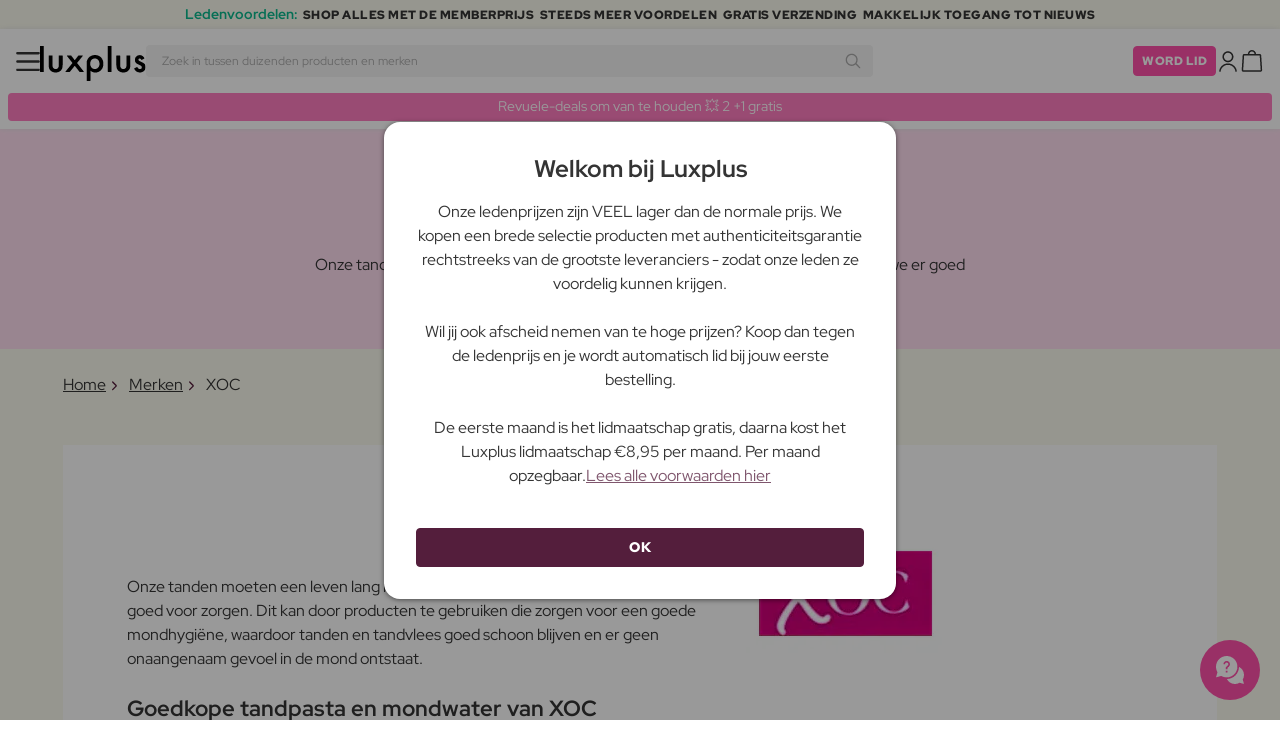

--- FILE ---
content_type: text/html; charset=UTF-8
request_url: https://www.luxplus.nl/merk/xoc
body_size: 32494
content:
<!doctype html>
<html lang="nl"
    class="">

    <head>
        <meta charset="utf-8">
        <meta name="viewport"
            content="width=device-width, initial-scale=1, maximum-scale=5">
        <link rel="shortcut icon"
            href="/favicon.ico">
        <link rel="preload"
            href="https://www.luxplus.nl/build/assets/Kaio-Bold-pga5dD-X.woff2"
            as="font"
            type="font/woff2"
            crossorigin="anonymous">
        <link rel="preload"
            href="https://www.luxplus.nl/build/assets/Kaio-Black-C_Xq_2rn.woff2"
            as="font"
            type="font/woff2"
            crossorigin="anonymous">
        <link rel="preload"
            href="https://www.luxplus.nl/build/assets/RedHatDisplay-VariableFont_wght-CYt243Jg.woff2"
            as="font"
            type="font/woff2"
            crossorigin="anonymous">
        <link rel="preload"
            href="https://www.luxplus.nl/build/assets/RedHatDisplay-Italic-VariableFont_wght-vaS-Mr_M.woff2"
            as="font"
            type="font/woff2"
            crossorigin="anonymous">
        <link rel="dns-prefetch"
            href="//luxplus.imgix.net">
        <link rel="preconnect"
            href="//luxplus.imgix.net">
                <link rel="preload"
            href="https://luxplus.imgix.net/content/icons/2025/logo.svg"
            as="image"
            type="image/svg+xml">
            <link rel="preload" as="style" href="https://www.luxplus.nl/build/assets/swiper-DVtqE91n.css" /><link rel="stylesheet" href="https://www.luxplus.nl/build/assets/swiper-DVtqE91n.css" data-navigate-track="reload" />    <link rel="preload" as="style" href="https://www.luxplus.nl/build/assets/app-BwqUZRY8.css" /><link rel="stylesheet" href="https://www.luxplus.nl/build/assets/app-BwqUZRY8.css" data-navigate-track="reload" />            <title>XOC</title>
    <link rel="canonical"
        href="https://www.luxplus.nl/merk/xoc" />
                <!-- Livewire Styles --><style >[wire\:loading][wire\:loading], [wire\:loading\.delay][wire\:loading\.delay], [wire\:loading\.inline-block][wire\:loading\.inline-block], [wire\:loading\.inline][wire\:loading\.inline], [wire\:loading\.block][wire\:loading\.block], [wire\:loading\.flex][wire\:loading\.flex], [wire\:loading\.table][wire\:loading\.table], [wire\:loading\.grid][wire\:loading\.grid], [wire\:loading\.inline-flex][wire\:loading\.inline-flex] {display: none;}[wire\:loading\.delay\.none][wire\:loading\.delay\.none], [wire\:loading\.delay\.shortest][wire\:loading\.delay\.shortest], [wire\:loading\.delay\.shorter][wire\:loading\.delay\.shorter], [wire\:loading\.delay\.short][wire\:loading\.delay\.short], [wire\:loading\.delay\.default][wire\:loading\.delay\.default], [wire\:loading\.delay\.long][wire\:loading\.delay\.long], [wire\:loading\.delay\.longer][wire\:loading\.delay\.longer], [wire\:loading\.delay\.longest][wire\:loading\.delay\.longest] {display: none;}[wire\:offline][wire\:offline] {display: none;}[wire\:dirty]:not(textarea):not(input):not(select) {display: none;}:root {--livewire-progress-bar-color: #2299dd;}[x-cloak] {display: none !important;}[wire\:cloak] {display: none !important;}</style>
                <script>
    const consentTypes = ['Marketing', 'Analytics'];

    function generateConsentPropName(prop) {
        return 'sleeknote' + prop + 'Consent';
    }

    consentTypes.forEach(function(prop) {
        let consentPropName = generateConsentPropName(prop);

        if (!(consentPropName in window)) {
            window[consentPropName] = false;
        }
    });

    window.addEventListener('CookieInformationConsentGiven', function() {
        let cookieProps = ['cookie_cat_marketing', 'cookie_cat_statistic'];

        cookieProps.forEach(function(prop, index) {
            if (window.CookieInformation.getConsentGivenFor(prop)) {
                let consentPropName = generateConsentPropName(consentTypes[index]);
                window[consentPropName] = true;
            }
        });
    });
</script>

<script id="sleeknoteScript"
    type="text/javascript">
    (function() {
        let sleeknoteScriptTag = document.createElement("script");
        sleeknoteScriptTag.type = "text/javascript";
        sleeknoteScriptTag.charset = "utf-8";
        sleeknoteScriptTag.src = ("//sleeknotecustomerscripts.sleeknote.com/172898.js");
        let s = document.getElementById("sleeknoteScript");
        s.parentNode.insertBefore(sleeknoteScriptTag, s);
    })();
</script>
        <script src="https://cdn.behamics.com/luxplus/behamics.js"
    defer></script>
        <script type="text/javascript">
    (function(c, l, a, r, i, t, y) {
        c[a] = c[a] || function() {
            (c[a].q = c[a].q || []).push(arguments)
        };
        t = l.createElement(r);
        t.async = 1;
        t.src = "https://www.clarity.ms/tag/" + i;
        y = l.getElementsByTagName(r)[0];
        y.parentNode.insertBefore(t, y);
    })(window, document, "clarity", "script", "lffnqudxfa");
</script>
        <script>
    window.dataLayer = window.dataLayer || [];
    window.dataLayer = [{"userStatus":"not-logged-in","userId":"","countryCode":"nl","languageCode":"nl","membership_status":"not a member","membership_date":"","membership_days":null,"membership_period":"","last_visit":"","last_purchase":"","gs":false,"email":"","phone":"","emailHash":"","phoneHash":"","ufHash":"","ulHash":"","uaHash":"","upnHash":"","ucHash":"","linkCampaignId":0,"referralId":"","membershipTypeId":0,"split-test":""}];
</script>
        <script>
    ! function() {
        "use strict";

        function l(e) {
            for (var t = e, r = 0, n = document.cookie.split(";"); r < n.length; r++) {
                var o = n[r].split("=");
                if (o[0].trim() === t) return o[1]
            }
        }

        function s(e) {
            return localStorage.getItem(e)
        }

        function u(e) {
            return window[e]
        }

        function A(e, t) {
            e = document.querySelector(e);
            return t ? null == e ? void 0 : e.getAttribute(t) : null == e ? void 0 : e.textContent
        }
        var e = window,
            t = document,
            r = "script",
            n = "dataLayer",
            o = 'https:\/\/ssc.luxplus.nl',
            a = "",
            i = "7k7yctqoqfv",
            c = '9n1=aWQ9R1RNLTVOWE1LUks%3D\u0026sort=asc',
            g = "cookie",
            v = "sck",
            E = "",
            d = !1;
        try {
            var d = !!g && (m = navigator.userAgent, !!(m = new RegExp("Version/([0-9._]+)(.*Mobile)?.*Safari.*").exec(
                    m))) && 16.4 <= parseFloat(m[1]),
                f = "stapeUserId" === g,
                I = d && !f ? function(e, t, r) {
                    void 0 === t && (t = "");
                    var n = {
                            cookie: l,
                            localStorage: s,
                            jsVariable: u,
                            cssSelector: A
                        },
                        t = Array.isArray(t) ? t : [t];
                    if (e && n[e])
                        for (var o = n[e], a = 0, i = t; a < i.length; a++) {
                            var c = i[a],
                                c = r ? o(c, r) : o(c);
                            if (c) return c
                        } else console.warn("invalid uid source", e)
                }(g, v, E) : void 0;
            d = d && (!!I || f)
        } catch (e) {
            console.error(e)
        }
        var m = e,
            g = (m[n] = m[n] || [], m[n].push({
                "gtm.start": (new Date).getTime(),
                event: "gtm.js"
            }), t.getElementsByTagName(r)[0]),
            v = I ? "&bi=" + encodeURIComponent(I) : "",
            E = t.createElement(r),
            f = (d && (i = 8 < i.length ? i.replace(/([a-z]{8}$)/, "kp$1") : "kp" + i), !d && a ? a : o);
        E.async = !0, E.src = f + "/" + i + ".js?" + c + v, null != (e = g.parentNode) && e.insertBefore(E, g)
    }();
</script>

        <script async
    src="https://helloretailcdn.com/helloretail.js"></script>
<script>
    hrq = window.hrq || [];
    hrq.push(['init', {}]);
    hrq.push(function(sdk) {
        if (!CookieInformation.getConsentGivenFor('cookie_cat_marketing')) {
            sdk.setTrackingOptOut(true);
        }
    });

    </script>

        <script>
            function isIOS() {
                return /iPad|iPhone|iPod/.test(navigator.userAgent);
            }

            var isIos = isIOS();

            document.documentElement.classList.add(isIos ? "os-ios" : "os-google");
        </script>
    </head>

    <body class="">
            <script type="application/ld+json">
        {"@context":"https:\/\/schema.org","@type":"BreadcrumbList","itemListElement":[{"@type":"ListItem","position":{},"name":{},"item":{}},{"@type":"ListItem","position":{},"name":{},"item":{}},{"@type":"ListItem","position":{},"name":{},"item":{}}]}
    </script>
            <div class="top-bar">
        <div class="lux-container max-w-md">
            <div class="lux-field lux-mobile-only">
                <div class="lux-field lux-text">
                    <p class="font-bold">Ledenvoordelen:</p>
                </div>

                <div class="top-bar-mobile   hide-pagination swiper swiper-slider"
    id="swiper_6978224762202"
    data-per-view="1"
    data-gap="24"
    data-center-slides=""
    data-center-bounds=""
    data-breakpoints="[]"
    data-initial-slide="0"
    data-focus-center=""
    data-loop=""
    data-autoplay="1"
    data-autoplay-delay="5000"
    data-thumbs-id=""
    style="--swiperGap: 24px;">
    <div class="swiper-wrapper ">
        <div class="swiper-slide ">
    <div class="lux-field lux-box-title">
                            <p>SHOP ALLES MET DE MEMBERPRIJS</p>
                        </div>
</div>

                    <div class="swiper-slide ">
    <div class="lux-field lux-box-title">
                            <p>Steeds meer voordelen</p>
                        </div>
</div>

                    <div class="swiper-slide ">
    <div class="lux-field lux-box-title">
                            <p>Gratis verzending</p>
                        </div>
</div>

                    <div class="swiper-slide ">
    <div class="lux-field lux-box-title">
                            <p>Makkelijk toegang tot nieuws</p>
                        </div>
</div>
    </div>

    
    </div>

            </div>

            <div class="lux-field lux-desktop-only">
                <div class="lux-field lux-content-between">
                    <div class="lux-field lux-text">
                        <p class="font-bold">Ledenvoordelen:</p>
                    </div>

                    <div class="lux-field lux-box-title">
                        <p>SHOP ALLES MET DE MEMBERPRIJS</p>
                    </div>

                    <div class="lux-field lux-box-title">
                        <p>Steeds meer voordelen</p>
                    </div>

                    <div class="lux-field lux-box-title">
                        <p>Gratis verzending</p>
                    </div>

                    <div class="lux-field lux-box-title">
                        <p>Makkelijk toegang tot nieuws</p>
                    </div>
                </div>
            </div>
        </div>
    </div>

    <header>
        <div class="lux-header">
    <div class="lux-container full-width">
        <div class="lux-header-container">
            <div class="lux-left">
                <a class="lux-header-button burger-menu d-xl-none" href="javascript:void(0);" onclick="window.mobileMenu.show()" id="Overview">
    <img src="/img/null.png"
    style="--svg: url(https://luxplus.imgix.net/content/icons/2025/burger.svg)"
    alt=""
    class="lux-svg-icon icon menu">

    <div class="lux-field lux-text nl">
        <p>
            Menu
        </p>
    </div>

    
</a>

                <a class="lux-header-logo"
                    href="/">
                    <img src="https://luxplus.imgix.net/content/icons/2025/logo-favicon.svg"
                        class="topbar-logo favicon"
                        alt="">
                    <img src="https://luxplus.imgix.net/content/icons/2025/logo.svg"
                        class="topbar-logo logo"
                        alt="">
                </a>
            </div>

            <div class="lux-center shrinking-element">
                <div class="lux-field lux-header-search">
                    <form method="GET"
    action="/search"
    id="search-field-form">
    <label for="search-input-field"
        class="search-input">
        <input id="search-input-field"
            name="q"
            class="hello-search-not-member"
            type="text"
            maxlength="50"
            placeholder="Zoek in tussen duizenden producten en merken"
            autocomplete="off">

        <img src="/img/null.png"
    style="--svg: url(https://luxplus.imgix.net/content/icons/2025/search.svg)"
    alt=""
    class="lux-svg-icon ">
    </label>
</form>
                </div>
            </div>

            <div class="lux-right">
                <div class="lux-header-button lux-search-button">
                    <img src="/img/null.png"
    style="--svg: url(https://luxplus.imgix.net/content/icons/2025/search.svg)"
    alt=""
    class="lux-svg-icon ">
                </div>

                
                                                            <div class="lux-button">
                            <a href="/lidmaatschap"
                                class="btn btn-sm btn-action">
                                Word lid
                            </a>
                        </div>
                    
                    <a class="lux-header-button account" data-toggle="lux-popup" data-target="lux-panel-login" href="#" onclick="return false;">
    <img src="/img/null.png"
    style="--svg: url(https://luxplus.imgix.net/content/icons/2025/profile.svg)"
    alt=""
    class="lux-svg-icon icon account">

    <div class="lux-field lux-text nl">
        <p>
            Log in
        </p>
    </div>

    
</a>
                
                <a href="/winkelmand"
    class="lux-header-button  basket">
    <img src="/img/null.png"
    style="--svg: url(https://luxplus.imgix.net/content/icons/2025/basket.svg)"
    alt=""
    class="lux-svg-icon icon cart">

    <span
        class="header-button-counter non-member ">
            </span>

    <div class="lux-field lux-text nl">
        <p>
            Winkelmand
        </p>
    </div>
</a>
            </div>

            <div class="lux-footer">
                <ul class="lux-main-menu">
            <li class="">
            <a class="lux-menu-link section"
                data-id="section_news"
                href="/nieuwe-producten">
                Nieuw
            </a>
        </li>
            <li class="">
            <a class="lux-menu-link section"
                data-id="section_sale"
                href="/sale">
                Deals
            </a>
        </li>
            <li class="">
            <a class="lux-menu-link section"
                data-id="section_inspiration"
                href="/terug-op-voorraad">
                Inspiratie
            </a>
        </li>
            <li class="">
            <a class="lux-menu-link section"
                data-id="section_trending"
                href="/trending">
                Trending
            </a>
        </li>
            <li class="">
            <a class="lux-menu-link section"
                data-id="section_7"
                href="/section/make-up">
                Make-up
            </a>
        </li>
            <li class="">
            <a class="lux-menu-link section"
                data-id="section_8"
                href="/section/huidverzorging">
                Huidverzorging
            </a>
        </li>
            <li class="">
            <a class="lux-menu-link section"
                data-id="section_9"
                href="/section/parfum">
                Parfum
            </a>
        </li>
            <li class="">
            <a class="lux-menu-link section"
                data-id="section_10"
                href="/section/haar">
                Haar
            </a>
        </li>
            <li class="">
            <a class="lux-menu-link section"
                data-id="section_2"
                href="/section/heren">
                Heren
            </a>
        </li>
            <li class="">
            <a class="lux-menu-link section"
                data-id="section_11"
                href="/section/gezondheid-en-welzijn">
                Gezondheid &amp; Welzijn
            </a>
        </li>
            <li class="">
            <a class="lux-menu-link section"
                data-id="section_14"
                href="/section/home">
                Home
            </a>
        </li>
            <li class="">
            <a class="lux-menu-link section"
                data-id="section_4"
                href="/section/luxliving">
                Persoonlijke Verzorging
            </a>
        </li>
            <li class="">
            <a class="lux-menu-link section"
                data-id="section_3"
                href="/section/kinderen">
                Moeder &amp; Kind
            </a>
        </li>
            <li class="">
            <a class="lux-menu-link section"
                data-id="section_outlet"
                href="/outlet">
                Outlet
            </a>
        </li>
    </ul>
                <div class="lux-main-menu-overlay">
                                                <div class="lux-section-menu"
    data-id="section_inspiration">
    <div class="lux-category-menu">
    <a href="/terug-op-voorraad"
                                    class="lux-menu-link category">
                                    Terug op voorraad
                                </a>
</div>
                                                                                <div class="lux-category-menu">
    <a href="/besteld"
                                    class="lux-menu-link category">
                                    Binnenkort beschikbaar
                                </a>
</div>
                                                                                <div class="lux-category-menu">
    <a href="/luxmagazine"
                                    class="lux-menu-link category">
                                    Luxmagazine
                                </a>
</div>
                                                                                <div class="lux-category-menu">
    <a href="/luxury"
                                    class="lux-menu-link category">
                                    Luxe
                                </a>
</div>
                                                                                <div class="lux-category-menu">
    <a href="/alle-merken"
                                    class="lux-menu-link category">
                                    Merken
                                </a>
</div>
</div>
                                            <div class="lux-section-menu"
    data-id="section_7">
    <div class="lux-category-menu">
    <a href="/categorie/ogen"
                                    class="lux-menu-link category">
                                    Ogen
                                </a>

                                                                    <ul class="lux-subcategory-menu">
                                                                                                                                    <li>
                                                    <a href="/subcategorie/wimper-serum"
                                                        class="lux-menu-link subcategory">
                                                        Wimperserum
                                                    </a>
                                                </li>
                                                                                                                                                                                <li>
                                                    <a href="/subcategorie/wimpers"
                                                        class="lux-menu-link subcategory">
                                                        Kunstwimpers
                                                    </a>
                                                </li>
                                                                                                                                                                                <li>
                                                    <a href="/subcategorie/mascara"
                                                        class="lux-menu-link subcategory">
                                                        Mascara
                                                    </a>
                                                </li>
                                                                                                                                                                                <li>
                                                    <a href="/subcategorie/wenkbrauwen"
                                                        class="lux-menu-link subcategory">
                                                        Wenkbrauwen
                                                    </a>
                                                </li>
                                                                                                                                                                                <li>
                                                    <a href="/subcategorie/wimper-en-wenkbrauwverf"
                                                        class="lux-menu-link subcategory">
                                                        Wimper- en wenkbrauwverf
                                                    </a>
                                                </li>
                                                                                                                                                                                <li>
                                                    <a href="/subcategorie/oogschaduw"
                                                        class="lux-menu-link subcategory">
                                                        Oogschaduw
                                                    </a>
                                                </li>
                                                                                                                                                                                <li>
                                                    <a href="/subcategorie/eyeliner"
                                                        class="lux-menu-link subcategory">
                                                        Eyeliner
                                                    </a>
                                                </li>
                                                                                                                                                                                <li>
                                                    <a href="/subcategorie/kleurlenzen"
                                                        class="lux-menu-link subcategory">
                                                        Kleurlenzen
                                                    </a>
                                                </li>
                                                                                                                                                                                                                                                                                                                                                                                                                                                                                                                                                                                                                                                                                                                                                                                                                                                                                                                                                                                                                                                
                                        <li>
                                            <a href="/categorie/ogen"
                                                class="lux-menu-link show-all">
                                                Toon alles

                                                <img src="/img/null.png"
    style="--svg: url(https://luxplus.imgix.net/content/icons/2025/arrow-right.svg)"
    alt=""
    class="lux-svg-icon ">
                                            </a>
                                        </li>
                                    </ul>
</div>
                                                                                <div class="lux-category-menu">
    <a href="/categorie/gezicht"
                                    class="lux-menu-link category">
                                    Gezicht
                                </a>

                                                                    <ul class="lux-subcategory-menu">
                                                                                                                                    <li>
                                                    <a href="/subcategorie/foundation"
                                                        class="lux-menu-link subcategory">
                                                        Foundation
                                                    </a>
                                                </li>
                                                                                                                                                                                <li>
                                                    <a href="/subcategorie/poeder"
                                                        class="lux-menu-link subcategory">
                                                        Poeder
                                                    </a>
                                                </li>
                                                                                                                                                                                <li>
                                                    <a href="/subcategorie/blush"
                                                        class="lux-menu-link subcategory">
                                                        Blush
                                                    </a>
                                                </li>
                                                                                                                                                                                <li>
                                                    <a href="/subcategorie/concealer-en-highlighter"
                                                        class="lux-menu-link subcategory">
                                                        Concealer
                                                    </a>
                                                </li>
                                                                                                                                                                                <li>
                                                    <a href="/subcategorie/bb-cc-cream"
                                                        class="lux-menu-link subcategory">
                                                        BB &amp; CC cream
                                                    </a>
                                                </li>
                                                                                                                                                                                <li>
                                                    <a href="/subcategorie/primer"
                                                        class="lux-menu-link subcategory">
                                                        Primer
                                                    </a>
                                                </li>
                                                                                                                                                                                <li>
                                                    <a href="/subcategorie/bronzer"
                                                        class="lux-menu-link subcategory">
                                                        Bronzer
                                                    </a>
                                                </li>
                                                                                                                                                                                <li>
                                                    <a href="/subcategorie/highlighter"
                                                        class="lux-menu-link subcategory">
                                                        Highlighter
                                                    </a>
                                                </li>
                                                                                                                                                                                <li>
                                                    <a href="/subcategorie/setting-spray"
                                                        class="lux-menu-link subcategory">
                                                        Setting spray
                                                    </a>
                                                </li>
                                                                                                                                                                                <li>
                                                    <a href="/subcategorie/getinte-dagcreme"
                                                        class="lux-menu-link subcategory">
                                                        Getinte dagcrème
                                                    </a>
                                                </li>
                                                                                                                                                                                                                                                                                                                                                                                                                                                                                                                                                                                                                                                                                                                                                                                                                                                                                                                                                                                                                                                
                                        <li>
                                            <a href="/categorie/gezicht"
                                                class="lux-menu-link show-all">
                                                Toon alles

                                                <img src="/img/null.png"
    style="--svg: url(https://luxplus.imgix.net/content/icons/2025/arrow-right.svg)"
    alt=""
    class="lux-svg-icon ">
                                            </a>
                                        </li>
                                    </ul>
</div>
                                                                                <div class="lux-category-menu">
    <a href="/categorie/ontdek-makeup"
                                    class="lux-menu-link category">
                                    Ontdek
                                </a>

                                                                    <ul class="lux-subcategory-menu">
                                                                                                                                    <li>
                                                    <a href="/subcategorie/bestsellers-makeup"
                                                        class="lux-menu-link subcategory">
                                                        Bestsellers
                                                    </a>
                                                </li>
                                                                                                                                                                                <li>
                                                    <a href="/subcategorie/k-beauty-makeup"
                                                        class="lux-menu-link subcategory">
                                                        K-Beauty Make-Up
                                                    </a>
                                                </li>
                                                                                                                                                                                <li>
                                                    <a href="/subcategorie/cadeausets-makeup"
                                                        class="lux-menu-link subcategory">
                                                        Cadeausets
                                                    </a>
                                                </li>
                                                                                                                                                                                <li>
                                                    <a href="/subcategorie/make-up-trends"
                                                        class="lux-menu-link subcategory">
                                                        Festival Make-Up
                                                    </a>
                                                </li>
                                                                                                                                                                                <li>
                                                    <a href="/subcategorie/contour-kit"
                                                        class="lux-menu-link subcategory">
                                                        Contour Kit
                                                    </a>
                                                </li>
                                                                                                                                                                                                                                                                                                                                                                                                                                                                                                                                                                                                                                                                                                                                                                                                                                                                                                                                                                                                                                                
                                        <li>
                                            <a href="/categorie/ontdek-makeup"
                                                class="lux-menu-link show-all">
                                                Toon alles

                                                <img src="/img/null.png"
    style="--svg: url(https://luxplus.imgix.net/content/icons/2025/arrow-right.svg)"
    alt=""
    class="lux-svg-icon ">
                                            </a>
                                        </li>
                                    </ul>
</div>
                                                                                <div class="lux-category-menu">
    <a href="/categorie/lippen"
                                    class="lux-menu-link category">
                                    Lippen
                                </a>

                                                                    <ul class="lux-subcategory-menu">
                                                                                                                                    <li>
                                                    <a href="/subcategorie/lipstick-en-lipgloss"
                                                        class="lux-menu-link subcategory">
                                                        Lippenstift
                                                    </a>
                                                </li>
                                                                                                                                                                                <li>
                                                    <a href="/subcategorie/lipgloss"
                                                        class="lux-menu-link subcategory">
                                                        Lipgloss
                                                    </a>
                                                </li>
                                                                                                                                                                                <li>
                                                    <a href="/subcategorie/lip-stain"
                                                        class="lux-menu-link subcategory">
                                                        Lip Stain
                                                    </a>
                                                </li>
                                                                                                                                                                                <li>
                                                    <a href="/subcategorie/lipliner"
                                                        class="lux-menu-link subcategory">
                                                        Lipliner
                                                    </a>
                                                </li>
                                                                                                                                                                                <li>
                                                    <a href="/subcategorie/lip-plumper"
                                                        class="lux-menu-link subcategory">
                                                        Lip plumper
                                                    </a>
                                                </li>
                                                                                                                                                                                <li>
                                                    <a href="/subcategorie/lip-oil"
                                                        class="lux-menu-link subcategory">
                                                        Lip Oil
                                                    </a>
                                                </li>
                                                                                                                                                                                                                                                                                                                                                                                                                                                                                                                                                                                                                                                                                                                                                                                                                                                                                                                                                                                                                                                
                                        <li>
                                            <a href="/categorie/lippen"
                                                class="lux-menu-link show-all">
                                                Toon alles

                                                <img src="/img/null.png"
    style="--svg: url(https://luxplus.imgix.net/content/icons/2025/arrow-right.svg)"
    alt=""
    class="lux-svg-icon ">
                                            </a>
                                        </li>
                                    </ul>
</div>
                                                                                <div class="lux-category-menu">
    <a href="/categorie/nagels"
                                    class="lux-menu-link category">
                                    Nagels
                                </a>

                                                                    <ul class="lux-subcategory-menu">
                                                                                                                                    <li>
                                                    <a href="/subcategorie/nagelverzorging"
                                                        class="lux-menu-link subcategory">
                                                        Nagelverzorging
                                                    </a>
                                                </li>
                                                                                                                                                                                <li>
                                                    <a href="/subcategorie/nagel-lak"
                                                        class="lux-menu-link subcategory">
                                                        Nagellak
                                                    </a>
                                                </li>
                                                                                                                                                                                <li>
                                                    <a href="/subcategorie/kunstnagels"
                                                        class="lux-menu-link subcategory">
                                                        Kunstnagels
                                                    </a>
                                                </li>
                                                                                                                                                                                <li>
                                                    <a href="/subcategorie/gel-nagellak"
                                                        class="lux-menu-link subcategory">
                                                        Gel nagellak
                                                    </a>
                                                </li>
                                                                                                                                                                                <li>
                                                    <a href="/subcategorie/topcoat-and-basecoat"
                                                        class="lux-menu-link subcategory">
                                                        Topcoat &amp; basecoat
                                                    </a>
                                                </li>
                                                                                                                                                                                <li>
                                                    <a href="/subcategorie/nagelvijlen-en-scharen"
                                                        class="lux-menu-link subcategory">
                                                        Nagelvijlen- en scharen
                                                    </a>
                                                </li>
                                                                                                                                                                                <li>
                                                    <a href="/subcategorie/nagellak-remover"
                                                        class="lux-menu-link subcategory">
                                                        Nagellak remover
                                                    </a>
                                                </li>
                                                                                                                                                                                <li>
                                                    <a href="/subcategorie/manicure-set"
                                                        class="lux-menu-link subcategory">
                                                        Manicure Set
                                                    </a>
                                                </li>
                                                                                                                                                                                                                                                                                                                                                                                                                                                                                                                                                                                                                                                                                                                                                                                                                                                                                                                                                                                                                                                
                                        <li>
                                            <a href="/categorie/nagels"
                                                class="lux-menu-link show-all">
                                                Toon alles

                                                <img src="/img/null.png"
    style="--svg: url(https://luxplus.imgix.net/content/icons/2025/arrow-right.svg)"
    alt=""
    class="lux-svg-icon ">
                                            </a>
                                        </li>
                                    </ul>
</div>
                                                                                <div class="lux-category-menu">
    <a href="/categorie/accessories"
                                    class="lux-menu-link category">
                                    Accessories
                                </a>

                                                                    <ul class="lux-subcategory-menu">
                                                                                                                                    <li>
                                                    <a href="/subcategorie/makeup-accessoires"
                                                        class="lux-menu-link subcategory">
                                                        Accessoires
                                                    </a>
                                                </li>
                                                                                                                                                                                <li>
                                                    <a href="/subcategorie/penselen-en-applicatoren"
                                                        class="lux-menu-link subcategory">
                                                        Make-up brush
                                                    </a>
                                                </li>
                                                                                                                                                                                <li>
                                                    <a href="/subcategorie/make-up-spons"
                                                        class="lux-menu-link subcategory">
                                                        Make-up spons
                                                    </a>
                                                </li>
                                                                                                                                                                                <li>
                                                    <a href="/subcategorie/pincet"
                                                        class="lux-menu-link subcategory">
                                                        Pincet
                                                    </a>
                                                </li>
                                                                                                                                                                                <li>
                                                    <a href="/subcategorie/wimperkrullers"
                                                        class="lux-menu-link subcategory">
                                                        Wimperkrullers
                                                    </a>
                                                </li>
                                                                                                                                                                                                                                                                                                                                                                                                                                                                                                                                                                                                                                                                                                                                                                                                                                                                                                                                                                                                                                                
                                        <li>
                                            <a href="/categorie/accessories"
                                                class="lux-menu-link show-all">
                                                Toon alles

                                                <img src="/img/null.png"
    style="--svg: url(https://luxplus.imgix.net/content/icons/2025/arrow-right.svg)"
    alt=""
    class="lux-svg-icon ">
                                            </a>
                                        </li>
                                    </ul>
</div>
</div>
                                <div class="lux-section-menu"
    data-id="section_8">
    <div class="lux-category-menu">
    <a href="/categorie/gezichtsverzorging"
                                    class="lux-menu-link category">
                                    Gezichtsverzorging
                                </a>

                                                                    <ul class="lux-subcategory-menu">
                                                                                                                                    <li>
                                                    <a href="/subcategorie/gezichts-creme-dames"
                                                        class="lux-menu-link subcategory">
                                                        Gezichtscrème
                                                    </a>
                                                </li>
                                                                                                                                                                                <li>
                                                    <a href="/subcategorie/serum"
                                                        class="lux-menu-link subcategory">
                                                        Serum
                                                    </a>
                                                </li>
                                                                                                                                                                                <li>
                                                    <a href="/subcategorie/gezichts-reiniger-en-zeep-dames"
                                                        class="lux-menu-link subcategory">
                                                        Gezichtsreiniging
                                                    </a>
                                                </li>
                                                                                                                                                                                <li>
                                                    <a href="/subcategorie/maskers-en-scrubs-dames"
                                                        class="lux-menu-link subcategory">
                                                        Gezichtsmasker
                                                    </a>
                                                </li>
                                                                                                                                                                                <li>
                                                    <a href="/subcategorie/skintonic"
                                                        class="lux-menu-link subcategory">
                                                        Skintonic
                                                    </a>
                                                </li>
                                                                                                                                                                                <li>
                                                    <a href="/subcategorie/oog-creme"
                                                        class="lux-menu-link subcategory">
                                                        Oogverzorging
                                                    </a>
                                                </li>
                                                                                                                                                                                <li>
                                                    <a href="/subcategorie/gezichtsbehandeling"
                                                        class="lux-menu-link subcategory">
                                                        Skincare Tools
                                                    </a>
                                                </li>
                                                                                                                                                                                <li>
                                                    <a href="/subcategorie/lipverzorging"
                                                        class="lux-menu-link subcategory">
                                                        Lipverzorging
                                                    </a>
                                                </li>
                                                                                                                                                                                <li>
                                                    <a href="/subcategorie/make-up-remover"
                                                        class="lux-menu-link subcategory">
                                                        Make-up remover
                                                    </a>
                                                </li>
                                                                                                                                                                                <li>
                                                    <a href="/subcategorie/essence"
                                                        class="lux-menu-link subcategory">
                                                        Essence
                                                    </a>
                                                </li>
                                                                                                                                                                                <li>
                                                    <a href="/subcategorie/facial-mists"
                                                        class="lux-menu-link subcategory">
                                                        Facial mists
                                                    </a>
                                                </li>
                                                                                                                                                                                <li>
                                                    <a href="/subcategorie/gezichtsolie"
                                                        class="lux-menu-link subcategory">
                                                        Gezichtsolie
                                                    </a>
                                                </li>
                                                                                                                                                                                                                                                                                                                                                                                                                                                                                                                                                                                                                                                                                                                                                                                                                                                                                                                                                                                                                                                
                                        <li>
                                            <a href="/categorie/gezichtsverzorging"
                                                class="lux-menu-link show-all">
                                                Toon alles

                                                <img src="/img/null.png"
    style="--svg: url(https://luxplus.imgix.net/content/icons/2025/arrow-right.svg)"
    alt=""
    class="lux-svg-icon ">
                                            </a>
                                        </li>
                                    </ul>
</div>
                                                                                <div class="lux-category-menu">
    <a href="/categorie/shop-op-huidtype"
                                    class="lux-menu-link category">
                                    Winkel volgens huidtype en probleem
                                </a>

                                                                    <ul class="lux-subcategory-menu">
                                                                                                                                    <li>
                                                    <a href="/subcategorie/anti-age"
                                                        class="lux-menu-link subcategory">
                                                        Anti age
                                                    </a>
                                                </li>
                                                                                                                                                                                <li>
                                                    <a href="/subcategorie/roodheid"
                                                        class="lux-menu-link subcategory">
                                                        Roodheid
                                                    </a>
                                                </li>
                                                                                                                                                                                <li>
                                                    <a href="/subcategorie/droge-huid"
                                                        class="lux-menu-link subcategory">
                                                        Droge huid
                                                    </a>
                                                </li>
                                                                                                                                                                                <li>
                                                    <a href="/subcategorie/pigmentvlekken"
                                                        class="lux-menu-link subcategory">
                                                        Pigmentvlekken
                                                    </a>
                                                </li>
                                                                                                                                                                                <li>
                                                    <a href="/subcategorie/vette-huid"
                                                        class="lux-menu-link subcategory">
                                                        Vette huid
                                                    </a>
                                                </li>
                                                                                                                                                                                <li>
                                                    <a href="/subcategorie/gevoelige-huid"
                                                        class="lux-menu-link subcategory">
                                                        Gevoelige huid
                                                    </a>
                                                </li>
                                                                                                                                                                                <li>
                                                    <a href="/subcategorie/onzuivere-huid"
                                                        class="lux-menu-link subcategory">
                                                        Onzuivere huid
                                                    </a>
                                                </li>
                                                                                                                                                                                <li>
                                                    <a href="/subcategorie/gecombineerde-huid"
                                                        class="lux-menu-link subcategory">
                                                        Gecombineerde huid
                                                    </a>
                                                </li>
                                                                                                                                                                                <li>
                                                    <a href="/subcategorie/striae"
                                                        class="lux-menu-link subcategory">
                                                        Striae
                                                    </a>
                                                </li>
                                                                                                                                                                                <li>
                                                    <a href="/subcategorie/shop-op-behoefte-cellulitis"
                                                        class="lux-menu-link subcategory">
                                                        Cellulitis
                                                    </a>
                                                </li>
                                                                                                                                                                                                                                                                                                                                                                                                                                                                                                                                                                                                                                                                                                                                                                                                                                                                                                                                                                                                                                                
                                        <li>
                                            <a href="/categorie/shop-op-huidtype"
                                                class="lux-menu-link show-all">
                                                Toon alles

                                                <img src="/img/null.png"
    style="--svg: url(https://luxplus.imgix.net/content/icons/2025/arrow-right.svg)"
    alt=""
    class="lux-svg-icon ">
                                            </a>
                                        </li>
                                    </ul>
</div>
                                                                                <div class="lux-category-menu">
    <a href="/categorie/cadeau"
                                    class="lux-menu-link category">
                                    Ontdek
                                </a>

                                                                    <ul class="lux-subcategory-menu">
                                                                                                                                    <li>
                                                    <a href="/subcategorie/k-beauty"
                                                        class="lux-menu-link subcategory">
                                                        K-Beauty
                                                    </a>
                                                </li>
                                                                                                                                                                                <li>
                                                    <a href="/subcategorie/bestsellers-skincare"
                                                        class="lux-menu-link subcategory">
                                                        Bestsellers
                                                    </a>
                                                </li>
                                                                                                                                                                                <li>
                                                    <a href="/subcategorie/huidverzorging-travel-size"
                                                        class="lux-menu-link subcategory">
                                                        Travel size
                                                    </a>
                                                </li>
                                                                                                                                                                                <li>
                                                    <a href="/subcategorie/giftsets"
                                                        class="lux-menu-link subcategory">
                                                        Giftsets
                                                    </a>
                                                </li>
                                                                                                                                                                                <li>
                                                    <a href="/subcategorie/wellness-huidverzorging"
                                                        class="lux-menu-link subcategory">
                                                        Wellness
                                                    </a>
                                                </li>
                                                                                                                                                                                                                                                                                                                                                                                                                                                                                                                                                                                                                                                                                                                                                                                                                                                                                                                                                                                                                                                
                                        <li>
                                            <a href="/categorie/cadeau"
                                                class="lux-menu-link show-all">
                                                Toon alles

                                                <img src="/img/null.png"
    style="--svg: url(https://luxplus.imgix.net/content/icons/2025/arrow-right.svg)"
    alt=""
    class="lux-svg-icon ">
                                            </a>
                                        </li>
                                    </ul>
</div>
                                                                                <div class="lux-category-menu">
    <a href="/categorie/k-beauty"
                                    class="lux-menu-link category">
                                    K-Beauty
                                </a>

                                                                    <ul class="lux-subcategory-menu">
                                                                                                                                    <li>
                                                    <a href="/subcategorie/k-beauty-gezichtscreme"
                                                        class="lux-menu-link subcategory">
                                                        Gezichtscrème
                                                    </a>
                                                </li>
                                                                                                                                                                                <li>
                                                    <a href="/subcategorie/k-beauty-serum"
                                                        class="lux-menu-link subcategory">
                                                        Serum
                                                    </a>
                                                </li>
                                                                                                                                                                                <li>
                                                    <a href="/subcategorie/k-beauty-toner-and-mist"
                                                        class="lux-menu-link subcategory">
                                                        Toner &amp; Mist
                                                    </a>
                                                </li>
                                                                                                                                                                                <li>
                                                    <a href="/subcategorie/k-beauty-sheet-masks"
                                                        class="lux-menu-link subcategory">
                                                        Sheet Masks
                                                    </a>
                                                </li>
                                                                                                                                                                                <li>
                                                    <a href="/subcategorie/k-beauty-gezichtsreiniging"
                                                        class="lux-menu-link subcategory">
                                                        Gezichtsreiniging
                                                    </a>
                                                </li>
                                                                                                                                                                                <li>
                                                    <a href="/subcategorie/k-beauty-zonnecreme"
                                                        class="lux-menu-link subcategory">
                                                        Zonnecrème
                                                    </a>
                                                </li>
                                                                                                                                                                                <li>
                                                    <a href="/subcategorie/k-beauty-oogverzorging"
                                                        class="lux-menu-link subcategory">
                                                        Oogverzorging
                                                    </a>
                                                </li>
                                                                                                                                                                                <li>
                                                    <a href="/subcategorie/k-beauty-gezichtsmaskers"
                                                        class="lux-menu-link subcategory">
                                                        Gezichtsmaskers
                                                    </a>
                                                </li>
                                                                                                                                                                                <li>
                                                    <a href="/subcategorie/k-beauty-cleansing-oil"
                                                        class="lux-menu-link subcategory">
                                                        Cleansing Oil
                                                    </a>
                                                </li>
                                                                                                                                                                                <li>
                                                    <a href="/subcategorie/k-beauty-essence"
                                                        class="lux-menu-link subcategory">
                                                        Essence
                                                    </a>
                                                </li>
                                                                                                                                                                                <li>
                                                    <a href="/subcategorie/k-beauty-lichaamsverzorging"
                                                        class="lux-menu-link subcategory">
                                                        Lichaamsverzorging
                                                    </a>
                                                </li>
                                                                                                                                                                                <li>
                                                    <a href="/subcategorie/k-beauty-exfolierend"
                                                        class="lux-menu-link subcategory">
                                                        Exfoliërend
                                                    </a>
                                                </li>
                                                                                                                                                                                                                                                                                                                                                                                                                                                                                                                                                                                                                                                                                                                                                                                                                                                                                                                                                                                                                                                
                                        <li>
                                            <a href="/categorie/k-beauty"
                                                class="lux-menu-link show-all">
                                                Toon alles

                                                <img src="/img/null.png"
    style="--svg: url(https://luxplus.imgix.net/content/icons/2025/arrow-right.svg)"
    alt=""
    class="lux-svg-icon ">
                                            </a>
                                        </li>
                                    </ul>
</div>
                                                                                <div class="lux-category-menu">
    <a href="/categorie/shop-op-ingredienten"
                                    class="lux-menu-link category">
                                    Shop op ingrediënten
                                </a>

                                                                    <ul class="lux-subcategory-menu">
                                                                                                                                    <li>
                                                    <a href="/subcategorie/niacinamide"
                                                        class="lux-menu-link subcategory">
                                                        Niacinamide
                                                    </a>
                                                </li>
                                                                                                                                                                                <li>
                                                    <a href="/subcategorie/hyaluronzuur"
                                                        class="lux-menu-link subcategory">
                                                        Hyaluronzuur
                                                    </a>
                                                </li>
                                                                                                                                                                                <li>
                                                    <a href="/subcategorie/centella"
                                                        class="lux-menu-link subcategory">
                                                        Centella
                                                    </a>
                                                </li>
                                                                                                                                                                                <li>
                                                    <a href="/subcategorie/collageen"
                                                        class="lux-menu-link subcategory">
                                                        Collageen
                                                    </a>
                                                </li>
                                                                                                                                                                                <li>
                                                    <a href="/subcategorie/vitamine-c"
                                                        class="lux-menu-link subcategory">
                                                        Vitamine C
                                                    </a>
                                                </li>
                                                                                                                                                                                <li>
                                                    <a href="/subcategorie/pdrn"
                                                        class="lux-menu-link subcategory">
                                                        PDRN
                                                    </a>
                                                </li>
                                                                                                                                                                                <li>
                                                    <a href="/subcategorie/retinol"
                                                        class="lux-menu-link subcategory">
                                                        Retinol
                                                    </a>
                                                </li>
                                                                                                                                                                                <li>
                                                    <a href="/subcategorie/aha-bha"
                                                        class="lux-menu-link subcategory">
                                                        AHA BHA
                                                    </a>
                                                </li>
                                                                                                                                                                                <li>
                                                    <a href="/subcategorie/vitamine-e"
                                                        class="lux-menu-link subcategory">
                                                        Vitamine E
                                                    </a>
                                                </li>
                                                                                                                                                                                <li>
                                                    <a href="/subcategorie/salicylzuur"
                                                        class="lux-menu-link subcategory">
                                                        Salicylzuur
                                                    </a>
                                                </li>
                                                                                                                                                                                                                                                                                                                                                                                                                                                                                                                                                                                                                                                                                                                                                                                                                                                                                                                                                                                                                                                
                                        <li>
                                            <a href="/categorie/shop-op-ingredienten"
                                                class="lux-menu-link show-all">
                                                Toon alles

                                                <img src="/img/null.png"
    style="--svg: url(https://luxplus.imgix.net/content/icons/2025/arrow-right.svg)"
    alt=""
    class="lux-svg-icon ">
                                            </a>
                                        </li>
                                    </ul>
</div>
                                                                                <div class="lux-category-menu">
    <a href="/categorie/lichaamsverzorging"
                                    class="lux-menu-link category">
                                    Lichaamsverzorging
                                </a>

                                                                    <ul class="lux-subcategory-menu">
                                                                                                                                    <li>
                                                    <a href="/subcategorie/body-lotion-dames"
                                                        class="lux-menu-link subcategory">
                                                        Bodylotion
                                                    </a>
                                                </li>
                                                                                                                                                                                <li>
                                                    <a href="/subcategorie/douchegel"
                                                        class="lux-menu-link subcategory">
                                                        Douchegel
                                                    </a>
                                                </li>
                                                                                                                                                                                <li>
                                                    <a href="/subcategorie/hand-zeep"
                                                        class="lux-menu-link subcategory">
                                                        Handzeep
                                                    </a>
                                                </li>
                                                                                                                                                                                <li>
                                                    <a href="/subcategorie/handen-en-nagels-dames"
                                                        class="lux-menu-link subcategory">
                                                        Handverzorging
                                                    </a>
                                                </li>
                                                                                                                                                                                <li>
                                                    <a href="/subcategorie/voet-verzorging-dames"
                                                        class="lux-menu-link subcategory">
                                                        Voetverzorging
                                                    </a>
                                                </li>
                                                                                                                                                                                <li>
                                                    <a href="/subcategorie/huid-olie"
                                                        class="lux-menu-link subcategory">
                                                        Lichaamsolie
                                                    </a>
                                                </li>
                                                                                                                                                                                <li>
                                                    <a href="/subcategorie/deodorant"
                                                        class="lux-menu-link subcategory">
                                                        Deodorant
                                                    </a>
                                                </li>
                                                                                                                                                                                <li>
                                                    <a href="/subcategorie/bodyscrub"
                                                        class="lux-menu-link subcategory">
                                                        Scrub
                                                    </a>
                                                </li>
                                                                                                                                                                                <li>
                                                    <a href="/subcategorie/accessories-lichaamsverzorging"
                                                        class="lux-menu-link subcategory">
                                                        Accessoires
                                                    </a>
                                                </li>
                                                                                                                                                                                <li>
                                                    <a href="/subcategorie/douchegel-dames"
                                                        class="lux-menu-link subcategory">
                                                        Bad
                                                    </a>
                                                </li>
                                                                                                                                                                                                                                                                                                                                                                                                                                                                                                                                                                                                                                                                                                                                                                                                                                                                                                                                                                                                                                                
                                        <li>
                                            <a href="/categorie/lichaamsverzorging"
                                                class="lux-menu-link show-all">
                                                Toon alles

                                                <img src="/img/null.png"
    style="--svg: url(https://luxplus.imgix.net/content/icons/2025/arrow-right.svg)"
    alt=""
    class="lux-svg-icon ">
                                            </a>
                                        </li>
                                    </ul>
</div>
                                                                                <div class="lux-category-menu">
    <a href="/categorie/zonproducten"
                                    class="lux-menu-link category">
                                    Zonproducten
                                </a>

                                                                    <ul class="lux-subcategory-menu">
                                                                                                                                    <li>
                                                    <a href="/subcategorie/zon-bescherming-lichaam-dames"
                                                        class="lux-menu-link subcategory">
                                                        Zonnebrand
                                                    </a>
                                                </li>
                                                                                                                                                                                <li>
                                                    <a href="/subcategorie/zelf-bruiner"
                                                        class="lux-menu-link subcategory">
                                                        Zelfbruiner
                                                    </a>
                                                </li>
                                                                                                                                                                                <li>
                                                    <a href="/subcategorie/zon-bescherming-gezicht-dames"
                                                        class="lux-menu-link subcategory">
                                                        Aftersun
                                                    </a>
                                                </li>
                                                                                                                                                                                                                                                                                                                                                                                                                                                                                                                                                                                                                                                                                                                                                                                                                                                                                                                                                                                                                                                
                                        <li>
                                            <a href="/categorie/zonproducten"
                                                class="lux-menu-link show-all">
                                                Toon alles

                                                <img src="/img/null.png"
    style="--svg: url(https://luxplus.imgix.net/content/icons/2025/arrow-right.svg)"
    alt=""
    class="lux-svg-icon ">
                                            </a>
                                        </li>
                                    </ul>
</div>
                                                                                <div class="lux-category-menu">
    <a href="/categorie/dermatologische-skincare"
                                    class="lux-menu-link category">
                                    Dermatologische skincare
                                </a>

                                                                    <ul class="lux-subcategory-menu">
                                                                                                                                    <li>
                                                    <a href="/subcategorie/gezichtsverzorging"
                                                        class="lux-menu-link subcategory">
                                                        Gezichtsverzorging
                                                    </a>
                                                </li>
                                                                                                                                                                                <li>
                                                    <a href="/subcategorie/lichaamsverzorging"
                                                        class="lux-menu-link subcategory">
                                                        Lichaamsverzorging
                                                    </a>
                                                </li>
                                                                                                                                                                                <li>
                                                    <a href="/subcategorie/zonproducten-derma"
                                                        class="lux-menu-link subcategory">
                                                        Zonproducten
                                                    </a>
                                                </li>
                                                                                                                                                                                                                                                                                                                                                                                                                                                                                                                                                                                                                                                                                                                                                                                                                                                                                                                                                                                                                                                
                                        <li>
                                            <a href="/categorie/dermatologische-skincare"
                                                class="lux-menu-link show-all">
                                                Toon alles

                                                <img src="/img/null.png"
    style="--svg: url(https://luxplus.imgix.net/content/icons/2025/arrow-right.svg)"
    alt=""
    class="lux-svg-icon ">
                                            </a>
                                        </li>
                                    </ul>
</div>
</div>
                                <div class="lux-section-menu"
    data-id="section_9">
    <div class="lux-category-menu">
    <a href="/categorie/voor-haar"
                                    class="lux-menu-link category">
                                    Voor haar
                                </a>

                                                                    <ul class="lux-subcategory-menu">
                                                                                                                                    <li>
                                                    <a href="/subcategorie/parfum-voor-vrouwen"
                                                        class="lux-menu-link subcategory">
                                                        Parfum
                                                    </a>
                                                </li>
                                                                                                                                                                                <li>
                                                    <a href="/subcategorie/niche-parfums-voor-haar"
                                                        class="lux-menu-link subcategory">
                                                        Niche Parfums
                                                    </a>
                                                </li>
                                                                                                                                                                                <li>
                                                    <a href="/subcategorie/parfum-cadeausets-dames"
                                                        class="lux-menu-link subcategory">
                                                        Cadeausets
                                                    </a>
                                                </li>
                                                                                                                                                                                <li>
                                                    <a href="/subcategorie/body-mist"
                                                        class="lux-menu-link subcategory">
                                                        Body Mist
                                                    </a>
                                                </li>
                                                                                                                                                                                <li>
                                                    <a href="/subcategorie/deodorant-dames"
                                                        class="lux-menu-link subcategory">
                                                        Deodorant
                                                    </a>
                                                </li>
                                                                                                                                                                                                                                                                                                                                                                                                                                                                                                                                                                                                                                                                                                                                                                                                                                                                                                                                                                                                                                                
                                        <li>
                                            <a href="/categorie/voor-haar"
                                                class="lux-menu-link show-all">
                                                Toon alles

                                                <img src="/img/null.png"
    style="--svg: url(https://luxplus.imgix.net/content/icons/2025/arrow-right.svg)"
    alt=""
    class="lux-svg-icon ">
                                            </a>
                                        </li>
                                    </ul>
</div>
                                                                                <div class="lux-category-menu">
    <a href="/categorie/ontdek-parfum"
                                    class="lux-menu-link category">
                                    Ontdek
                                </a>

                                                                    <ul class="lux-subcategory-menu">
                                                                                                                                    <li>
                                                    <a href="/subcategorie/bestsellers-fragrance"
                                                        class="lux-menu-link subcategory">
                                                        Bestsellers
                                                    </a>
                                                </li>
                                                                                                                                                                                <li>
                                                    <a href="/subcategorie/vanille"
                                                        class="lux-menu-link subcategory">
                                                        Vanillegeur
                                                    </a>
                                                </li>
                                                                                                                                                                                <li>
                                                    <a href="/subcategorie/arabische-parfums"
                                                        class="lux-menu-link subcategory">
                                                        Arabische Parfums
                                                    </a>
                                                </li>
                                                                                                                                                                                <li>
                                                    <a href="/subcategorie/perfume-trends"
                                                        class="lux-menu-link subcategory">
                                                        Niche Parfums
                                                    </a>
                                                </li>
                                                                                                                                                                                <li>
                                                    <a href="/subcategorie/haarparfum"
                                                        class="lux-menu-link subcategory">
                                                        Haarparfum
                                                    </a>
                                                </li>
                                                                                                                                                                                <li>
                                                    <a href="/subcategorie/frisse-geuren"
                                                        class="lux-menu-link subcategory">
                                                        Frisse Geuren
                                                    </a>
                                                </li>
                                                                                                                                                                                <li>
                                                    <a href="/subcategorie/parfumolie"
                                                        class="lux-menu-link subcategory">
                                                        Parfumolie
                                                    </a>
                                                </li>
                                                                                                                                                                                <li>
                                                    <a href="/subcategorie/navulbaar-parfum-and-navullingen"
                                                        class="lux-menu-link subcategory">
                                                        Navulbaar Parfum &amp; Navullingen
                                                    </a>
                                                </li>
                                                                                                                                                                                <li>
                                                    <a href="/subcategorie/perfume-layering"
                                                        class="lux-menu-link subcategory">
                                                        Layering
                                                    </a>
                                                </li>
                                                                                                                                                                                                                                                                                                                                                                                                                                                                                                                                                                                                                                                                                                                                                                                                                                                                                                                                                                                                                                                
                                        <li>
                                            <a href="/categorie/ontdek-parfum"
                                                class="lux-menu-link show-all">
                                                Toon alles

                                                <img src="/img/null.png"
    style="--svg: url(https://luxplus.imgix.net/content/icons/2025/arrow-right.svg)"
    alt=""
    class="lux-svg-icon ">
                                            </a>
                                        </li>
                                    </ul>
</div>
                                                                                <div class="lux-category-menu">
    <a href="/categorie/geuren-noten"
                                    class="lux-menu-link category">
                                    Geuren &amp; Noten
                                </a>

                                                                    <ul class="lux-subcategory-menu">
                                                                                                                                    <li>
                                                    <a href="/subcategorie/bloemige-geuren"
                                                        class="lux-menu-link subcategory">
                                                        Bloemige Geuren
                                                    </a>
                                                </li>
                                                                                                                                                                                <li>
                                                    <a href="/subcategorie/oriental-parfums"
                                                        class="lux-menu-link subcategory">
                                                        Oriëntaalse Geuren
                                                    </a>
                                                </li>
                                                                                                                                                                                <li>
                                                    <a href="/subcategorie/vanillegeuren"
                                                        class="lux-menu-link subcategory">
                                                        Zoete Geuren
                                                    </a>
                                                </li>
                                                                                                                                                                                <li>
                                                    <a href="/subcategorie/frisse-citrusparfums"
                                                        class="lux-menu-link subcategory">
                                                        Citrusgeuren
                                                    </a>
                                                </li>
                                                                                                                                                                                <li>
                                                    <a href="/subcategorie/parfums-met-houtnoten"
                                                        class="lux-menu-link subcategory">
                                                        Houtige Geuren
                                                    </a>
                                                </li>
                                                                                                                                                                                <li>
                                                    <a href="/subcategorie/fruitige-geuren"
                                                        class="lux-menu-link subcategory">
                                                        Fruitige Geuren
                                                    </a>
                                                </li>
                                                                                                                                                                                                                                                                                                                                                                                                                                                                                                                                                                                                                                                                                                                                                                                                                                                                                                                                                                                                                                                
                                        <li>
                                            <a href="/categorie/geuren-noten"
                                                class="lux-menu-link show-all">
                                                Toon alles

                                                <img src="/img/null.png"
    style="--svg: url(https://luxplus.imgix.net/content/icons/2025/arrow-right.svg)"
    alt=""
    class="lux-svg-icon ">
                                            </a>
                                        </li>
                                    </ul>
</div>
                                                                                <div class="lux-category-menu">
    <a href="/categorie/voor-hem"
                                    class="lux-menu-link category">
                                    Voor hem
                                </a>

                                                                    <ul class="lux-subcategory-menu">
                                                                                                                                    <li>
                                                    <a href="/subcategorie/parfum-voor-mannen"
                                                        class="lux-menu-link subcategory">
                                                        Parfum
                                                    </a>
                                                </li>
                                                                                                                                                                                <li>
                                                    <a href="/subcategorie/niche-parfums-voor-hem"
                                                        class="lux-menu-link subcategory">
                                                        Niche Parfums
                                                    </a>
                                                </li>
                                                                                                                                                                                <li>
                                                    <a href="/subcategorie/deodorant-heren"
                                                        class="lux-menu-link subcategory">
                                                        Deodorant
                                                    </a>
                                                </li>
                                                                                                                                                                                <li>
                                                    <a href="/subcategorie/cadeau-sets-heren"
                                                        class="lux-menu-link subcategory">
                                                        Cadeaus Voor Hem
                                                    </a>
                                                </li>
                                                                                                                                                                                                                                                                                                                                                                                                                                                                                                                                                                                                                                                                                                                                                                                                                                                                                                                                                                                                                                                
                                        <li>
                                            <a href="/categorie/voor-hem"
                                                class="lux-menu-link show-all">
                                                Toon alles

                                                <img src="/img/null.png"
    style="--svg: url(https://luxplus.imgix.net/content/icons/2025/arrow-right.svg)"
    alt=""
    class="lux-svg-icon ">
                                            </a>
                                        </li>
                                    </ul>
</div>
                                                                                <div class="lux-category-menu">
    <a href="/categorie/parfums-unisex"
                                    class="lux-menu-link category">
                                    Unisex
                                </a>

                                                                    <ul class="lux-subcategory-menu">
                                                                                                                                    <li>
                                                    <a href="/subcategorie/unisex-parfum"
                                                        class="lux-menu-link subcategory">
                                                        Parfum
                                                    </a>
                                                </li>
                                                                                                                                                                                <li>
                                                    <a href="/subcategorie/niche-parfums-unisex"
                                                        class="lux-menu-link subcategory">
                                                        Niche Parfums
                                                    </a>
                                                </li>
                                                                                                                                                                                                                                                                                                                                                                                                                                                                                                                                                                                                                                                                                                                                                                                                                                                                                                                                                                                                                                                
                                        <li>
                                            <a href="/categorie/parfums-unisex"
                                                class="lux-menu-link show-all">
                                                Toon alles

                                                <img src="/img/null.png"
    style="--svg: url(https://luxplus.imgix.net/content/icons/2025/arrow-right.svg)"
    alt=""
    class="lux-svg-icon ">
                                            </a>
                                        </li>
                                    </ul>
</div>
</div>
                                <div class="lux-section-menu"
    data-id="section_10">
    <div class="lux-category-menu">
    <a href="/categorie/haarverzorging"
                                    class="lux-menu-link category">
                                    Haarverzorging
                                </a>

                                                                    <ul class="lux-subcategory-menu">
                                                                                                                                    <li>
                                                    <a href="/subcategorie/shampoo-dames"
                                                        class="lux-menu-link subcategory">
                                                        Shampoo
                                                    </a>
                                                </li>
                                                                                                                                                                                <li>
                                                    <a href="/subcategorie/haarmaskers-en-behandelingen-dames"
                                                        class="lux-menu-link subcategory">
                                                        Haarmaskers &amp; leave-In
                                                    </a>
                                                </li>
                                                                                                                                                                                <li>
                                                    <a href="/subcategorie/conditioner-dames"
                                                        class="lux-menu-link subcategory">
                                                        Conditioner
                                                    </a>
                                                </li>
                                                                                                                                                                                <li>
                                                    <a href="/subcategorie/haaruitval"
                                                        class="lux-menu-link subcategory">
                                                        Haaruitval
                                                    </a>
                                                </li>
                                                                                                                                                                                <li>
                                                    <a href="/subcategorie/haarolie"
                                                        class="lux-menu-link subcategory">
                                                        Haarolie &amp; haarserum
                                                    </a>
                                                </li>
                                                                                                                                                                                <li>
                                                    <a href="/subcategorie/droog-shampoo"
                                                        class="lux-menu-link subcategory">
                                                        Droogshampoo
                                                    </a>
                                                </li>
                                                                                                                                                                                <li>
                                                    <a href="/subcategorie/shampoo-conditioner-refill"
                                                        class="lux-menu-link subcategory">
                                                        Shampoo &amp; conditioner refill
                                                    </a>
                                                </li>
                                                                                                                                                                                <li>
                                                    <a href="/subcategorie/luizenhampoo"
                                                        class="lux-menu-link subcategory">
                                                        Luizenhampoo
                                                    </a>
                                                </li>
                                                                                                                                                                                                                                                                                                                                                                                                                                                                                                                                                                                                                                                                                                                                                                                                                                                                                                                                                                                                                                                
                                        <li>
                                            <a href="/categorie/haarverzorging"
                                                class="lux-menu-link show-all">
                                                Toon alles

                                                <img src="/img/null.png"
    style="--svg: url(https://luxplus.imgix.net/content/icons/2025/arrow-right.svg)"
    alt=""
    class="lux-svg-icon ">
                                            </a>
                                        </li>
                                    </ul>
</div>
                                                                                <div class="lux-category-menu">
    <a href="/categorie/shop-op-behoefte-haar"
                                    class="lux-menu-link category">
                                    Shop op behoefte
                                </a>

                                                                    <ul class="lux-subcategory-menu">
                                                                                                                                    <li>
                                                    <a href="/subcategorie/krullend-haar"
                                                        class="lux-menu-link subcategory">
                                                        Krullend haar
                                                    </a>
                                                </li>
                                                                                                                                                                                <li>
                                                    <a href="/subcategorie/droog-haar"
                                                        class="lux-menu-link subcategory">
                                                        Droog haar
                                                    </a>
                                                </li>
                                                                                                                                                                                <li>
                                                    <a href="/subcategorie/beschadigd-haar"
                                                        class="lux-menu-link subcategory">
                                                        Beschadigd haar
                                                    </a>
                                                </li>
                                                                                                                                                                                <li>
                                                    <a href="/subcategorie/anti-roos-shampoo"
                                                        class="lux-menu-link subcategory">
                                                        Anti-roos shampoo
                                                    </a>
                                                </li>
                                                                                                                                                                                <li>
                                                    <a href="/subcategorie/geirriteerde-hoofdhuid"
                                                        class="lux-menu-link subcategory">
                                                        Geïrriteerde hoofdhuid
                                                    </a>
                                                </li>
                                                                                                                                                                                <li>
                                                    <a href="/subcategorie/geverfd-haar"
                                                        class="lux-menu-link subcategory">
                                                        Geverfd haar
                                                    </a>
                                                </li>
                                                                                                                                                                                <li>
                                                    <a href="/subcategorie/fijn-haar"
                                                        class="lux-menu-link subcategory">
                                                        Haarvolume
                                                    </a>
                                                </li>
                                                                                                                                                                                <li>
                                                    <a href="/subcategorie/haartype-grijs-haar"
                                                        class="lux-menu-link subcategory">
                                                        Grijs haar
                                                    </a>
                                                </li>
                                                                                                                                                                                                                                                                                                                                                                                                                                                                                                                                                                                                                                                                                                                                                                                                                                                                                                                                                                                                                                                
                                        <li>
                                            <a href="/categorie/shop-op-behoefte-haar"
                                                class="lux-menu-link show-all">
                                                Toon alles

                                                <img src="/img/null.png"
    style="--svg: url(https://luxplus.imgix.net/content/icons/2025/arrow-right.svg)"
    alt=""
    class="lux-svg-icon ">
                                            </a>
                                        </li>
                                    </ul>
</div>
                                                                                <div class="lux-category-menu">
    <a href="/categorie/ontdek-haar"
                                    class="lux-menu-link category">
                                    Ontdek
                                </a>

                                                                    <ul class="lux-subcategory-menu">
                                                                                                                                    <li>
                                                    <a href="/subcategorie/bestsellers-hair"
                                                        class="lux-menu-link subcategory">
                                                        Bestsellers
                                                    </a>
                                                </li>
                                                                                                                                                                                <li>
                                                    <a href="/subcategorie/curly-girl"
                                                        class="lux-menu-link subcategory">
                                                        Curly Girl
                                                    </a>
                                                </li>
                                                                                                                                                                                <li>
                                                    <a href="/subcategorie/cadeausets-hair-care"
                                                        class="lux-menu-link subcategory">
                                                        Cadeausets
                                                    </a>
                                                </li>
                                                                                                                                                                                <li>
                                                    <a href="/subcategorie/haar-travel-size"
                                                        class="lux-menu-link subcategory">
                                                        Travel size
                                                    </a>
                                                </li>
                                                                                                                                                                                <li>
                                                    <a href="/subcategorie/hair-oiling"
                                                        class="lux-menu-link subcategory">
                                                        Hair Oiling
                                                    </a>
                                                </li>
                                                                                                                                                                                <li>
                                                    <a href="/subcategorie/korean-hair-care"
                                                        class="lux-menu-link subcategory">
                                                        Koreaanse haarverzorging
                                                    </a>
                                                </li>
                                                                                                                                                                                <li>
                                                    <a href="/subcategorie/haarvitamines"
                                                        class="lux-menu-link subcategory">
                                                        Haarvitamines
                                                    </a>
                                                </li>
                                                                                                                                                                                                                                                                                                                                                                                                                                                                                                                                                                                                                                                                                                                                                                                                                                                                                                                                                                                                                                                
                                        <li>
                                            <a href="/categorie/ontdek-haar"
                                                class="lux-menu-link show-all">
                                                Toon alles

                                                <img src="/img/null.png"
    style="--svg: url(https://luxplus.imgix.net/content/icons/2025/arrow-right.svg)"
    alt=""
    class="lux-svg-icon ">
                                            </a>
                                        </li>
                                    </ul>
</div>
                                                                                <div class="lux-category-menu">
    <a href="/categorie/haarstyling"
                                    class="lux-menu-link category">
                                    Haarstyling
                                </a>

                                                                    <ul class="lux-subcategory-menu">
                                                                                                                                    <li>
                                                    <a href="/subcategorie/haarspray"
                                                        class="lux-menu-link subcategory">
                                                        Haarspray
                                                    </a>
                                                </li>
                                                                                                                                                                                <li>
                                                    <a href="/subcategorie/wax"
                                                        class="lux-menu-link subcategory">
                                                        Wax
                                                    </a>
                                                </li>
                                                                                                                                                                                <li>
                                                    <a href="/subcategorie/haarmousse"
                                                        class="lux-menu-link subcategory">
                                                        Haarmousse
                                                    </a>
                                                </li>
                                                                                                                                                                                <li>
                                                    <a href="/subcategorie/heat-protection"
                                                        class="lux-menu-link subcategory">
                                                        Heat protection
                                                    </a>
                                                </li>
                                                                                                                                                                                <li>
                                                    <a href="/subcategorie/haargel"
                                                        class="lux-menu-link subcategory">
                                                        Haargel
                                                    </a>
                                                </li>
                                                                                                                                                                                <li>
                                                    <a href="/subcategorie/sea-salt-spray"
                                                        class="lux-menu-link subcategory">
                                                        Sea salt spray
                                                    </a>
                                                </li>
                                                                                                                                                                                                                                                                                                                                                                                                                                                                                                                                                                                                                                                                                                                                                                                                                                                                                                                                                                                                                                                
                                        <li>
                                            <a href="/categorie/haarstyling"
                                                class="lux-menu-link show-all">
                                                Toon alles

                                                <img src="/img/null.png"
    style="--svg: url(https://luxplus.imgix.net/content/icons/2025/arrow-right.svg)"
    alt=""
    class="lux-svg-icon ">
                                            </a>
                                        </li>
                                    </ul>
</div>
                                                                                <div class="lux-category-menu">
    <a href="/categorie/professionele-haarverzorging"
                                    class="lux-menu-link category">
                                    Professionele haarverzorging
                                </a>

                                                                    <ul class="lux-subcategory-menu">
                                                                                                                                    <li>
                                                    <a href="/subcategorie/haarverzorging-professionele-haarverzorging"
                                                        class="lux-menu-link subcategory">
                                                        Haarverzorging
                                                    </a>
                                                </li>
                                                                                                                                                                                <li>
                                                    <a href="/subcategorie/styling-professionele-haarverzorging"
                                                        class="lux-menu-link subcategory">
                                                        Styling
                                                    </a>
                                                </li>
                                                                                                                                                                                <li>
                                                    <a href="/subcategorie/shampoo-professionele-haarverzorging"
                                                        class="lux-menu-link subcategory">
                                                        Shampoo
                                                    </a>
                                                </li>
                                                                                                                                                                                <li>
                                                    <a href="/subcategorie/conditioner-professionele-haarverzorging"
                                                        class="lux-menu-link subcategory">
                                                        Conditioner
                                                    </a>
                                                </li>
                                                                                                                                                                                                                                                                                                                                                                                                                                                                                                                                                                                                                                                                                                                                                                                                                                                                                                                                                                                                                                                
                                        <li>
                                            <a href="/categorie/professionele-haarverzorging"
                                                class="lux-menu-link show-all">
                                                Toon alles

                                                <img src="/img/null.png"
    style="--svg: url(https://luxplus.imgix.net/content/icons/2025/arrow-right.svg)"
    alt=""
    class="lux-svg-icon ">
                                            </a>
                                        </li>
                                    </ul>
</div>
                                                                                <div class="lux-category-menu">
    <a href="/categorie/haarverf"
                                    class="lux-menu-link category">
                                    Haarverf
                                </a>

                                                                    <ul class="lux-subcategory-menu">
                                                                                                                                    <li>
                                                    <a href="/subcategorie/permanente-haarverf"
                                                        class="lux-menu-link subcategory">
                                                        Permanente haarverf
                                                    </a>
                                                </li>
                                                                                                                                                                                <li>
                                                    <a href="/subcategorie/kleurspoeling"
                                                        class="lux-menu-link subcategory">
                                                        Kleurspoeling
                                                    </a>
                                                </li>
                                                                                                                                                                                <li>
                                                    <a href="/subcategorie/toner"
                                                        class="lux-menu-link subcategory">
                                                        Toner
                                                    </a>
                                                </li>
                                                                                                                                                                                <li>
                                                    <a href="/subcategorie/bleken"
                                                        class="lux-menu-link subcategory">
                                                        Bleken
                                                    </a>
                                                </li>
                                                                                                                                                                                <li>
                                                    <a href="/subcategorie/uitgroei"
                                                        class="lux-menu-link subcategory">
                                                        Uitgroei
                                                    </a>
                                                </li>
                                                                                                                                                                                                                                                                                                                                                                                                                                                                                                                                                                                                                                                                                                                                                                                                                                                                                                                                                                                                                                                
                                        <li>
                                            <a href="/categorie/haarverf"
                                                class="lux-menu-link show-all">
                                                Toon alles

                                                <img src="/img/null.png"
    style="--svg: url(https://luxplus.imgix.net/content/icons/2025/arrow-right.svg)"
    alt=""
    class="lux-svg-icon ">
                                            </a>
                                        </li>
                                    </ul>
</div>
                                                                                <div class="lux-category-menu">
    <a href="/categorie/styling-tools"
                                    class="lux-menu-link category">
                                    Styling tools
                                </a>

                                                                    <ul class="lux-subcategory-menu">
                                                                                                                                    <li>
                                                    <a href="/subcategorie/krultangen"
                                                        class="lux-menu-link subcategory">
                                                        Krultangen
                                                    </a>
                                                </li>
                                                                                                                                                                                <li>
                                                    <a href="/subcategorie/stijltangen"
                                                        class="lux-menu-link subcategory">
                                                        Stijltangen
                                                    </a>
                                                </li>
                                                                                                                                                                                <li>
                                                    <a href="/subcategorie/fohns"
                                                        class="lux-menu-link subcategory">
                                                        Föhns
                                                    </a>
                                                </li>
                                                                                                                                                                                <li>
                                                    <a href="/subcategorie/heteluchtborstels"
                                                        class="lux-menu-link subcategory">
                                                        Heteluchtborstels
                                                    </a>
                                                </li>
                                                                                                                                                                                <li>
                                                    <a href="/subcategorie/heatless-curlers"
                                                        class="lux-menu-link subcategory">
                                                        Heatless Curlers
                                                    </a>
                                                </li>
                                                                                                                                                                                                                                                                                                                                                                                                                                                                                                                                                                                                                                                                                                                                                                                                                                                                                                                                                                                                                                                
                                        <li>
                                            <a href="/categorie/styling-tools"
                                                class="lux-menu-link show-all">
                                                Toon alles

                                                <img src="/img/null.png"
    style="--svg: url(https://luxplus.imgix.net/content/icons/2025/arrow-right.svg)"
    alt=""
    class="lux-svg-icon ">
                                            </a>
                                        </li>
                                    </ul>
</div>
                                                                                <div class="lux-category-menu">
    <a href="/categorie/haaraccessories"
                                    class="lux-menu-link category">
                                    Haaraccessories
                                </a>

                                                                    <ul class="lux-subcategory-menu">
                                                                                                                                    <li>
                                                    <a href="/subcategorie/haar-borstels"
                                                        class="lux-menu-link subcategory">
                                                        Haarborstels
                                                    </a>
                                                </li>
                                                                                                                                                                                <li>
                                                    <a href="/subcategorie/haarclips-en-haarspelden"
                                                        class="lux-menu-link subcategory">
                                                        Haarclips &amp; haarspelden
                                                    </a>
                                                </li>
                                                                                                                                                                                <li>
                                                    <a href="/subcategorie/kammen"
                                                        class="lux-menu-link subcategory">
                                                        Kammen
                                                    </a>
                                                </li>
                                                                                                                                                                                <li>
                                                    <a href="/subcategorie/haarelastiekjes-en-scrunchies"
                                                        class="lux-menu-link subcategory">
                                                        Haarelastiekjes &amp; scrunchies
                                                    </a>
                                                </li>
                                                                                                                                                                                <li>
                                                    <a href="/subcategorie/hair-extensions"
                                                        class="lux-menu-link subcategory">
                                                        Hair Extensions
                                                    </a>
                                                </li>
                                                                                                                                                                                                                                                                                                                                                                                                                                                                                                                                                                                                                                                                                                                                                                                                                                                                                                                                                                                                                                                
                                        <li>
                                            <a href="/categorie/haaraccessories"
                                                class="lux-menu-link show-all">
                                                Toon alles

                                                <img src="/img/null.png"
    style="--svg: url(https://luxplus.imgix.net/content/icons/2025/arrow-right.svg)"
    alt=""
    class="lux-svg-icon ">
                                            </a>
                                        </li>
                                    </ul>
</div>
</div>
                                <div class="lux-section-menu"
    data-id="section_2">
    <div class="lux-category-menu">
    <a href="/categorie/haar-verzorging-man"
                                    class="lux-menu-link category">
                                    Haar
                                </a>

                                                                    <ul class="lux-subcategory-menu">
                                                                                                                                    <li>
                                                    <a href="/subcategorie/shampoo-heren"
                                                        class="lux-menu-link subcategory">
                                                        Shampoo &amp; conditioner
                                                    </a>
                                                </li>
                                                                                                                                                                                <li>
                                                    <a href="/subcategorie/haarverf-en-haarkuren-heren"
                                                        class="lux-menu-link subcategory">
                                                        Haarverf &amp; haarkuren
                                                    </a>
                                                </li>
                                                                                                                                                                                <li>
                                                    <a href="/subcategorie/haarstyling-heren"
                                                        class="lux-menu-link subcategory">
                                                        Styling
                                                    </a>
                                                </li>
                                                                                                                                                                                <li>
                                                    <a href="/subcategorie/men-hair-loss"
                                                        class="lux-menu-link subcategory">
                                                        Haaruitval
                                                    </a>
                                                </li>
                                                                                                                                                                                                                                                                                                                                                                                                                                                                                                                                                                                                                                                                                                                                                                                                                                                                                                                                                                                                                                                
                                        <li>
                                            <a href="/categorie/haar-verzorging-man"
                                                class="lux-menu-link show-all">
                                                Toon alles

                                                <img src="/img/null.png"
    style="--svg: url(https://luxplus.imgix.net/content/icons/2025/arrow-right.svg)"
    alt=""
    class="lux-svg-icon ">
                                            </a>
                                        </li>
                                    </ul>
</div>
                                                                                <div class="lux-category-menu">
    <a href="/categorie/gezicht-verzorging-man"
                                    class="lux-menu-link category">
                                    Gezichtsverzorging
                                </a>

                                                                    <ul class="lux-subcategory-menu">
                                                                                                                                    <li>
                                                    <a href="/subcategorie/gezichts-creme"
                                                        class="lux-menu-link subcategory">
                                                        Gezichtscrème
                                                    </a>
                                                </li>
                                                                                                                                                                                <li>
                                                    <a href="/subcategorie/gezichts-reiniger-en-zeep"
                                                        class="lux-menu-link subcategory">
                                                        Gezichtsreiniger &amp; zeep
                                                    </a>
                                                </li>
                                                                                                                                                                                <li>
                                                    <a href="/subcategorie/maskers-en-scrubs-heren"
                                                        class="lux-menu-link subcategory">
                                                        Maskers &amp; scrubs
                                                    </a>
                                                </li>
                                                                                                                                                                                <li>
                                                    <a href="/subcategorie/zon-bescherming-gezicht-heren"
                                                        class="lux-menu-link subcategory">
                                                        Zonbescherming
                                                    </a>
                                                </li>
                                                                                                                                                                                <li>
                                                    <a href="/subcategorie/anti-aging-heren"
                                                        class="lux-menu-link subcategory">
                                                        Anti age
                                                    </a>
                                                </li>
                                                                                                                                                                                <li>
                                                    <a href="/subcategorie/oog-creme-heren"
                                                        class="lux-menu-link subcategory">
                                                        Oogcrème
                                                    </a>
                                                </li>
                                                                                                                                                                                                                                                                                                                                                                                                                                                                                                                                                                                                                                                                                                                                                                                                                                                                                                                                                                                                                                                
                                        <li>
                                            <a href="/categorie/gezicht-verzorging-man"
                                                class="lux-menu-link show-all">
                                                Toon alles

                                                <img src="/img/null.png"
    style="--svg: url(https://luxplus.imgix.net/content/icons/2025/arrow-right.svg)"
    alt=""
    class="lux-svg-icon ">
                                            </a>
                                        </li>
                                    </ul>
</div>
                                                                                <div class="lux-category-menu">
    <a href="/categorie/lichaam-verzorging-man"
                                    class="lux-menu-link category">
                                    Lichaamsverzorging
                                </a>

                                                                    <ul class="lux-subcategory-menu">
                                                                                                                                    <li>
                                                    <a href="/subcategorie/body-lotion-heren"
                                                        class="lux-menu-link subcategory">
                                                        Body Lotion
                                                    </a>
                                                </li>
                                                                                                                                                                                <li>
                                                    <a href="/subcategorie/douchegel-heren"
                                                        class="lux-menu-link subcategory">
                                                        Douchegel
                                                    </a>
                                                </li>
                                                                                                                                                                                <li>
                                                    <a href="/subcategorie/handen-en-nagels-heren"
                                                        class="lux-menu-link subcategory">
                                                        Handen &amp; nagels
                                                    </a>
                                                </li>
                                                                                                                                                                                <li>
                                                    <a href="/subcategorie/zonbescherming-lichaam-heren"
                                                        class="lux-menu-link subcategory">
                                                        Zonbescherming
                                                    </a>
                                                </li>
                                                                                                                                                                                                                                                                                                                                                                                                                                                                                                                                                                                                                                                                                                                                                                                                                                                                                                                                                                                                                                                
                                        <li>
                                            <a href="/categorie/lichaam-verzorging-man"
                                                class="lux-menu-link show-all">
                                                Toon alles

                                                <img src="/img/null.png"
    style="--svg: url(https://luxplus.imgix.net/content/icons/2025/arrow-right.svg)"
    alt=""
    class="lux-svg-icon ">
                                            </a>
                                        </li>
                                    </ul>
</div>
                                                                                <div class="lux-category-menu">
    <a href="/categorie/geuren-voor-mannen"
                                    class="lux-menu-link category">
                                    Geuren
                                </a>

                                                                    <ul class="lux-subcategory-menu">
                                                                                                                                    <li>
                                                    <a href="/subcategorie/deodorant-heren2"
                                                        class="lux-menu-link subcategory">
                                                        Deodorant
                                                    </a>
                                                </li>
                                                                                                                                                                                <li>
                                                    <a href="/subcategorie/parfum"
                                                        class="lux-menu-link subcategory">
                                                        Parfum
                                                    </a>
                                                </li>
                                                                                                                                                                                                                                                                                                                                                                                                                                                                                                                                                                                                                                                                                                                                                                                                                                                                                                                                                                                                                                                
                                        <li>
                                            <a href="/categorie/geuren-voor-mannen"
                                                class="lux-menu-link show-all">
                                                Toon alles

                                                <img src="/img/null.png"
    style="--svg: url(https://luxplus.imgix.net/content/icons/2025/arrow-right.svg)"
    alt=""
    class="lux-svg-icon ">
                                            </a>
                                        </li>
                                    </ul>
</div>
                                                                                <div class="lux-category-menu">
    <a href="/categorie/grooming"
                                    class="lux-menu-link category">
                                    Grooming
                                </a>

                                                                    <ul class="lux-subcategory-menu">
                                                                                                                                    <li>
                                                    <a href="/subcategorie/baardverzorging"
                                                        class="lux-menu-link subcategory">
                                                        Baardverzorging
                                                    </a>
                                                </li>
                                                                                                                                                                                <li>
                                                    <a href="/subcategorie/scheermesjes"
                                                        class="lux-menu-link subcategory">
                                                        Scheermesjes
                                                    </a>
                                                </li>
                                                                                                                                                                                <li>
                                                    <a href="/subcategorie/aftershave-man-nl"
                                                        class="lux-menu-link subcategory">
                                                        Aftershave
                                                    </a>
                                                </li>
                                                                                                                                                                                <li>
                                                    <a href="/subcategorie/scheergel"
                                                        class="lux-menu-link subcategory">
                                                        Scheergel
                                                    </a>
                                                </li>
                                                                                                                                                                                <li>
                                                    <a href="/subcategorie/haartrimmer"
                                                        class="lux-menu-link subcategory">
                                                        Haartrimmer
                                                    </a>
                                                </li>
                                                                                                                                                                                <li>
                                                    <a href="/subcategorie/baardtrimmer"
                                                        class="lux-menu-link subcategory">
                                                        Baardtrimmer
                                                    </a>
                                                </li>
                                                                                                                                                                                                                                                                                                                                                                                                                                                                                                                                                                                                                                                                                                                                                                                                                                                                                                                                                                                                                                                
                                        <li>
                                            <a href="/categorie/grooming"
                                                class="lux-menu-link show-all">
                                                Toon alles

                                                <img src="/img/null.png"
    style="--svg: url(https://luxplus.imgix.net/content/icons/2025/arrow-right.svg)"
    alt=""
    class="lux-svg-icon ">
                                            </a>
                                        </li>
                                    </ul>
</div>
                                                                                <div class="lux-category-menu">
    <a href="/categorie/cadeaus-voor-hem"
                                    class="lux-menu-link category">
                                    Cadeaus voor hem
                                </a>

                                                                    <ul class="lux-subcategory-menu">
                                                                                                                                    <li>
                                                    <a href="/subcategorie/cadeaus-voor-hem-parfum"
                                                        class="lux-menu-link subcategory">
                                                        Parfum
                                                    </a>
                                                </li>
                                                                                                                                                                                <li>
                                                    <a href="/subcategorie/huidverzorging"
                                                        class="lux-menu-link subcategory">
                                                        Huidverzorging
                                                    </a>
                                                </li>
                                                                                                                                                                                                                                                                                                                                                                                                                                                                                                                                                                                                                                                                                                                                                                                                                                                                                                                                                                                                                                                
                                        <li>
                                            <a href="/categorie/cadeaus-voor-hem"
                                                class="lux-menu-link show-all">
                                                Toon alles

                                                <img src="/img/null.png"
    style="--svg: url(https://luxplus.imgix.net/content/icons/2025/arrow-right.svg)"
    alt=""
    class="lux-svg-icon ">
                                            </a>
                                        </li>
                                    </ul>
</div>
</div>
                                <div class="lux-section-menu"
    data-id="section_11">
    <div class="lux-category-menu">
    <a href="/categorie/lichaam-en-gezondheid-vrouw"
                                    class="lux-menu-link category">
                                    Gezondheid &amp; Hygiëne
                                </a>

                                                                    <ul class="lux-subcategory-menu">
                                                                                                                                    <li>
                                                    <a href="/subcategorie/handreiniger"
                                                        class="lux-menu-link subcategory">
                                                        Handreiniger
                                                    </a>
                                                </li>
                                                                                                                                                                                <li>
                                                    <a href="/subcategorie/oor-neus-en-oogverzorging"
                                                        class="lux-menu-link subcategory">
                                                        Oor-, neus- en oogverzorging
                                                    </a>
                                                </li>
                                                                                                                                                                                <li>
                                                    <a href="/subcategorie/pleisters-en-wondverzorging"
                                                        class="lux-menu-link subcategory">
                                                        Pleisters &amp; wondverzorging
                                                    </a>
                                                </li>
                                                                                                                                                                                <li>
                                                    <a href="/subcategorie/mondkapje"
                                                        class="lux-menu-link subcategory">
                                                        Mondkapje
                                                    </a>
                                                </li>
                                                                                                                                                                                <li>
                                                    <a href="/subcategorie/muggenspray-en-insectenmiddel"
                                                        class="lux-menu-link subcategory">
                                                        Muggenspray &amp; insectenmiddel
                                                    </a>
                                                </li>
                                                                                                                                                                                <li>
                                                    <a href="/subcategorie/elektronica-verzorging"
                                                        class="lux-menu-link subcategory">
                                                        Elektronica
                                                    </a>
                                                </li>
                                                                                                                                                                                                                                                                                                                                                                                                                                                                                                                                                                                                                                                                                                                                                                                                                                                                                                                                                                                                                                                
                                        <li>
                                            <a href="/categorie/lichaam-en-gezondheid-vrouw"
                                                class="lux-menu-link show-all">
                                                Toon alles

                                                <img src="/img/null.png"
    style="--svg: url(https://luxplus.imgix.net/content/icons/2025/arrow-right.svg)"
    alt=""
    class="lux-svg-icon ">
                                            </a>
                                        </li>
                                    </ul>
</div>
                                                                                <div class="lux-category-menu">
    <a href="/categorie/intiem"
                                    class="lux-menu-link category">
                                    Intiem
                                </a>

                                                                    <ul class="lux-subcategory-menu">
                                                                                                                                    <li>
                                                    <a href="/subcategorie/intimiteit"
                                                        class="lux-menu-link subcategory">
                                                        Seksspeeltjes
                                                    </a>
                                                </li>
                                                                                                                                                                                <li>
                                                    <a href="/subcategorie/massage"
                                                        class="lux-menu-link subcategory">
                                                        Massage &amp; Olie
                                                    </a>
                                                </li>
                                                                                                                                                                                <li>
                                                    <a href="/subcategorie/glijmiddel"
                                                        class="lux-menu-link subcategory">
                                                        Glijmiddel
                                                    </a>
                                                </li>
                                                                                                                                                                                <li>
                                                    <a href="/subcategorie/intiem-condooms"
                                                        class="lux-menu-link subcategory">
                                                        Condooms
                                                    </a>
                                                </li>
                                                                                                                                                                                <li>
                                                    <a href="/subcategorie/datebox"
                                                        class="lux-menu-link subcategory">
                                                        Datebox
                                                    </a>
                                                </li>
                                                                                                                                                                                                                                                                                                                                                                                                                                                                                                                                                                                                                                                                                                                                                                                                                                                                                                                                                                                                                                                
                                        <li>
                                            <a href="/categorie/intiem"
                                                class="lux-menu-link show-all">
                                                Toon alles

                                                <img src="/img/null.png"
    style="--svg: url(https://luxplus.imgix.net/content/icons/2025/arrow-right.svg)"
    alt=""
    class="lux-svg-icon ">
                                            </a>
                                        </li>
                                    </ul>
</div>
                                                                                <div class="lux-category-menu">
    <a href="/categorie/vitamines"
                                    class="lux-menu-link category">
                                    Voedingssupplementen
                                </a>

                                                                    <ul class="lux-subcategory-menu">
                                                                                                                                    <li>
                                                    <a href="/subcategorie/vitaminepillen"
                                                        class="lux-menu-link subcategory">
                                                        Vitamines
                                                    </a>
                                                </li>
                                                                                                                                                                                <li>
                                                    <a href="/subcategorie/mineralen"
                                                        class="lux-menu-link subcategory">
                                                        Mineralen
                                                    </a>
                                                </li>
                                                                                                                                                                                <li>
                                                    <a href="/subcategorie/visolie-en-omega"
                                                        class="lux-menu-link subcategory">
                                                        Visolie &amp; omega 3
                                                    </a>
                                                </li>
                                                                                                                                                                                <li>
                                                    <a href="/subcategorie/supplementen"
                                                        class="lux-menu-link subcategory">
                                                        Andere supplementen
                                                    </a>
                                                </li>
                                                                                                                                                                                <li>
                                                    <a href="/subcategorie/melkzuurbacterien"
                                                        class="lux-menu-link subcategory">
                                                        Melkzuurbacteriën
                                                    </a>
                                                </li>
                                                                                                                                                                                <li>
                                                    <a href="/subcategorie/collageen-voedingssupplementen"
                                                        class="lux-menu-link subcategory">
                                                        Collageen
                                                    </a>
                                                </li>
                                                                                                                                                                                <li>
                                                    <a href="/subcategorie/haar-huid-nagels"
                                                        class="lux-menu-link subcategory">
                                                        Haar, huid &amp; nagels
                                                    </a>
                                                </li>
                                                                                                                                                                                                                                                            
                                        <li>
                                            <a href="/categorie/vitamines"
                                                class="lux-menu-link show-all">
                                                Toon alles

                                                <img src="/img/null.png"
    style="--svg: url(https://luxplus.imgix.net/content/icons/2025/arrow-right.svg)"
    alt=""
    class="lux-svg-icon ">
                                            </a>
                                        </li>
                                    </ul>
</div>
                                                                                <div class="lux-category-menu">
    <a href="/categorie/voeding"
                                    class="lux-menu-link category">
                                    Voeding
                                </a>

                                                                    <ul class="lux-subcategory-menu">
                                                                                                                                    <li>
                                                    <a href="/subcategorie/drinken"
                                                        class="lux-menu-link subcategory">
                                                        Drinken
                                                    </a>
                                                </li>
                                                                                                                                                                                <li>
                                                    <a href="/subcategorie/snacks"
                                                        class="lux-menu-link subcategory">
                                                        Chips &amp; Nootjes
                                                    </a>
                                                </li>
                                                                                                                                                                                <li>
                                                    <a href="/subcategorie/eten"
                                                        class="lux-menu-link subcategory">
                                                        Eten
                                                    </a>
                                                </li>
                                                                                                                                                                                <li>
                                                    <a href="/subcategorie/kruiden"
                                                        class="lux-menu-link subcategory">
                                                        Kruiden
                                                    </a>
                                                </li>
                                                                                                                                                                                <li>
                                                    <a href="/subcategorie/koffie"
                                                        class="lux-menu-link subcategory">
                                                        Koffie
                                                    </a>
                                                </li>
                                                                                                                                                                                <li>
                                                    <a href="/subcategorie/gedroogd-fruit"
                                                        class="lux-menu-link subcategory">
                                                        Gedroogd Fruit
                                                    </a>
                                                </li>
                                                                                                                                                                                <li>
                                                    <a href="/subcategorie/snoep-chocolade"
                                                        class="lux-menu-link subcategory">
                                                        Snoep &amp; Chocolade
                                                    </a>
                                                </li>
                                                                                                                                                                                <li>
                                                    <a href="/subcategorie/thee-cacao"
                                                        class="lux-menu-link subcategory">
                                                        Thee &amp; Cacao
                                                    </a>
                                                </li>
                                                                                                                                                                                                                                                            
                                        <li>
                                            <a href="/categorie/voeding"
                                                class="lux-menu-link show-all">
                                                Toon alles

                                                <img src="/img/null.png"
    style="--svg: url(https://luxplus.imgix.net/content/icons/2025/arrow-right.svg)"
    alt=""
    class="lux-svg-icon ">
                                            </a>
                                        </li>
                                    </ul>
</div>
                                                                                <div class="lux-category-menu">
    <a href="/categorie/fitness-en-gewichtsverlies"
                                    class="lux-menu-link category">
                                    Fitness &amp; gewichtsverlies
                                </a>

                                                                    <ul class="lux-subcategory-menu">
                                                                                                                                    <li>
                                                    <a href="/subcategorie/proteinepoeder-en-training"
                                                        class="lux-menu-link subcategory">
                                                        Eiwitsupplementen
                                                    </a>
                                                </li>
                                                                                                                                                                                <li>
                                                    <a href="/subcategorie/afslankmiddelen-en-gewichtsverlies"
                                                        class="lux-menu-link subcategory">
                                                        Maaltijdsupplementen
                                                    </a>
                                                </li>
                                                                                                                                                                                <li>
                                                    <a href="/subcategorie/proteinepoeder"
                                                        class="lux-menu-link subcategory">
                                                        Proteïnepoeder
                                                    </a>
                                                </li>
                                                                                                                                                                                                                                                                                                                                                
                                        <li>
                                            <a href="/categorie/fitness-en-gewichtsverlies"
                                                class="lux-menu-link show-all">
                                                Toon alles

                                                <img src="/img/null.png"
    style="--svg: url(https://luxplus.imgix.net/content/icons/2025/arrow-right.svg)"
    alt=""
    class="lux-svg-icon ">
                                            </a>
                                        </li>
                                    </ul>
</div>
                                                                                <div class="lux-category-menu">
    <a href="/categorie/elektronica-health-wellbeing"
                                    class="lux-menu-link category">
                                    Elektronica
                                </a>

                                                                    <ul class="lux-subcategory-menu">
                                                                                                                                    <li>
                                                    <a href="/subcategorie/massagetools"
                                                        class="lux-menu-link subcategory">
                                                        Massagetools
                                                    </a>
                                                </li>
                                                                                                                                                                                <li>
                                                    <a href="/subcategorie/thermometers-health-wellbeing"
                                                        class="lux-menu-link subcategory">
                                                        Thermometer
                                                    </a>
                                                </li>
                                                                                                                                                                                <li>
                                                    <a href="/subcategorie/bloeddrukmonitor"
                                                        class="lux-menu-link subcategory">
                                                        Bloeddrukmonitor
                                                    </a>
                                                </li>
                                                                                                                                                                                                                                                                                                                                                                                                                                                                                                                                                                                                            
                                        <li>
                                            <a href="/categorie/elektronica-health-wellbeing"
                                                class="lux-menu-link show-all">
                                                Toon alles

                                                <img src="/img/null.png"
    style="--svg: url(https://luxplus.imgix.net/content/icons/2025/arrow-right.svg)"
    alt=""
    class="lux-svg-icon ">
                                            </a>
                                        </li>
                                    </ul>
</div>
</div>
                                <div class="lux-section-menu"
    data-id="section_14">
    <div class="lux-category-menu">
    <a href="/categorie/schoonmaak"
                                    class="lux-menu-link category">
                                    Schoonmaak
                                </a>

                                                                    <ul class="lux-subcategory-menu">
                                                                                                                                    <li>
                                                    <a href="/subcategorie/wasmiddel"
                                                        class="lux-menu-link subcategory">
                                                        Wasmiddel
                                                    </a>
                                                </li>
                                                                                                                                                                                <li>
                                                    <a href="/subcategorie/glansspoeling"
                                                        class="lux-menu-link subcategory">
                                                        Wasverzachter
                                                    </a>
                                                </li>
                                                                                                                                                                                <li>
                                                    <a href="/subcategorie/toilet"
                                                        class="lux-menu-link subcategory">
                                                        Toilet &amp; badkamer
                                                    </a>
                                                </li>
                                                                                                                                                                                <li>
                                                    <a href="/subcategorie/allesreiniger"
                                                        class="lux-menu-link subcategory">
                                                        Allesreiniger
                                                    </a>
                                                </li>
                                                                                                                                                                                <li>
                                                    <a href="/subcategorie/overig-schoonmaak"
                                                        class="lux-menu-link subcategory">
                                                        Overig
                                                    </a>
                                                </li>
                                                                                                                                                                                <li>
                                                    <a href="/subcategorie/afwas-middel"
                                                        class="lux-menu-link subcategory">
                                                        Afwasmiddel
                                                    </a>
                                                </li>
                                                                                                                                                                                <li>
                                                    <a href="/subcategorie/schoonmaakartikelen"
                                                        class="lux-menu-link subcategory">
                                                        Schoonmaakartikelen
                                                    </a>
                                                </li>
                                                                                                                                                                                <li>
                                                    <a href="/subcategorie/vloerreiniger"
                                                        class="lux-menu-link subcategory">
                                                        Vloerreiniger
                                                    </a>
                                                </li>
                                                                                                                                                                                <li>
                                                    <a href="/subcategorie/keuken"
                                                        class="lux-menu-link subcategory">
                                                        Keuken
                                                    </a>
                                                </li>
                                                                                                                                                                                                                                                                                                                                                                                                                                                                                                                                                                                                                                                                                                                                                                                                                                                                                                                                                                                                                                                
                                        <li>
                                            <a href="/categorie/schoonmaak"
                                                class="lux-menu-link show-all">
                                                Toon alles

                                                <img src="/img/null.png"
    style="--svg: url(https://luxplus.imgix.net/content/icons/2025/arrow-right.svg)"
    alt=""
    class="lux-svg-icon ">
                                            </a>
                                        </li>
                                    </ul>
</div>
                                                                                <div class="lux-category-menu">
    <a href="/categorie/huis-inrichting"
                                    class="lux-menu-link category">
                                    Huisparfum en geuren
                                </a>

                                                                    <ul class="lux-subcategory-menu">
                                                                                                                                    <li>
                                                    <a href="/subcategorie/aromadiffusers"
                                                        class="lux-menu-link subcategory">
                                                        Aromadiffusers
                                                    </a>
                                                </li>
                                                                                                                                                                                <li>
                                                    <a href="/subcategorie/geurkaarsen-en-geurstokjes"
                                                        class="lux-menu-link subcategory">
                                                        Geurkaarsen
                                                    </a>
                                                </li>
                                                                                                                                                                                <li>
                                                    <a href="/subcategorie/roomspray"
                                                        class="lux-menu-link subcategory">
                                                        Roomspray
                                                    </a>
                                                </li>
                                                                                                                                                                                                                                                                                                                                                                                                                                                                                                                                                                                                                                                                                                                                                                                                                                                                                                                                                                                                                                                
                                        <li>
                                            <a href="/categorie/huis-inrichting"
                                                class="lux-menu-link show-all">
                                                Toon alles

                                                <img src="/img/null.png"
    style="--svg: url(https://luxplus.imgix.net/content/icons/2025/arrow-right.svg)"
    alt=""
    class="lux-svg-icon ">
                                            </a>
                                        </li>
                                    </ul>
</div>
                                                                                <div class="lux-category-menu">
    <a href="/categorie/ontdek-home"
                                    class="lux-menu-link category">
                                    Ontdek
                                </a>

                                                                    <ul class="lux-subcategory-menu">
                                                                                                                                    <li>
                                                    <a href="/subcategorie/wellness"
                                                        class="lux-menu-link subcategory">
                                                        Wellness
                                                    </a>
                                                </li>
                                                                                                                                                                                                                                                                                                                                                                                                                                                                                                                                                                                                                                                                                                                                                                                                                                                                                                                                                                                                                                                
                                        <li>
                                            <a href="/categorie/ontdek-home"
                                                class="lux-menu-link show-all">
                                                Toon alles

                                                <img src="/img/null.png"
    style="--svg: url(https://luxplus.imgix.net/content/icons/2025/arrow-right.svg)"
    alt=""
    class="lux-svg-icon ">
                                            </a>
                                        </li>
                                    </ul>
</div>
                                                                                <div class="lux-category-menu">
    <a href="/categorie/badkamer"
                                    class="lux-menu-link category">
                                    Badkamer
                                </a>

                                                                    <ul class="lux-subcategory-menu">
                                                                                                                                    <li>
                                                    <a href="/subcategorie/badkameraccessoires"
                                                        class="lux-menu-link subcategory">
                                                        Badkameraccessoires
                                                    </a>
                                                </li>
                                                                                                                                                                                <li>
                                                    <a href="/subcategorie/badkamer"
                                                        class="lux-menu-link subcategory">
                                                        Weegschalen
                                                    </a>
                                                </li>
                                                                                                                                                                                                                                                                                                                                                                                                                                                                                                                                                                                                                                                                                                
                                        <li>
                                            <a href="/categorie/badkamer"
                                                class="lux-menu-link show-all">
                                                Toon alles

                                                <img src="/img/null.png"
    style="--svg: url(https://luxplus.imgix.net/content/icons/2025/arrow-right.svg)"
    alt=""
    class="lux-svg-icon ">
                                            </a>
                                        </li>
                                    </ul>
</div>
                                                                                <div class="lux-category-menu">
    <a href="/categorie/keuken-en-eetkamer"
                                    class="lux-menu-link category">
                                    Keuken &amp; Eetkamer
                                </a>

                                                                    <ul class="lux-subcategory-menu">
                                                                                                                                    <li>
                                                    <a href="/subcategorie/keukenaccessoires"
                                                        class="lux-menu-link subcategory">
                                                        Keukenaccessoires
                                                    </a>
                                                </li>
                                                                                                                                                                                <li>
                                                    <a href="/subcategorie/keuken"
                                                        class="lux-menu-link subcategory">
                                                        Keukentoebehoren
                                                    </a>
                                                </li>
                                                                                                                                                                                <li>
                                                    <a href="/subcategorie/servies-en-bestek"
                                                        class="lux-menu-link subcategory">
                                                        Tafelsetting
                                                    </a>
                                                </li>
                                                                                                                                                                                <li>
                                                    <a href="/subcategorie/waterkoker"
                                                        class="lux-menu-link subcategory">
                                                        Waterkoker
                                                    </a>
                                                </li>
                                                                                                                                                                                                                                                                                                                                                                                                                                                                                                                                                                                                                                                                                                                                                                                                                                                                                                                                                                                                                                                
                                        <li>
                                            <a href="/categorie/keuken-en-eetkamer"
                                                class="lux-menu-link show-all">
                                                Toon alles

                                                <img src="/img/null.png"
    style="--svg: url(https://luxplus.imgix.net/content/icons/2025/arrow-right.svg)"
    alt=""
    class="lux-svg-icon ">
                                            </a>
                                        </li>
                                    </ul>
</div>
                                                                                <div class="lux-category-menu">
    <a href="/categorie/elektronica-voor-thuis"
                                    class="lux-menu-link category">
                                    Elektronica voor thuis
                                </a>

                                                                    <ul class="lux-subcategory-menu">
                                                                                                                                    <li>
                                                    <a href="/subcategorie/elektronica-voor-thuis"
                                                        class="lux-menu-link subcategory">
                                                        Huishoudelijke apparaten
                                                    </a>
                                                </li>
                                                                                                                                                                                <li>
                                                    <a href="/subcategorie/telefoon-accessoires-en-covers"
                                                        class="lux-menu-link subcategory">
                                                        Telefoon accessoires &amp; covers
                                                    </a>
                                                </li>
                                                                                                                                                                                <li>
                                                    <a href="/subcategorie/batterijen"
                                                        class="lux-menu-link subcategory">
                                                        Batterijen
                                                    </a>
                                                </li>
                                                                                                                                                                                <li>
                                                    <a href="/subcategorie/strijken"
                                                        class="lux-menu-link subcategory">
                                                        Strijken
                                                    </a>
                                                </li>
                                                                                                                                                                                                                                                                                                                                                                                                                                                                                                                                                                                                                                                                                                                                                                                    
                                        <li>
                                            <a href="/categorie/elektronica-voor-thuis"
                                                class="lux-menu-link show-all">
                                                Toon alles

                                                <img src="/img/null.png"
    style="--svg: url(https://luxplus.imgix.net/content/icons/2025/arrow-right.svg)"
    alt=""
    class="lux-svg-icon ">
                                            </a>
                                        </li>
                                    </ul>
</div>
                                                                                <div class="lux-category-menu">
    <a href="/categorie/huisdieren"
                                    class="lux-menu-link category">
                                    Huisdieren
                                </a>

                                                                    <ul class="lux-subcategory-menu">
                                                                                                                                    <li>
                                                    <a href="/subcategorie/dierenverzorging-en-reiniging"
                                                        class="lux-menu-link subcategory">
                                                        Dierenverzorging &amp; -reiniging
                                                    </a>
                                                </li>
                                                                                                                                                                                <li>
                                                    <a href="/subcategorie/dierenvoeding"
                                                        class="lux-menu-link subcategory">
                                                        Dierenvoeding
                                                    </a>
                                                </li>
                                                                                                                                                                                                                                                            
                                        <li>
                                            <a href="/categorie/huisdieren"
                                                class="lux-menu-link show-all">
                                                Toon alles

                                                <img src="/img/null.png"
    style="--svg: url(https://luxplus.imgix.net/content/icons/2025/arrow-right.svg)"
    alt=""
    class="lux-svg-icon ">
                                            </a>
                                        </li>
                                    </ul>
</div>
                                                                                <div class="lux-category-menu">
    <a href="/categorie/textiel"
                                    class="lux-menu-link category">
                                    Textiel
                                </a>

                                                                    <ul class="lux-subcategory-menu">
                                                                                                                                    <li>
                                                    <a href="/subcategorie/handdoeken-en-textiel"
                                                        class="lux-menu-link subcategory">
                                                        Handdoeken
                                                    </a>
                                                </li>
                                                                                                                                                                                <li>
                                                    <a href="/subcategorie/beddengoed"
                                                        class="lux-menu-link subcategory">
                                                        Beddengoed
                                                    </a>
                                                </li>
                                                                                                                                                                                <li>
                                                    <a href="/subcategorie/keukentextiel"
                                                        class="lux-menu-link subcategory">
                                                        Keukentextiel
                                                    </a>
                                                </li>
                                                                                                                                                                                                                                                                                                                                                                                                                                                                                                                                                                                                                                                                                                                                                                                                                                                                                                                                                            
                                        <li>
                                            <a href="/categorie/textiel"
                                                class="lux-menu-link show-all">
                                                Toon alles

                                                <img src="/img/null.png"
    style="--svg: url(https://luxplus.imgix.net/content/icons/2025/arrow-right.svg)"
    alt=""
    class="lux-svg-icon ">
                                            </a>
                                        </li>
                                    </ul>
</div>
</div>
                                <div class="lux-section-menu"
    data-id="section_4">
    <div class="lux-category-menu">
    <a href="/categorie/mond-tandverzorging"
                                    class="lux-menu-link category">
                                    Mond- &amp; tandverzorging
                                </a>

                                                                    <ul class="lux-subcategory-menu">
                                                                                                                                    <li>
                                                    <a href="/subcategorie/tandpasta"
                                                        class="lux-menu-link subcategory">
                                                        Tandpasta
                                                    </a>
                                                </li>
                                                                                                                                                                                <li>
                                                    <a href="/subcategorie/mondwater"
                                                        class="lux-menu-link subcategory">
                                                        Mondwater
                                                    </a>
                                                </li>
                                                                                                                                                                                <li>
                                                    <a href="/subcategorie/floss"
                                                        class="lux-menu-link subcategory">
                                                        Floss
                                                    </a>
                                                </li>
                                                                                                                                                                                <li>
                                                    <a href="/subcategorie/teeth-whitening"
                                                        class="lux-menu-link subcategory">
                                                        Teeth Whitening
                                                    </a>
                                                </li>
                                                                                                                                                                                <li>
                                                    <a href="/subcategorie/tandenborstels"
                                                        class="lux-menu-link subcategory">
                                                        Tandenborstels
                                                    </a>
                                                </li>
                                                                                                                                                                                <li>
                                                    <a href="/subcategorie/electronica-persoonlijke-verzorging"
                                                        class="lux-menu-link subcategory">
                                                        Elektrische tandenborstels
                                                    </a>
                                                </li>
                                                                                                                                                                                                                                                                                                                                                                                                                                                                                                                                                                                                                                                                                                                                                                                                                                                                                                                                                                                                                                                
                                        <li>
                                            <a href="/categorie/mond-tandverzorging"
                                                class="lux-menu-link show-all">
                                                Toon alles

                                                <img src="/img/null.png"
    style="--svg: url(https://luxplus.imgix.net/content/icons/2025/arrow-right.svg)"
    alt=""
    class="lux-svg-icon ">
                                            </a>
                                        </li>
                                    </ul>
</div>
                                                                                <div class="lux-category-menu">
    <a href="/categorie/ontharing"
                                    class="lux-menu-link category">
                                    Ontharing
                                </a>

                                                                    <ul class="lux-subcategory-menu">
                                                                                                                                    <li>
                                                    <a href="/subcategorie/scheren-dames"
                                                        class="lux-menu-link subcategory">
                                                        Scheren &amp; haarverwijdering
                                                    </a>
                                                </li>
                                                                                                                                                                                <li>
                                                    <a href="/subcategorie/waxen"
                                                        class="lux-menu-link subcategory">
                                                        Waxen
                                                    </a>
                                                </li>
                                                                                                                                                                                <li>
                                                    <a href="/subcategorie/haarverwijderingscreme"
                                                        class="lux-menu-link subcategory">
                                                        Haarverwijderingscreme
                                                    </a>
                                                </li>
                                                                                                                                                                                <li>
                                                    <a href="/subcategorie/trimmers"
                                                        class="lux-menu-link subcategory">
                                                        Trimmers
                                                    </a>
                                                </li>
                                                                                                                                                                                <li>
                                                    <a href="/subcategorie/epilator"
                                                        class="lux-menu-link subcategory">
                                                        Epilator
                                                    </a>
                                                </li>
                                                                                                                                                                                <li>
                                                    <a href="/subcategorie/ipl"
                                                        class="lux-menu-link subcategory">
                                                        IPL
                                                    </a>
                                                </li>
                                                                                                                                                                                                                                                                                                                                                                                                                                                                                                                                                                                                                                                                                                                                                                                                                                                                                                                                                                                                                                                
                                        <li>
                                            <a href="/categorie/ontharing"
                                                class="lux-menu-link show-all">
                                                Toon alles

                                                <img src="/img/null.png"
    style="--svg: url(https://luxplus.imgix.net/content/icons/2025/arrow-right.svg)"
    alt=""
    class="lux-svg-icon ">
                                            </a>
                                        </li>
                                    </ul>
</div>
                                                                                <div class="lux-category-menu">
    <a href="/categorie/hygiene"
                                    class="lux-menu-link category">
                                    Intieme Verzorging
                                </a>

                                                                    <ul class="lux-subcategory-menu">
                                                                                                                                    <li>
                                                    <a href="/subcategorie/intieme-verzorging"
                                                        class="lux-menu-link subcategory">
                                                        Intieme Reiniging
                                                    </a>
                                                </li>
                                                                                                                                                                                <li>
                                                    <a href="/subcategorie/intieme-producten"
                                                        class="lux-menu-link subcategory">
                                                        Intieme Producten
                                                    </a>
                                                </li>
                                                                                                                                                                                <li>
                                                    <a href="/subcategorie/maandverband-en-tampons"
                                                        class="lux-menu-link subcategory">
                                                        Binden
                                                    </a>
                                                </li>
                                                                                                                                                                                <li>
                                                    <a href="/subcategorie/tampons"
                                                        class="lux-menu-link subcategory">
                                                        Tampons
                                                    </a>
                                                </li>
                                                                                                                                                                                <li>
                                                    <a href="/subcategorie/menstruatiecup"
                                                        class="lux-menu-link subcategory">
                                                        Menstruatiecup
                                                    </a>
                                                </li>
                                                                                                                                                                                                                                                                                                                                                                                                                                                                                                                                                                                                                                                                                                                                                                                                                                                                                                                                                                                                                                                
                                        <li>
                                            <a href="/categorie/hygiene"
                                                class="lux-menu-link show-all">
                                                Toon alles

                                                <img src="/img/null.png"
    style="--svg: url(https://luxplus.imgix.net/content/icons/2025/arrow-right.svg)"
    alt=""
    class="lux-svg-icon ">
                                            </a>
                                        </li>
                                    </ul>
</div>
                                                                                <div class="lux-category-menu">
    <a href="/categorie/travel"
                                    class="lux-menu-link category">
                                    Travel
                                </a>

                                                                    <ul class="lux-subcategory-menu">
                                                                                                                                    <li>
                                                    <a href="/subcategorie/travel-essentials"
                                                        class="lux-menu-link subcategory">
                                                        Travel essentials
                                                    </a>
                                                </li>
                                                                                                                                                                                                                                                                                                                                                                                                                                                                                                                                                                                                                                                                                                                                                                                                                                                                                                                                                                                                                                                
                                        <li>
                                            <a href="/categorie/travel"
                                                class="lux-menu-link show-all">
                                                Toon alles

                                                <img src="/img/null.png"
    style="--svg: url(https://luxplus.imgix.net/content/icons/2025/arrow-right.svg)"
    alt=""
    class="lux-svg-icon ">
                                            </a>
                                        </li>
                                    </ul>
</div>
                                                                                <div class="lux-category-menu">
    <a href="/categorie/katoen-wol"
                                    class="lux-menu-link category">
                                    Katoen Wol
                                </a>

                                                                    <ul class="lux-subcategory-menu">
                                                                                                                                    <li>
                                                    <a href="/subcategorie/wattenstaafjes"
                                                        class="lux-menu-link subcategory">
                                                        Wattenstaafjes
                                                    </a>
                                                </li>
                                                                                                                                                                                <li>
                                                    <a href="/subcategorie/wattenschijfjes-en-wattenstaafjes"
                                                        class="lux-menu-link subcategory">
                                                        Wattenschijfjes
                                                    </a>
                                                </li>
                                                                                                                                                                                                                                                                                                                                                                                                                                                                                                                                                                                                                                                                                                                                                                                                                                                                                                                                                                                                                                                
                                        <li>
                                            <a href="/categorie/katoen-wol"
                                                class="lux-menu-link show-all">
                                                Toon alles

                                                <img src="/img/null.png"
    style="--svg: url(https://luxplus.imgix.net/content/icons/2025/arrow-right.svg)"
    alt=""
    class="lux-svg-icon ">
                                            </a>
                                        </li>
                                    </ul>
</div>
                                                                                <div class="lux-category-menu">
    <a href="/categorie/pc-accessoires"
                                    class="lux-menu-link category">
                                    Accessoires
                                </a>

                                                                    <ul class="lux-subcategory-menu">
                                                                                                                                    <li>
                                                    <a href="/subcategorie/accessoires-persoonlijke-verzorging"
                                                        class="lux-menu-link subcategory">
                                                        Accessoires
                                                    </a>
                                                </li>
                                                                                                                                                                                <li>
                                                    <a href="/subcategorie/zakdoeken"
                                                        class="lux-menu-link subcategory">
                                                        Zakdoeken
                                                    </a>
                                                </li>
                                                                                                                                                                                <li>
                                                    <a href="/subcategorie/inlegzolen"
                                                        class="lux-menu-link subcategory">
                                                        Inlegzolen
                                                    </a>
                                                </li>
                                                                                                                                                                                                                                                                                                                                                                                                                                                                                                                                                                                                                                                                                                                                                                                                                                                                                                                                                                                                                                                
                                        <li>
                                            <a href="/categorie/pc-accessoires"
                                                class="lux-menu-link show-all">
                                                Toon alles

                                                <img src="/img/null.png"
    style="--svg: url(https://luxplus.imgix.net/content/icons/2025/arrow-right.svg)"
    alt=""
    class="lux-svg-icon ">
                                            </a>
                                        </li>
                                    </ul>
</div>
                                                                                <div class="lux-category-menu">
    <a href="/categorie/zwangerschap"
                                    class="lux-menu-link category">
                                    Zwangerschap
                                </a>

                                                                    <ul class="lux-subcategory-menu">
                                                                                                                                    <li>
                                                    <a href="/subcategorie/zwangerschapstest"
                                                        class="lux-menu-link subcategory">
                                                        Zwangerschapstest
                                                    </a>
                                                </li>
                                                                                                                                                                                <li>
                                                    <a href="/subcategorie/ovulatietest"
                                                        class="lux-menu-link subcategory">
                                                        Ovulatietest
                                                    </a>
                                                </li>
                                                                                                                                                                                <li>
                                                    <a href="/subcategorie/supplementen-voor-zwangerschap"
                                                        class="lux-menu-link subcategory">
                                                        Supplementen Voor Zwangerschap
                                                    </a>
                                                </li>
                                                                                                                                                                                                                                                                                                                                                
                                        <li>
                                            <a href="/categorie/zwangerschap"
                                                class="lux-menu-link show-all">
                                                Toon alles

                                                <img src="/img/null.png"
    style="--svg: url(https://luxplus.imgix.net/content/icons/2025/arrow-right.svg)"
    alt=""
    class="lux-svg-icon ">
                                            </a>
                                        </li>
                                    </ul>
</div>
</div>
                                <div class="lux-section-menu"
    data-id="section_3">
    <div class="lux-category-menu">
    <a href="/categorie/baby"
                                    class="lux-menu-link category">
                                    Baby
                                </a>

                                                                    <ul class="lux-subcategory-menu">
                                                                                                                                    <li>
                                                    <a href="/subcategorie/spenen"
                                                        class="lux-menu-link subcategory">
                                                        Spenen
                                                    </a>
                                                </li>
                                                                                                                                                                                <li>
                                                    <a href="/subcategorie/babyflessen"
                                                        class="lux-menu-link subcategory">
                                                        Babyflessen
                                                    </a>
                                                </li>
                                                                                                                                                                                <li>
                                                    <a href="/subcategorie/servies"
                                                        class="lux-menu-link subcategory">
                                                        Servies
                                                    </a>
                                                </li>
                                                                                                                                                                                <li>
                                                    <a href="/subcategorie/textiel"
                                                        class="lux-menu-link subcategory">
                                                        Textiel
                                                    </a>
                                                </li>
                                                                                                                                                                                <li>
                                                    <a href="/subcategorie/elektronica-voor-baby"
                                                        class="lux-menu-link subcategory">
                                                        Elektronica
                                                    </a>
                                                </li>
                                                                                                                                                                                <li>
                                                    <a href="/subcategorie/speenkoorden"
                                                        class="lux-menu-link subcategory">
                                                        Speenkoorden
                                                    </a>
                                                </li>
                                                                                                                                                                                <li>
                                                    <a href="/subcategorie/speelgoed"
                                                        class="lux-menu-link subcategory">
                                                        Speelgoed
                                                    </a>
                                                </li>
                                                                                                                                                                                                                                                                                                                                                                                                                                                                                                                                                                                                                                                                                                                                                                                                                                                                        
                                        <li>
                                            <a href="/categorie/baby"
                                                class="lux-menu-link show-all">
                                                Toon alles

                                                <img src="/img/null.png"
    style="--svg: url(https://luxplus.imgix.net/content/icons/2025/arrow-right.svg)"
    alt=""
    class="lux-svg-icon ">
                                            </a>
                                        </li>
                                    </ul>
</div>
                                                                                <div class="lux-category-menu">
    <a href="/categorie/lichaamsverzorging-kind"
                                    class="lux-menu-link category">
                                    Lichaamsverzorging
                                </a>

                                                                    <ul class="lux-subcategory-menu">
                                                                                                                                    <li>
                                                    <a href="/subcategorie/babycreme"
                                                        class="lux-menu-link subcategory">
                                                        Babycrème
                                                    </a>
                                                </li>
                                                                                                                                                                                <li>
                                                    <a href="/subcategorie/babyolie"
                                                        class="lux-menu-link subcategory">
                                                        Babyolie
                                                    </a>
                                                </li>
                                                                                                                                                                                <li>
                                                    <a href="/subcategorie/tandverzorging"
                                                        class="lux-menu-link subcategory">
                                                        Tandverzorging
                                                    </a>
                                                </li>
                                                                                                                                                                                <li>
                                                    <a href="/subcategorie/vochtige-doekjes"
                                                        class="lux-menu-link subcategory">
                                                        Vochtige doekjes
                                                    </a>
                                                </li>
                                                                                                                                                                                <li>
                                                    <a href="/subcategorie/luiers"
                                                        class="lux-menu-link subcategory">
                                                        Luiers
                                                    </a>
                                                </li>
                                                                                                                                                                                <li>
                                                    <a href="/subcategorie/ehbo"
                                                        class="lux-menu-link subcategory">
                                                        EHBO
                                                    </a>
                                                </li>
                                                                                                                                                                                                                                                                                                                                                                                                                                                                                                                                                                                                                                                                                                                                                                                                                                                                                                                                                                                                                                                
                                        <li>
                                            <a href="/categorie/lichaamsverzorging-kind"
                                                class="lux-menu-link show-all">
                                                Toon alles

                                                <img src="/img/null.png"
    style="--svg: url(https://luxplus.imgix.net/content/icons/2025/arrow-right.svg)"
    alt=""
    class="lux-svg-icon ">
                                            </a>
                                        </li>
                                    </ul>
</div>
                                                                                <div class="lux-category-menu">
    <a href="/categorie/bab"
                                    class="lux-menu-link category">
                                    Bad
                                </a>

                                                                    <ul class="lux-subcategory-menu">
                                                                                                                                    <li>
                                                    <a href="/subcategorie/shampoo"
                                                        class="lux-menu-link subcategory">
                                                        Shampoo
                                                    </a>
                                                </li>
                                                                                                                                                                                <li>
                                                    <a href="/subcategorie/badspeelgoed"
                                                        class="lux-menu-link subcategory">
                                                        Badspeelgoed
                                                    </a>
                                                </li>
                                                                                                                                                                                <li>
                                                    <a href="/subcategorie/haarstyling"
                                                        class="lux-menu-link subcategory">
                                                        Haarstyling
                                                    </a>
                                                </li>
                                                                                                                                                                                <li>
                                                    <a href="/subcategorie/thermometer"
                                                        class="lux-menu-link subcategory">
                                                        Thermometer
                                                    </a>
                                                </li>
                                                                                                                                                                                                                                                                                                                                                                                                                                                                                                                                                                                                                                                                                                                                                                                                                                                                                                                                                                                                                                                
                                        <li>
                                            <a href="/categorie/bab"
                                                class="lux-menu-link show-all">
                                                Toon alles

                                                <img src="/img/null.png"
    style="--svg: url(https://luxplus.imgix.net/content/icons/2025/arrow-right.svg)"
    alt=""
    class="lux-svg-icon ">
                                            </a>
                                        </li>
                                    </ul>
</div>
                                                                                <div class="lux-category-menu">
    <a href="/categorie/borstvoeding-en-borstvoeding"
                                    class="lux-menu-link category">
                                    Borstvoeding
                                </a>

                                                                    <ul class="lux-subcategory-menu">
                                                                                                                                    <li>
                                                    <a href="/subcategorie/kolfapparaat"
                                                        class="lux-menu-link subcategory">
                                                        Kolfapparaat
                                                    </a>
                                                </li>
                                                                                                                                                                                <li>
                                                    <a href="/subcategorie/borstvoeding-accessoires"
                                                        class="lux-menu-link subcategory">
                                                        Borstvoeding accessoires
                                                    </a>
                                                </li>
                                                                                                                                                                                <li>
                                                    <a href="/subcategorie/borstvoeding-pads"
                                                        class="lux-menu-link subcategory">
                                                        Borstvoeding pads
                                                    </a>
                                                </li>
                                                                                                                                                                                                                                                                                                                                                                                                                                                                                                                                                                                                                                                                                                                                                                                    
                                        <li>
                                            <a href="/categorie/borstvoeding-en-borstvoeding"
                                                class="lux-menu-link show-all">
                                                Toon alles

                                                <img src="/img/null.png"
    style="--svg: url(https://luxplus.imgix.net/content/icons/2025/arrow-right.svg)"
    alt=""
    class="lux-svg-icon ">
                                            </a>
                                        </li>
                                    </ul>
</div>
                                                                                <div class="lux-category-menu">
    <a href="/categorie/voedingssupplementen"
                                    class="lux-menu-link category">
                                    Voedingssupplementen
                                </a>

                                                                    <ul class="lux-subcategory-menu">
                                                                                                                                    <li>
                                                    <a href="/subcategorie/kind"
                                                        class="lux-menu-link subcategory">
                                                        Kind
                                                    </a>
                                                </li>
                                                                                                                                                                                <li>
                                                    <a href="/subcategorie/baby"
                                                        class="lux-menu-link subcategory">
                                                        Baby
                                                    </a>
                                                </li>
                                                                                                                                                                                <li>
                                                    <a href="/subcategorie/moeder"
                                                        class="lux-menu-link subcategory">
                                                        Moeder
                                                    </a>
                                                </li>
                                                                                                                                                                                                                                                                                                                                                
                                        <li>
                                            <a href="/categorie/voedingssupplementen"
                                                class="lux-menu-link show-all">
                                                Toon alles

                                                <img src="/img/null.png"
    style="--svg: url(https://luxplus.imgix.net/content/icons/2025/arrow-right.svg)"
    alt=""
    class="lux-svg-icon ">
                                            </a>
                                        </li>
                                    </ul>
</div>
</div>
                        </div>

<script>
    var menuItems = document.querySelectorAll(".lux-header .lux-footer .lux-menu-link");

    menuItems.forEach(function(menuItem, index) {
        var thisHref = menuItem.getAttribute("href").split("?")[0];

        if (thisHref === location.pathname) {
            menuItem.classList.add("active");

            if (menuItem.closest(".lux-main-menu-overlay")) {
                var id = menuItem.closest(".lux-section-menu").getAttribute("data-id");

                menuItem.closest(".lux-category-menu").classList.add("active");

                document.querySelector(".lux-main-menu .lux-menu-link[data-id=" + id + "]").classList.add(
                    "active");
            }
        }

    })
</script>
            </div>
        </div>
    </div>
</div>





        <div class="lux-streamers">
            <div class="lux-inner">
                <div class="swiper-streamers  swiper swiper-scroll-horizontal scroll-start"
    style="--gap: var(--streamersGap)"
    id="swiper_6978224766d85"
    data-center-slides=""
    data-initial-slide="0">
    <div class="swiper-wrapper ">
        <div class="swiper-slide ">
    <div class="streamer top-streamer"
            style="--color-streamer: #ff7cbf; --color-streamer-con: #ffffff;">
            <div class="streamer-content">
                                    <a href="https://www.luxplus.nl/merk/revuele"
                        data-action="campaignClick"
                        data-id="2195"
                        data-name="Revuele 3 for 2 NL"
                        data-creative=""
                        data-position="top-streamer">
                        Revuele-deals om van te houden 💥 2 +1 gratis
                    </a>
                            </div>
        </div>
</div>
    </div>

            <div class="swiper-scrollbar"></div>
    
    </div>

            </div>
        </div>
    </header>

    <div class="lux-popups">
        <div class="lux-toasts-container">
                                    <div class="lux-popup lux-toast toast-added-to-waitlist"
    role="alert"
    aria-live="assertive"
    aria-atomic="true"
    data-delay="4000"
    id="6978224766e1f">
    <div class="lux-inner">
        <button type="button"
            class="lux-popup-close"
            data-dismiss="lux-popup">
        </button>

        <div class="lux-content">
            <div class="lux-field lux-text">
                <p>
                    Je ontvangt een e-mail wanneer dit artikel weer op voorraad is.
                </p>
            </div>
        </div>
    </div>
</div>
            <div class="lux-popup lux-toast toast-removed-from-waitlist"
    role="alert"
    aria-live="assertive"
    aria-atomic="true"
    data-delay="4000"
    id="6978224766e57">
    <div class="lux-inner">
        <button type="button"
            class="lux-popup-close"
            data-dismiss="lux-popup">
        </button>

        <div class="lux-content">
            <div class="lux-field lux-text">
                <p>
                    Je ontvangt geen e-mail meer wanneer het product weer op voorraad is.
                </p>
            </div>
        </div>
    </div>
</div>

            <div class="toasts-added-to-cart">
                            </div>
        </div>

        <div class="lux-panels-container">
            <div id="mainMenuMobileOverview"
    class="mobile-menu d-xl-none">
    <div class="mobile-menu-header">
        <div class="header-action">
            <a href="javascript:void(0)"
                class="navigate-back d-none"
                onclick="window.mobileMenu.navigateBack();">
                <img src="https://luxplus.imgix.net/content/icons/2025/arrow-left.svg"
                    class="header-icon"
                    height="18"
                    alt="" />
            </a>
        </div>

        <div class="header-title flex-grow-1">
            <img class="logo"
                src="https://luxplus.imgix.net/content/icons/2025/logo.svg"
                alt="">
            <span class="title-text d-none"></span>
        </div>

        <div class="header-action">
            <a href="javascript:void(0)"
                onclick="window.mobileMenu.hide();">
                <img src="https://luxplus.imgix.net/content/icons/2025/close.svg"
                    class="header-icon my-auto"
                    height="18"
                    alt="" />
            </a>
        </div>
    </div>

    <div class="mobile-menu-slider">
        <div class="slides">
            <div class="slide"
                data-page="1">
                                                            <div data-sectionid="section_news"
                            class="mobile-menu-item">
                            <span class="menu-item-text">Nieuw</span>

                            <img src="/img/null.png"
    style="--svg: url(https://luxplus.imgix.net/content/icons/2025/arrow-simple-right.svg)"
    alt=""
    class="lux-svg-icon mobile-menu-icon menu-item-more">
                        </div>
                                                                                <div data-sectionid="section_sale"
                            class="mobile-menu-item">
                            <span class="menu-item-text">Deals</span>

                            <img src="/img/null.png"
    style="--svg: url(https://luxplus.imgix.net/content/icons/2025/arrow-simple-right.svg)"
    alt=""
    class="lux-svg-icon mobile-menu-icon menu-item-more">
                        </div>
                                                                                <div data-sectionid="section_inspiration"
                            class="mobile-menu-item">
                            <span class="menu-item-text">Inspiratie</span>

                            <img src="/img/null.png"
    style="--svg: url(https://luxplus.imgix.net/content/icons/2025/arrow-simple-right.svg)"
    alt=""
    class="lux-svg-icon mobile-menu-icon menu-item-more">
                        </div>
                                                                                <div data-sectionid="section_trending"
                            class="mobile-menu-item">
                            <span class="menu-item-text">Trending</span>

                            <img src="/img/null.png"
    style="--svg: url(https://luxplus.imgix.net/content/icons/2025/arrow-simple-right.svg)"
    alt=""
    class="lux-svg-icon mobile-menu-icon menu-item-more">
                        </div>
                                                                                <div data-sectionid="section_7"
                            class="mobile-menu-item">
                            <span class="menu-item-text">Make-up</span>

                            <img src="/img/null.png"
    style="--svg: url(https://luxplus.imgix.net/content/icons/2025/arrow-simple-right.svg)"
    alt=""
    class="lux-svg-icon mobile-menu-icon menu-item-more">
                        </div>
                                                                                <div data-sectionid="section_8"
                            class="mobile-menu-item">
                            <span class="menu-item-text">Huidverzorging</span>

                            <img src="/img/null.png"
    style="--svg: url(https://luxplus.imgix.net/content/icons/2025/arrow-simple-right.svg)"
    alt=""
    class="lux-svg-icon mobile-menu-icon menu-item-more">
                        </div>
                                                                                <div data-sectionid="section_9"
                            class="mobile-menu-item">
                            <span class="menu-item-text">Parfum</span>

                            <img src="/img/null.png"
    style="--svg: url(https://luxplus.imgix.net/content/icons/2025/arrow-simple-right.svg)"
    alt=""
    class="lux-svg-icon mobile-menu-icon menu-item-more">
                        </div>
                                                                                <div data-sectionid="section_10"
                            class="mobile-menu-item">
                            <span class="menu-item-text">Haar</span>

                            <img src="/img/null.png"
    style="--svg: url(https://luxplus.imgix.net/content/icons/2025/arrow-simple-right.svg)"
    alt=""
    class="lux-svg-icon mobile-menu-icon menu-item-more">
                        </div>
                                                                                <div data-sectionid="section_2"
                            class="mobile-menu-item">
                            <span class="menu-item-text">Heren</span>

                            <img src="/img/null.png"
    style="--svg: url(https://luxplus.imgix.net/content/icons/2025/arrow-simple-right.svg)"
    alt=""
    class="lux-svg-icon mobile-menu-icon menu-item-more">
                        </div>
                                                                                <div data-sectionid="section_11"
                            class="mobile-menu-item">
                            <span class="menu-item-text">Gezondheid &amp; Welzijn</span>

                            <img src="/img/null.png"
    style="--svg: url(https://luxplus.imgix.net/content/icons/2025/arrow-simple-right.svg)"
    alt=""
    class="lux-svg-icon mobile-menu-icon menu-item-more">
                        </div>
                                                                                <div data-sectionid="section_14"
                            class="mobile-menu-item">
                            <span class="menu-item-text">Home</span>

                            <img src="/img/null.png"
    style="--svg: url(https://luxplus.imgix.net/content/icons/2025/arrow-simple-right.svg)"
    alt=""
    class="lux-svg-icon mobile-menu-icon menu-item-more">
                        </div>
                                                                                <div data-sectionid="section_4"
                            class="mobile-menu-item">
                            <span class="menu-item-text">Persoonlijke Verzorging</span>

                            <img src="/img/null.png"
    style="--svg: url(https://luxplus.imgix.net/content/icons/2025/arrow-simple-right.svg)"
    alt=""
    class="lux-svg-icon mobile-menu-icon menu-item-more">
                        </div>
                                                                                <div data-sectionid="section_3"
                            class="mobile-menu-item">
                            <span class="menu-item-text">Moeder &amp; Kind</span>

                            <img src="/img/null.png"
    style="--svg: url(https://luxplus.imgix.net/content/icons/2025/arrow-simple-right.svg)"
    alt=""
    class="lux-svg-icon mobile-menu-icon menu-item-more">
                        </div>
                                                                                <div data-sectionid="section_outlet"
                            class="mobile-menu-item">
                            <span class="menu-item-text">Outlet</span>

                            <img src="/img/null.png"
    style="--svg: url(https://luxplus.imgix.net/content/icons/2025/arrow-simple-right.svg)"
    alt=""
    class="lux-svg-icon mobile-menu-icon menu-item-more">
                        </div>
                                                </div>

            <div class="slide"
                data-page="2"></div>
            <div class="slide"
                data-page="3"></div>
        </div>
    </div>
</div>

                <div class="lux-popup lux-panel panel-search-filter-mobile"
    id="lux-panel-search-filter-mobile">
    <div class="lux-inner">
        <button type="button"
            class="lux-popup-close"
            data-dismiss="lux-popup"></button>

        <div class="search-filter">
            <div id="search-filter-mobile-content">
                <div class="search-filter-mobile-header">
                    <div class="product-count"
                        data-format="{total} producten"></div>
                </div>

                <div class="categories-wrapper">
                    <!-- BRANDS -->
                    
                    <!-- PRODUCT TYPES -->
                                            <div class="category">
                            <div class="category-header">
                                <div class="flex-fill d-flex flex-row">
                                    <h4>
                                        Producttype
                                        <span class="filter-info"
                                            data-format="({available}/{total})"></span>
                                    </h4>
                                </div>

                                <div class="d-flex flex-row">
                                    <span>
                                        <img src="/img/null.png"
    style="--svg: url(https://luxplus.imgix.net/content/icons/2025/arrow-simple-down.svg)"
    alt=""
    class="lux-svg-icon category-arrow">
                                    </span>
                                </div>
                            </div>

                            <div class="category-content filter-group-wrapper"
                                style="display: none;">
                                
                                <div class="filters">
                                                                    </div>
                            </div>
                        </div>
                    
                    
                                                                        <div class="category">
                                <div class="category-header filter-group-wrapper filter-group">
                                    <div class="flex-fill d-flex flex-row">
                                        <h4>
                                            Voorraadstatus
                                        </h4>
                                    </div>

                                    <div class="d-flex flex-row">
                                        <span>
                                            <img src="/img/null.png"
    style="--svg: url(https://luxplus.imgix.net/content/icons/2025/arrow-simple-down.svg)"
    alt=""
    class="lux-svg-icon category-arrow">
                                        </span>
                                    </div>
                                </div>

                                <div class="category-content filter-group-wrapper"
                                    style="display: none;">
                                    <div class="filters">
                                                                                    <a data-id="1"
                                                data-sort="0"
                                                data-name="Uitverkocht"
                                                class="extrafilter category-item">
                                                Uitverkocht
                                                <img src="https://luxplus.imgix.net/content/icons/2025/check.svg"
                                                    alt=""
                                                    class="check-icon">
                                            </a>
                                                                                    <a data-id="2"
                                                data-sort="1"
                                                data-name="Binnenkort beschikbaar"
                                                class="extrafilter category-item">
                                                Binnenkort beschikbaar
                                                <img src="https://luxplus.imgix.net/content/icons/2025/check.svg"
                                                    alt=""
                                                    class="check-icon">
                                            </a>
                                                                                    <a data-id="3"
                                                data-sort="2"
                                                data-name="Terug op voorraad"
                                                class="extrafilter category-item">
                                                Terug op voorraad
                                                <img src="https://luxplus.imgix.net/content/icons/2025/check.svg"
                                                    alt=""
                                                    class="check-icon">
                                            </a>
                                                                                    <a data-id="4"
                                                data-sort="3"
                                                data-name="Nieuw op voorraad"
                                                class="extrafilter category-item">
                                                Nieuw op voorraad
                                                <img src="https://luxplus.imgix.net/content/icons/2025/check.svg"
                                                    alt=""
                                                    class="check-icon">
                                            </a>
                                                                            </div>
                                </div>
                            </div>
                                                            </div>
            </div>
        </div>

        <div class="search-filter-mobile-options">
            <div class="selected-filters"
                style="display: none;">
                <p class="selected-filters-title">Geselecteerde filters:</p>

                <div class="selected-filters-container"></div>

                <span class="btn btn-large btn-secondary reset-filter">Reset</span>
            </div>

            <button id="accept"
                class="btn btn-cta btn-large"
                data-dismiss="lux-popup">Doorgaan</button>
        </div>
    </div>
</div>
    <div class="lux-popup lux-panel panel-login"
        id="lux-panel-login">
        <div class="lux-inner">
            <button type="button"
                class="lux-popup-close"
                data-dismiss="lux-popup">
            </button>

            <a href="/">
                <img src="https://luxplus.imgix.net/content/icons/2025/logo.svg"
                    width="150"
                    alt="">
            </a>

            <div class="lux-content">
                <div class="lux-field lux-title">
                    <h2>
                        INLOGGEN
                    </h2>
                </div>

                <div class="lux-field lux-text">
                    <p>Indien je al klant bent kun je hier inloggen. Je creëert automatisch een account wanneer je jouw eerste bestelling afrondt bij Luxplus</p>
                </div>

                <div class="lux-field lux-form">
    <form class="lux-form-login"
        role="form"
        method="POST"
        action="/login">
        <input type="hidden" name="_token" value="zwISfJCSeOULgaDKVVTjMKaUTbheuUusxjADFkyJ" autocomplete="off">

        <div class="lux-field lux-input-group required">
            <label for="login-email-6978224765aab">
                E-mail
            </label>

            <input type="email"
                class="lux-field lux-input"
                name="email"
                autocomplete="email"
                id="login-email-6978224765aab"
                placeholder="E-mail">
        </div>

        <div class="lux-field lux-input-group required">
            <label for="login-password-6978224765aac">
                Wachtwoord
            </label>

            <input type="password"
                class="lux-field lux-input"
                name="password"
                id="login-password-6978224765aac"
                autocomplete="current-password"
                placeholder="Wachtwoord">
        </div>

        <div class="lux-field lux-flex lux-content-between">
            <div class="lux-field lux-checkbox">
                <input name="remember"
                    type="checkbox"
                    value="1"
                    id="login-remember-me-6978224765aaa"
                    checked>

                <label for="login-remember-me-6978224765aaa">
                    Onthoud mij
                </label>
            </div>

            <div class="lux-field lux-text">
                <p>
                    <a href="/password/reset"
                        class="text-red">
                        Wachtwoord vergeten?
                    </a>
                </p>
            </div>
        </div>

        <div class="lux-field lux-buttons">
            <input type="submit"
                data-test="login-submit-button"
                class="btn btn-primary"
                value="Log in">
        </div>
    </form>
</div>
            </div>
        </div>
    </div>
            </div>
    </div>

    <main>
            <div class="page page-brand">
        <div class="section section-hero with-banner section-submenu-hero"
    style="--page-banner: ;"
            >
    <div class="lux-container max-w-sm">
        
        <div class="lux-field lux-page-title">
            <h1>XOC</h1>
        </div>

                    <div class="lux-field lux-text">
                <p>
                    Onze tanden moeten een leven lang meegaan, dus het is absoluut noodzakelijk dat we er goed voor zorgen.
                    <a class="go-to-footer">Lees verder</a>
                </p>
            </div>
            </div>
</div>


        <div class="lux-container max-w-xxl pt-4">
            <div class="lux-field lux-breadcrumbs-wrapper">
            <div class="lux-field lux-breadcrumb">
                            <a href="/">
                    Home
                </a>
                    </div>
            <div class="lux-field lux-breadcrumb">
                            <img src="/img/null.png"
    style="--svg: url(https://luxplus.imgix.net/content/icons/2025/arrow-simple-right.svg)"
    alt=""
    class="lux-svg-icon ">

                <a href="https://www.luxplus.nl/alle-merken">
                    Merken
                </a>
                    </div>
            <div class="lux-field lux-breadcrumb">
                            <img src="/img/null.png"
    style="--svg: url(https://luxplus.imgix.net/content/icons/2025/arrow-simple-right.svg)"
    alt=""
    class="lux-svg-icon ">

                <span>
                    XOC
                </span>
                    </div>
    </div>
        </div>

        
        <div class="section section-brand-products section-products brand-bg-white">
            <div class="lux-container max-w-xxl">
                            </div>
        </div>

        <div class="section section-brand-footer section-footer position-relative brand-bg-white">
        <div class="lux-container max-w-xxl">
            <div class="lux-layout lux-60-40">
                <!--googleoff: all-->
                <div class="d-sm-none w-100 text-center">
                    <img class="img-fluid p-3 bg-white"
    srcset="https://luxplus.imgix.net/content/brand/logo/1284-1666785113.jpg?auto=format&amp;w=100&amp;h=100&amp;fill-color=FFFFFF&amp;fill=solid&amp;fit=fillmax&amp;dpr=2 2x, https://luxplus.imgix.net/content/brand/logo/1284-1666785113.jpg?auto=format&amp;w=100&amp;h=100&amp;fill-color=FFFFFF&amp;fill=solid&amp;fit=fillmax&amp;dpr=3 3x"
    src="https://luxplus.imgix.net/content/brand/logo/1284-1666785113.jpg?auto=format&amp;w=100&amp;h=100&amp;fill-color=FFFFFF&amp;fill=solid&amp;fit=fillmax&amp;dpr=1"
    loading="lazy"
    alt=""
    sizes="" />
                </div>

                <div class="lux-left">
                    <div class="brand-description-wrapper description-wrapper">
                        <div class="lux-field lux-section-title text-left">
                            <h2>XOC</h2>
                        </div>

                        <div class="lux-field lux-text">
                            <p dir="ltr"><span>Onze tanden moeten een leven lang meegaan, dus het is absoluut noodzakelijk dat we er goed voor zorgen. Dit kan door producten te gebruiken die zorgen voor een goede mondhygiëne, waardoor tanden en tandvlees goed schoon blijven en er geen onaangenaam gevoel in de mond ontstaat. </span></p><h3><span>Goedkope tandpasta en mondwater van XOC</span></h3><p dir="ltr"><span>We zijn het er waarschijnlijk allemaal over eens dat het niet goedkoop is om naar de tandarts te gaan. Dit is natuurlijk geen probleem wanneer het nodig is, maar het kan een beetje zuur zijn als de behandeling ook voorkomen had kunnen worden door een betere gebits- en mondhygiëne. Doe jezelf daarom een plezier en zorg ervoor dat je altijd tandpasta en mondwater in de badkamer hebt staan om zo te voorkomen dat suiker en etensresten gaatjes in je tanden veroorzaken. </span></p><p dir="ltr"><span>Met de aanschaf van XOC producten haalt je hoogwaardige tandverzorging in huis, die is samengesteld uit effectieve ingrediënten. Alle producten van XOC kunnen dagelijks worden gebruikt en helpen je een goed gevoel in je mond te behouden. Het wordt aangeraden om de tandpasta zowel ‘s ochtends als ‘s avonds te gebruiken, om slechte bacteriën zo goed mogelijk uit je mond te houden. Als je vaak last hebt van een slechte adem, zorg dan dat je XOC mondwater altijd bij de hand hebt. Hierdoor kun je je mond snel opfrissen, waardoor je je meteen beter voelt. Het mondwater bevat ingrediënten zoals houtskool, dat je helpt om de natuurlijke witte kleur in je tanden te behouden. Dit kan heerlijk zijn wanneer je het gevoel hebt dat je tanden verkleurd zijn door koffie, thee of rode wijn. </span></p><p><span></span></p><p dir="ltr"><span>Als je een lidmaatschap neemt op Luxplus kun je de producten van XOC tegen een voordelige prijs bestellen. </span></p>
                        </div>
                    </div>
                </div>
                <!--googleon: all-->

                <div class="d-none d-sm-block lux-right text-right">
                    <img class="img-fluid px-3 bg-white"
    srcset="https://luxplus.imgix.net/content/brand/logo/1284-1666785113.jpg?auto=format&amp;w=200&amp;h=200&amp;fill-color=FFFFFF&amp;fill=solid&amp;fit=fillmax&amp;dpr=2 2x, https://luxplus.imgix.net/content/brand/logo/1284-1666785113.jpg?auto=format&amp;w=200&amp;h=200&amp;fill-color=FFFFFF&amp;fill=solid&amp;fit=fillmax&amp;dpr=3 3x"
    src="https://luxplus.imgix.net/content/brand/logo/1284-1666785113.jpg?auto=format&amp;w=200&amp;h=200&amp;fill-color=FFFFFF&amp;fill=solid&amp;fit=fillmax&amp;dpr=1"
    loading="lazy"
    alt=""
    sizes="" />
                </div>
            </div>
        </div>
    </div>
    </div>

        
        <div class="lux-support-button">
            <a href="/klantenservice">
                <img src="/img/null.png"
    style="--svg: url(https://luxplus.imgix.net/content/icons/support.svg)"
    alt=""
    class="lux-svg-icon ">
            </a>
        </div>
    </main>

    <footer>
        <div class="section section-footer-main">
    <div class="lux-container max-w-xxl">
        <div class="lux-field lux-boxes lux-col-4">
            <div class="lux-field lux-box">
                <h3>Klantenservice</h3>
<ul class="footer-links">
  <li><a href="/klantenservice">Veelgestelde vragen</a></li>
  <li><a href="/klantenservice" data-faq="10">Contact</a></li>
  <li><a href="/pers" data-faq="10" data-faq-question="1">Pers</a></li>
  <li><a href="/klantenservice" data-faq="4">Levering</a></li>
  <li><a href="/klantenservice" data-faq="16">Retournering en klachten</a></li> 
  <li><a href="/klantenservice" data-faq="5">Vragen over lidmaatschap</a></li>
  <li><a href="/klantenservice" data-faq="13">BeautyCash</a></li>
  <li><a href="/klantenservice" data-faq="12">Bestellen en betalen</a></li>
</ul>
            </div>

            <div class="lux-field lux-box">
                <h3>Lidmaatschap</h3>
<ul class="footer-links">
<li><a href="/mijn-profiel">Mijn profiel</a></li>
<li><a href="/mijn-voordelen">Mijn voordelen</a></li>
<li><a href="/favorite/mijn-favorieten">Mijn favorieten</a></li>
<li><a href="/geplande-bestelling">Geplande bestelling</a></li>
<li><a href="/beoordeel-producten">Beoordeel producten</a></li>
</ul>
            </div>

            <div class="lux-field lux-box">
                <h3>Voorwaarden &amp; Veiligheid</h3>
<ul class="footer-links">
<li><a href="/algemene-voorwaarden">Aankoopvoorwaarden</a></li>
<li><a href="/lidmaatschaps-voorwaarden">Lidmaatschapsvoorwaarden</a></li>
<li><a href="/gdpr">Privacybeleid &amp; Cookies</a></li>
</ul>
            </div>

            <div class="lux-field lux-box">
                <h3>Over Luxplus</h3>
<ul class="footer-links">
<li><a href="/lidmaatschap">Luxplus Lidmaatschap</a></li>
<li><a href="/we-support">Wij steunen</a></li>
</ul>

                <div class="lux-field lux-flex-gap flags">
    <img class="img-fluid lazy flag" title="Voordelige parfums, cosmetica en shampoo&#039;s"
        src="/img/blank.png"
        data-src="https://cdn-luxplus.ams3.cdn.digitaloceanspaces.com/layout/flags/flag-nl.png"
        alt="" />
                        <a href="https://www.luxplus.dk">
                <img class="img-fluid lazy flag" title="Spar op til 80% på tusindvis af kendte mærkevarer"
        src="/img/blank.png"
        data-src="https://cdn-luxplus.ams3.cdn.digitaloceanspaces.com/layout/flags/flag-dk.png"
        alt="" />
            </a>
                                <a href="https://www.luxplus.se">
                <img class="img-fluid lazy flag" title="Spara upp till 80% på parfym, schampo och skönhetsvård"
        src="/img/blank.png"
        data-src="https://cdn-luxplus.ams3.cdn.digitaloceanspaces.com/layout/flags/flag-se.png"
        alt="" />
            </a>
                                <a href="https://www.luxplus.fi">
                <img class="img-fluid lazy flag" title="Edulliset tuoksut, kosmetiikkatuotteet ja shampoot"
        src="/img/blank.png"
        data-src="https://cdn-luxplus.ams3.cdn.digitaloceanspaces.com/layout/flags/flag-fi.png"
        alt="" />
            </a>
                                <a href="https://www.luxplus.no">
                <img class="img-fluid lazy flag" title="Billige parfymer, sminke og sjampo"
        src="/img/blank.png"
        data-src="https://cdn-luxplus.ams3.cdn.digitaloceanspaces.com/layout/flags/flag-no.png"
        alt="" />
            </a>
                                <a href="https://www.luxplus.co.uk">
                <img class="img-fluid lazy flag" title="Cheap perfumes, cosmetics, shampoos"
        src="/img/blank.png"
        data-src="https://cdn-luxplus.ams3.cdn.digitaloceanspaces.com/layout/flags/flag-gb.png"
        alt="" />
            </a>
                                <a href="https://www.luxplus.be">
                <img class="img-fluid lazy flag" title="Voordelige parfums, cosmetica en shampoo&#039;s"
        src="/img/blank.png"
        data-src="https://cdn-luxplus.ams3.cdn.digitaloceanspaces.com/layout/flags/flag-be.png"
        alt="" />
            </a>
            </div>
            </div>
        </div>
    </div>
</div>

<div class="section section-footer-extras">
    <div class="lux-container max-w-xxl">
        <div class="lux-field lux-boxes lux-col-4">
            <div class="lux-field lux-box">
                <h3>Betaalopties</h3>

                <div class="lux-field lux-flex-gap payment-methods">
            <div class="lux-field lux-padded-box">
            <img class="payment-method lazy"
                src="https://luxplus.imgix.net/img/blank.png"
                data-src="https://luxplus.imgix.net/content/payment/cards/visa.svg"
                alt="Visa">
        </div>
            <div class="lux-field lux-padded-box">
            <img class="payment-method lazy"
                src="https://luxplus.imgix.net/img/blank.png"
                data-src="https://luxplus.imgix.net/content/payment/cards/electron_70.gif"
                alt="Visa Electron">
        </div>
            <div class="lux-field lux-padded-box">
            <img class="payment-method lazy"
                src="https://luxplus.imgix.net/img/blank.png"
                data-src="https://luxplus.imgix.net/content/payment/cards/mastercard.svg"
                alt="Mastercard">
        </div>
            <div class="lux-field lux-padded-box">
            <img class="payment-method lazy"
                src="https://luxplus.imgix.net/img/blank.png"
                data-src="https://luxplus.imgix.net/content/payment/methods/klarna.svg"
                alt="Klarna">
        </div>
            <div class="lux-field lux-padded-box">
            <img class="payment-method lazy"
                src="https://luxplus.imgix.net/img/blank.png"
                data-src="https://luxplus.imgix.net/content/payment/methods/ideal.png"
                alt="iDeal">
        </div>
            <div class="lux-field lux-padded-box">
            <img class="payment-method lazy"
                src="https://luxplus.imgix.net/img/blank.png"
                data-src="https://luxplus.imgix.net/content/payment/methods/paypal-logo.png"
                alt="PayPal">
        </div>
    </div>
            </div>

            <div class="lux-field lux-box">
                <h3>Bezorgopties</h3>
<div class="lux-field lux-flex-gap delivery-methods">
<div class="lux-field lux-padded-box">
<img src="/img/blank.png" src="/img/blank.png" data-src="https://luxplus.imgix.net/content/delivery/dhl-logo.png?auto=compress&amp;w=400" alt="DHL" class="dhl lazy" />
</div>

<div class="lux-field lux-padded-box">
<img src="/img/blank.png" src="/img/blank.png" data-src="https://luxplus.imgix.net/content/delivery/postnl-logo.png?auto=compress&amp;w=400" alt="Postnl" class="postnl lazy" />
</div>

<div class="lux-field lux-padded-box">
<img src="/img/blank.png" src="/img/blank.png" data-src="https://luxplus.imgix.net/content/delivery/gls-logo.png?auto=compress&amp;w=400" alt="GLS" class="gls lazy" />
</div>

<div class="lux-field lux-padded-box">
<img src="/img/blank.png" src="/img/blank.png" data-src="https://luxplus.imgix.net/content/delivery/budbee-logo.png?auto=compress&amp;w=400" alt="Budbee" class="budbee lazy" />
</div>
</div>
            </div>

            <div class="lux-field lux-box">
                <h3>Veilig shoppen</h3>

    <div class="lux-field lux-flex-gap certificates">
        <div class="lux-field lux-padded-box tww_popup_wrapper_NTM4Ni0y"></div>

        <div class="lux-field lux-padded-box eutrustmarklogo">
            <a href="https://ecommercetrustmark.eu/thuiswinkel/"
                target="_blank"
                rel="noreferrer">
                <img src="https://luxplus.imgix.net/content/certificates/trust-logo.png?auto=compress&w=400">
            </a>

            <script src="https://widget.thuiswinkel.org/script.js?id=NTM4Ni0y"></script>
        </div>
    </div>
            </div>

            <div class="lux-field lux-box">
                <h3>Volg ons</h3>

                <div class="lux-field lux-flex-gap some">
                    <a href="https://www.facebook.com/luxplus.nl"
                        target="_blank"
                        rel="noreferrer"
                        class="some-facebook"
                        title="Volg ons op Facebook en ontvang de laatste aanbiedingen, verlotingen en kortingen">
                        <img class="lazy"
                            src="https://luxplus.imgix.net/img/blank.png"
                            data-src="https://luxplus.imgix.net/content/icons/facebook.png"
                            alt="Volg ons op Facebook en ontvang de laatste aanbiedingen, verlotingen en kortingen">
                    </a>

                    <a href="https://instagram.com/luxplus" target="_blank" rel="noreferrer" class="some-instagram" title="Volg ons op Instagram voor tips en tricks, inspiratie en updates van onze voordelige beautyproducten">
                        <img class="lazy"
                            src="https://luxplus.imgix.net/img/blank.png"
                            data-src="https://luxplus.imgix.net/content/icons/instagram.png"
                            alt="Volg ons op Instagram voor tips en tricks, inspiratie en updates van onze voordelige beautyproducten">
                    </a>

                    <a href="https://www.tiktok.com/@luxplus"
                        target="_blank"
                        rel="noreferrer"
                        class="some-tiktok">
                        <img class="lazy"
                            src="https://luxplus.imgix.net/img/blank.png"
                            data-src="https://luxplus.imgix.net/content/icons/tiktok.png"
                            alt="">
                    </a>

                    <a href="https://www.youtube.com/@LuxplusYoutube/shorts"
                        target="_blank"
                        rel="noreferrer"
                        class="some-youtube">
                        <img class="lazy"
                            src="https://luxplus.imgix.net/img/blank.png"
                            data-src="https://luxplus.imgix.net/content/icons/youtube.png"
                            alt="">
                    </a>
                </div>
            </div>
        </div>
    </div>
</div>

<div class="footer-disclaimer">
    <div class="lux-container max-w-md">
        <div class="lux-field lux-text text-center">
            <p>Alle Luxplus ledenprijzen zijn weergegeven in vergelijking met de normale prijzen.</p>
        </div>
    </div>
</div>
    </footer>
        <script type="text/javascript"
    src="//widget.trustpilot.com/bootstrap/v5/tp.widget.bootstrap.min.js"
    async></script>

    <script async
        data-category-consent="cookie_cat_marketing"
        type="text/javascript"
        data-consent-src="//widget.trustpilot.com/bootstrap/v5/tp.widget.bootstrap.min.js"
        src=""></script>
        <script>
    window.addEventListener('CookieInformationConsentGiven', function(event) {
        hrq = window.hrq || [];
        hrq.push(["setTrackingOptOut", !CookieInformation.getConsentGivenFor('cookie_cat_marketing')]);
    });
</script>
        <script src="https://www.luxplus.nl/vendor/livewire/livewire.min.js?id=df3a17f2"   data-csrf="zwISfJCSeOULgaDKVVTjMKaUTbheuUusxjADFkyJ" data-update-uri="/livewire/update" data-navigate-once="true"></script>            <script>
        window.sentry_dsn = "https:\/\/7a288c2e9fac4fddbfbb75125e889ac0@sentry.io\/1466935";
        window.app_release = "luxplus-frontend@3.481.23";
        window.APP_ENV = "production";
        window.AUTHCHECK = false;
        window.CDN = "https:\/\/luxplus.imgix.net";
        window.CSRF_TOKEN = "zwISfJCSeOULgaDKVVTjMKaUTbheuUusxjADFkyJ";
        window.CURRENCY = "EUR";
        window.CURRENCY_NEAT = "\u20ac";
        window.LANGUAGE = "nl";
        window.SLUGS = {
            'product': "\/product"        };
        window.TEXT44 = "Jouw e-mail";
        window.TEXT46 = "JE BENT NU TOEGEVOEGD!";
        window.TEXT47 = "Foutieve e-mail invoer";
        window.TEXT530 = "VOEG TOE";
        window.TEXT1146 = "Bekijk alles in";
    </script>
    <link rel="modulepreload" as="script" href="https://www.luxplus.nl/build/assets/app-DP0WJDpN.js" /><link rel="modulepreload" as="script" href="https://www.luxplus.nl/build/assets/jquery-ByLD70PO.js" /><link rel="modulepreload" as="script" href="https://www.luxplus.nl/build/assets/lux-popup-tYOntnn-.js" /><script type="module" src="https://www.luxplus.nl/build/assets/app-DP0WJDpN.js" data-navigate-track="reload"></script>            <script id="CookieConsent"
            src="https://policy.app.cookieinformation.com/uc.js"
            data-culture="nl"
            data-gcm-version="2.0"
            type="text/javascript"></script>
    
    <link rel="modulepreload" as="script" href="https://www.luxplus.nl/build/assets/shop-CZzVPQIt.js" /><link rel="modulepreload" as="script" href="https://www.luxplus.nl/build/assets/jquery-ByLD70PO.js" /><link rel="modulepreload" as="script" href="https://www.luxplus.nl/build/assets/lux-popup-tYOntnn-.js" /><link rel="modulepreload" as="script" href="https://www.luxplus.nl/build/assets/cart-BLowD17N.js" /><script type="module" src="https://www.luxplus.nl/build/assets/shop-CZzVPQIt.js" data-navigate-track="reload"></script>    <link rel="modulepreload" as="script" href="https://www.luxplus.nl/build/assets/product-grid-DJZu5d_b.js" /><link rel="modulepreload" as="script" href="https://www.luxplus.nl/build/assets/jquery-ByLD70PO.js" /><script type="module" src="https://www.luxplus.nl/build/assets/product-grid-DJZu5d_b.js" data-navigate-track="reload"></script>    <script type="module">
        var view = window.searchview;

        view.brands_enabled = false;
        view.types_enabled = true;
        view.extras_enabled = true;
        view.genders_enabled = true;
        view.selected_brands = [1284];
        view.selected_sections = [];
        view.selected_categories = [];
        view.selected_subcategories = [];
        view.selected_extras = [];
        view.selected_types = [];
        view.selected_series = [];
        view.selected_ids = [];
        view.selected_tags = [];
        view.selected_genders = [];
        view.selected_term = null;
        view.selected_outlet = false;
        view.selected_sort = 1;
        view.brands = [];
        view.types = [];
        view.extras = [{"id":1,"name":"Uitverkocht"},{"id":2,"name":"Binnenkort beschikbaar"},{"id":3,"name":"Terug op voorraad"},{"id":4,"name":"Nieuw op voorraad"}];
        view.tags = [];
        view.genders = [];
        view.available_brands = [];
        view.available_types = [];
        view.available_extras = [{"id":1,"name":"Uitverkocht"},{"id":2,"name":"Binnenkort beschikbaar"},{"id":3,"name":"Terug op voorraad"},{"id":4,"name":"Nieuw op voorraad"}];
        view.available_tags = [];
        view.available_genders = [];
        view.total = 0;
        view.pagesize = 120;
        view.page = 1;
        view.minMemberPrice = null;
        view.maxMemberPrice = null;
        view.pageCount = 0;
        view.premiumOnly = false;
        view.dermaOnly = false;

        $(function() {
            searchfiltermobile.init();
            searchfilter.init();
            view.init();
        });
    </script>
            <script>
                document.querySelector("main").classList.add("show-support-button");
            </script>
            <script type="module">
        const swiper = document.getElementById("swiper_6978224762202");
        const options = swiperOptions.getSliderOptions(swiper);
        const thumbsId = swiper.dataset.thumbsId;

        if (thumbsId) {
            const thumbsOptions = swiperOptions.getSliderOptions(document.getElementById(thumbsId));
            window.initializeSwiperSlider(thumbsId, thumbsOptions);
        }

        window.initializeSwiperSlider("swiper_6978224762202", options);
    </script>
    <script>
        var menuItems = document.querySelectorAll(".panel-account-menu .lux-menu-wrapper a");

        menuItems.forEach(function(menuItem, index) {
            var thisHref = menuItem.getAttribute("href").split("?")[0];

            if (thisHref === location.pathname) {
                menuItem.classList.add("active-menu");
            }
        });
    </script>
    <noscript><iframe src='https:\/\/ssc.luxplus.nl\/ns.html?id=GTM-5NXMKRK'            height="0"
            width="0"
            style="display:none;visibility:hidden"></iframe></noscript>
    <script type="module">
        const swiper = document.getElementById("swiper_6978224766d85");
        const options = swiperOptions.getScrollOptions(swiper);

        window.initializeSwiperScrollHorizontal("swiper_6978224766d85", options);
    </script>
    <script>
        window.menuData = [{"section_id":"section_news","slug":"\/nieuwe-producten","name":"Nieuw","enabled":true,"menu_items":[]},{"section_id":"section_sale","slug":"\/sale","name":"Deals","enabled":true,"menu_items":[]},{"section_id":"section_inspiration","slug":"\/terug-op-voorraad","name":"Inspiratie","enabled":true,"menu_items":[{"slug":"\/terug-op-voorraad","name":"Terug op voorraad","menu_items":null,"color":"rose","showOnDesktop":true},{"slug":"\/besteld","name":"Binnenkort beschikbaar","menu_items":null,"color":"peach","showOnDesktop":true},{"slug":"\/luxmagazine","name":"Luxmagazine","menu_items":null,"color":"orange","showOnDesktop":true},{"slug":"\/luxury","name":"Luxe","menu_items":null,"color":"orange","showOnDesktop":true},{"slug":"\/alle-merken","name":"Merken","menu_items":null,"color":"rose","showOnDesktop":true}]},{"section_id":"section_trending","slug":"\/trending","name":"Trending","enabled":true,"menu_items":[]},{"section_id":"section_7","slug":"\/section\/make-up","name":"Make-up","enabled":true,"menu_items":[{"slug":"\/categorie\/ogen","name":"Ogen","menu_items":[{"slug":"\/subcategorie\/wimper-serum","name":"Wimperserum","menu_items":null,"color":null,"showOnDesktop":true},{"slug":"\/subcategorie\/wimpers","name":"Kunstwimpers","menu_items":null,"color":null,"showOnDesktop":true},{"slug":"\/subcategorie\/mascara","name":"Mascara","menu_items":null,"color":null,"showOnDesktop":true},{"slug":"\/subcategorie\/wenkbrauwen","name":"Wenkbrauwen","menu_items":null,"color":null,"showOnDesktop":true},{"slug":"\/subcategorie\/wimper-en-wenkbrauwverf","name":"Wimper- en wenkbrauwverf","menu_items":null,"color":null,"showOnDesktop":true},{"slug":"\/subcategorie\/oogschaduw","name":"Oogschaduw","menu_items":null,"color":null,"showOnDesktop":true},{"slug":"\/subcategorie\/eyeliner","name":"Eyeliner","menu_items":null,"color":null,"showOnDesktop":true},{"slug":"\/subcategorie\/kleurlenzen","name":"Kleurlenzen","menu_items":null,"color":null,"showOnDesktop":true},{"slug":"","name":"POPULAIRE MERKEN","menu_items":null,"color":null,"showOnDesktop":false},{"slug":"\/categorie\/ogen?brands=1631","name":"Essence","menu_items":null,"color":null,"showOnDesktop":false},{"slug":"\/categorie\/ogen?brands=929","name":"Refectocil","menu_items":null,"color":null,"showOnDesktop":false},{"slug":"\/categorie\/ogen?brands=1736","name":"Grande Cosmetics","menu_items":null,"color":null,"showOnDesktop":false},{"slug":"\/categorie\/ogen?brands=110","name":"Maybelline","menu_items":null,"color":null,"showOnDesktop":false},{"slug":"\/categorie\/ogen?brands=1552","name":"Sanzi Beauty","menu_items":null,"color":null,"showOnDesktop":false},{"slug":"\/categorie\/ogen?brands=2297","name":"UKLASH","menu_items":null,"color":null,"showOnDesktop":false},{"slug":"\/categorie\/ogen?brands=480","name":"Technic","menu_items":null,"color":null,"showOnDesktop":false},{"slug":"\/categorie\/ogen?brands=664","name":"NYX Professional Make-Up","menu_items":null,"color":null,"showOnDesktop":false},{"slug":"\/categorie\/ogen?brands=861","name":"Benefit","menu_items":null,"color":null,"showOnDesktop":false},{"slug":"\/categorie\/ogen?brands=375","name":"Ardell","menu_items":null,"color":null,"showOnDesktop":false}],"color":"luxplus","showOnDesktop":true},{"slug":"\/categorie\/gezicht","name":"Gezicht","menu_items":[{"slug":"\/subcategorie\/foundation","name":"Foundation","menu_items":null,"color":null,"showOnDesktop":true},{"slug":"\/subcategorie\/poeder","name":"Poeder","menu_items":null,"color":null,"showOnDesktop":true},{"slug":"\/subcategorie\/blush","name":"Blush","menu_items":null,"color":null,"showOnDesktop":true},{"slug":"\/subcategorie\/concealer-en-highlighter","name":"Concealer","menu_items":null,"color":null,"showOnDesktop":true},{"slug":"\/subcategorie\/bb-cc-cream","name":"BB \u0026 CC cream","menu_items":null,"color":null,"showOnDesktop":true},{"slug":"\/subcategorie\/primer","name":"Primer","menu_items":null,"color":null,"showOnDesktop":true},{"slug":"\/subcategorie\/bronzer","name":"Bronzer","menu_items":null,"color":null,"showOnDesktop":true},{"slug":"\/subcategorie\/highlighter","name":"Highlighter","menu_items":null,"color":null,"showOnDesktop":true},{"slug":"\/subcategorie\/setting-spray","name":"Setting spray","menu_items":null,"color":null,"showOnDesktop":true},{"slug":"\/subcategorie\/getinte-dagcreme","name":"Getinte dagcr\u00e8me","menu_items":null,"color":null,"showOnDesktop":true},{"slug":"","name":"POPULAIRE MERKEN","menu_items":null,"color":null,"showOnDesktop":false},{"slug":"\/categorie\/gezicht?brands=2205","name":"Danessa Myricks Beauty","menu_items":null,"color":null,"showOnDesktop":false},{"slug":"\/categorie\/gezicht?brands=1630","name":"Catrice","menu_items":null,"color":null,"showOnDesktop":false},{"slug":"\/categorie\/gezicht?brands=1631","name":"Essence","menu_items":null,"color":null,"showOnDesktop":false},{"slug":"\/categorie\/gezicht?brands=94","name":"W7","menu_items":null,"color":null,"showOnDesktop":false},{"slug":"\/categorie\/gezicht?brands=110","name":"Maybelline","menu_items":null,"color":null,"showOnDesktop":false},{"slug":"\/categorie\/gezicht?brands=456","name":"Revolution","menu_items":null,"color":null,"showOnDesktop":false},{"slug":"\/categorie\/gezicht?brands=624","name":"MAC","menu_items":null,"color":null,"showOnDesktop":false},{"slug":"\/categorie\/gezicht?brands=480","name":"Technic","menu_items":null,"color":null,"showOnDesktop":false},{"slug":"\/categorie\/gezicht?brands=1289","name":"Paese","menu_items":null,"color":null,"showOnDesktop":false},{"slug":"\/categorie\/gezicht?brands=96","name":"L\u0027Or\u00e9al Paris","menu_items":null,"color":null,"showOnDesktop":false}],"color":"rose","showOnDesktop":true},{"slug":"\/categorie\/ontdek-makeup","name":"Ontdek","menu_items":[{"slug":"\/subcategorie\/bestsellers-makeup","name":"Bestsellers","menu_items":null,"color":null,"showOnDesktop":true},{"slug":"\/subcategorie\/k-beauty-makeup","name":"K-Beauty Make-Up","menu_items":null,"color":null,"showOnDesktop":true},{"slug":"\/subcategorie\/cadeausets-makeup","name":"Cadeausets","menu_items":null,"color":null,"showOnDesktop":true},{"slug":"\/subcategorie\/make-up-trends","name":"Festival Make-Up","menu_items":null,"color":null,"showOnDesktop":true},{"slug":"\/subcategorie\/contour-kit","name":"Contour Kit","menu_items":null,"color":null,"showOnDesktop":true},{"slug":"","name":"POPULAIRE MERKEN","menu_items":null,"color":null,"showOnDesktop":false},{"slug":"\/categorie\/ontdek-makeup?brands=929","name":"Refectocil","menu_items":null,"color":null,"showOnDesktop":false},{"slug":"\/categorie\/ontdek-makeup?brands=1631","name":"Essence","menu_items":null,"color":null,"showOnDesktop":false},{"slug":"\/categorie\/ontdek-makeup?brands=110","name":"Maybelline","menu_items":null,"color":null,"showOnDesktop":false},{"slug":"\/categorie\/ontdek-makeup?brands=1630","name":"Catrice","menu_items":null,"color":null,"showOnDesktop":false},{"slug":"\/categorie\/ontdek-makeup?brands=96","name":"L\u0027Or\u00e9al Paris","menu_items":null,"color":null,"showOnDesktop":false},{"slug":"\/categorie\/ontdek-makeup?brands=2153","name":"Wonderskin","menu_items":null,"color":null,"showOnDesktop":false},{"slug":"\/categorie\/ontdek-makeup?brands=664","name":"NYX Professional Make-Up","menu_items":null,"color":null,"showOnDesktop":false},{"slug":"\/categorie\/ontdek-makeup?brands=1891","name":"Purito SEOUL","menu_items":null,"color":null,"showOnDesktop":false},{"slug":"\/categorie\/ontdek-makeup?brands=47","name":"Clinique","menu_items":null,"color":null,"showOnDesktop":false},{"slug":"\/categorie\/ontdek-makeup?brands=2071","name":"Rom\u0026nd","menu_items":null,"color":null,"showOnDesktop":false}],"color":"luxplus-lighter","showOnDesktop":true},{"slug":"\/categorie\/lippen","name":"Lippen","menu_items":[{"slug":"\/subcategorie\/lipstick-en-lipgloss","name":"Lippenstift","menu_items":null,"color":null,"showOnDesktop":true},{"slug":"\/subcategorie\/lipgloss","name":"Lipgloss","menu_items":null,"color":null,"showOnDesktop":true},{"slug":"\/subcategorie\/lip-stain","name":"Lip Stain","menu_items":null,"color":null,"showOnDesktop":true},{"slug":"\/subcategorie\/lipliner","name":"Lipliner","menu_items":null,"color":null,"showOnDesktop":true},{"slug":"\/subcategorie\/lip-plumper","name":"Lip plumper","menu_items":null,"color":null,"showOnDesktop":true},{"slug":"\/subcategorie\/lip-oil","name":"Lip Oil","menu_items":null,"color":null,"showOnDesktop":true},{"slug":"","name":"POPULAIRE MERKEN","menu_items":null,"color":null,"showOnDesktop":false},{"slug":"\/categorie\/lippen?brands=1631","name":"Essence","menu_items":null,"color":null,"showOnDesktop":false},{"slug":"\/categorie\/lippen?brands=1630","name":"Catrice","menu_items":null,"color":null,"showOnDesktop":false},{"slug":"\/categorie\/lippen?brands=664","name":"NYX Professional Make-Up","menu_items":null,"color":null,"showOnDesktop":false},{"slug":"\/categorie\/lippen?brands=47","name":"Clinique","menu_items":null,"color":null,"showOnDesktop":false},{"slug":"\/categorie\/lippen?brands=2153","name":"Wonderskin","menu_items":null,"color":null,"showOnDesktop":false},{"slug":"\/categorie\/lippen?brands=330","name":"Bobbi Brown","menu_items":null,"color":null,"showOnDesktop":false},{"slug":"\/categorie\/lippen?brands=456","name":"Revolution","menu_items":null,"color":null,"showOnDesktop":false},{"slug":"\/categorie\/lippen?brands=490","name":"Barry M.","menu_items":null,"color":null,"showOnDesktop":false},{"slug":"\/categorie\/lippen?brands=2071","name":"Rom\u0026nd","menu_items":null,"color":null,"showOnDesktop":false},{"slug":"\/categorie\/lippen?brands=110","name":"Maybelline","menu_items":null,"color":null,"showOnDesktop":false}],"color":"peach","showOnDesktop":true},{"slug":"\/categorie\/nagels","name":"Nagels","menu_items":[{"slug":"\/subcategorie\/nagelverzorging","name":"Nagelverzorging","menu_items":null,"color":null,"showOnDesktop":true},{"slug":"\/subcategorie\/nagel-lak","name":"Nagellak","menu_items":null,"color":null,"showOnDesktop":true},{"slug":"\/subcategorie\/kunstnagels","name":"Kunstnagels","menu_items":null,"color":null,"showOnDesktop":true},{"slug":"\/subcategorie\/gel-nagellak","name":"Gel nagellak","menu_items":null,"color":null,"showOnDesktop":true},{"slug":"\/subcategorie\/topcoat-and-basecoat","name":"Topcoat \u0026 basecoat","menu_items":null,"color":null,"showOnDesktop":true},{"slug":"\/subcategorie\/nagelvijlen-en-scharen","name":"Nagelvijlen- en scharen","menu_items":null,"color":null,"showOnDesktop":true},{"slug":"\/subcategorie\/nagellak-remover","name":"Nagellak remover","menu_items":null,"color":null,"showOnDesktop":true},{"slug":"\/subcategorie\/manicure-set","name":"Manicure Set","menu_items":null,"color":null,"showOnDesktop":true},{"slug":"","name":"POPULAIRE MERKEN","menu_items":null,"color":null,"showOnDesktop":false},{"slug":"\/categorie\/nagels?brands=1029","name":"Her\u00f4me","menu_items":null,"color":null,"showOnDesktop":false},{"slug":"\/categorie\/nagels?brands=94","name":"W7","menu_items":null,"color":null,"showOnDesktop":false},{"slug":"\/categorie\/nagels?brands=1058","name":"Depend","menu_items":null,"color":null,"showOnDesktop":false},{"slug":"\/categorie\/nagels?brands=1928","name":"KISS","menu_items":null,"color":null,"showOnDesktop":false},{"slug":"\/categorie\/nagels?brands=1631","name":"Essence","menu_items":null,"color":null,"showOnDesktop":false},{"slug":"\/categorie\/nagels?brands=88","name":"OPI","menu_items":null,"color":null,"showOnDesktop":false},{"slug":"\/categorie\/nagels?brands=480","name":"Technic","menu_items":null,"color":null,"showOnDesktop":false},{"slug":"\/categorie\/nagels?brands=82","name":"Essie","menu_items":null,"color":null,"showOnDesktop":false},{"slug":"\/categorie\/nagels?brands=647","name":"Nail HQ","menu_items":null,"color":null,"showOnDesktop":false},{"slug":"\/categorie\/nagels?brands=644","name":"brushworks","menu_items":null,"color":null,"showOnDesktop":false}],"color":"orange","showOnDesktop":true},{"slug":"\/categorie\/accessories","name":"Accessories","menu_items":[{"slug":"\/subcategorie\/makeup-accessoires","name":"Accessoires","menu_items":null,"color":null,"showOnDesktop":true},{"slug":"\/subcategorie\/penselen-en-applicatoren","name":"Make-up brush","menu_items":null,"color":null,"showOnDesktop":true},{"slug":"\/subcategorie\/make-up-spons","name":"Make-up spons","menu_items":null,"color":null,"showOnDesktop":true},{"slug":"\/subcategorie\/pincet","name":"Pincet","menu_items":null,"color":null,"showOnDesktop":true},{"slug":"\/subcategorie\/wimperkrullers","name":"Wimperkrullers","menu_items":null,"color":null,"showOnDesktop":true},{"slug":"","name":"POPULAIRE MERKEN","menu_items":null,"color":null,"showOnDesktop":false},{"slug":"\/categorie\/accessories?brands=561","name":"Real Techniques","menu_items":null,"color":null,"showOnDesktop":false},{"slug":"\/categorie\/accessories?brands=644","name":"brushworks","menu_items":null,"color":null,"showOnDesktop":false},{"slug":"\/categorie\/accessories?brands=928","name":"Nanolash","menu_items":null,"color":null,"showOnDesktop":false},{"slug":"\/categorie\/accessories?brands=2102","name":"StylPro","menu_items":null,"color":null,"showOnDesktop":false},{"slug":"\/categorie\/accessories?brands=94","name":"W7","menu_items":null,"color":null,"showOnDesktop":false},{"slug":"\/categorie\/accessories?brands=1627","name":"Tweezerman","menu_items":null,"color":null,"showOnDesktop":false},{"slug":"\/categorie\/accessories?brands=1631","name":"Essence","menu_items":null,"color":null,"showOnDesktop":false},{"slug":"\/categorie\/accessories?brands=1207","name":"Pretty","menu_items":null,"color":null,"showOnDesktop":false},{"slug":"\/categorie\/accessories?brands=1070","name":"Radical","menu_items":null,"color":null,"showOnDesktop":false},{"slug":"\/categorie\/accessories?brands=646","name":"So Eco","menu_items":null,"color":null,"showOnDesktop":false}],"color":"earth","showOnDesktop":true},{"slug":"","name":"POPULAIRE MERKEN","menu_items":null,"color":null,"showOnDesktop":false},{"slug":"\/merk\/essence","name":"Essence","menu_items":null,"color":null,"showOnDesktop":false},{"slug":"\/merk\/danessa-myricks-beauty","name":"Danessa Myricks Beauty","menu_items":null,"color":null,"showOnDesktop":false},{"slug":"\/merk\/refectocil","name":"Refectocil","menu_items":null,"color":null,"showOnDesktop":false},{"slug":"\/merk\/catrice","name":"Catrice","menu_items":null,"color":null,"showOnDesktop":false},{"slug":"\/merk\/maybelline","name":"Maybelline","menu_items":null,"color":null,"showOnDesktop":false},{"slug":"\/merk\/w7","name":"W7","menu_items":null,"color":null,"showOnDesktop":false},{"slug":"\/merk\/grande-cosmetics","name":"Grande Cosmetics","menu_items":null,"color":null,"showOnDesktop":false},{"slug":"\/merk\/technic","name":"Technic","menu_items":null,"color":null,"showOnDesktop":false},{"slug":"\/merk\/nyx","name":"NYX Professional Make-Up","menu_items":null,"color":null,"showOnDesktop":false},{"slug":"\/merk\/loreal","name":"L\u0027Or\u00e9al Paris","menu_items":null,"color":null,"showOnDesktop":false}]},{"section_id":"section_8","slug":"\/section\/huidverzorging","name":"Huidverzorging","enabled":true,"menu_items":[{"slug":"\/categorie\/gezichtsverzorging","name":"Gezichtsverzorging","menu_items":[{"slug":"\/subcategorie\/gezichts-creme-dames","name":"Gezichtscr\u00e8me","menu_items":null,"color":null,"showOnDesktop":true},{"slug":"\/subcategorie\/serum","name":"Serum","menu_items":null,"color":null,"showOnDesktop":true},{"slug":"\/subcategorie\/gezichts-reiniger-en-zeep-dames","name":"Gezichtsreiniging","menu_items":null,"color":null,"showOnDesktop":true},{"slug":"\/subcategorie\/maskers-en-scrubs-dames","name":"Gezichtsmasker","menu_items":null,"color":null,"showOnDesktop":true},{"slug":"\/subcategorie\/skintonic","name":"Skintonic","menu_items":null,"color":null,"showOnDesktop":true},{"slug":"\/subcategorie\/oog-creme","name":"Oogverzorging","menu_items":null,"color":null,"showOnDesktop":true},{"slug":"\/subcategorie\/gezichtsbehandeling","name":"Skincare Tools","menu_items":null,"color":null,"showOnDesktop":true},{"slug":"\/subcategorie\/lipverzorging","name":"Lipverzorging","menu_items":null,"color":null,"showOnDesktop":true},{"slug":"\/subcategorie\/make-up-remover","name":"Make-up remover","menu_items":null,"color":null,"showOnDesktop":true},{"slug":"\/subcategorie\/essence","name":"Essence","menu_items":null,"color":null,"showOnDesktop":true},{"slug":"\/subcategorie\/facial-mists","name":"Facial mists","menu_items":null,"color":null,"showOnDesktop":true},{"slug":"\/subcategorie\/gezichtsolie","name":"Gezichtsolie","menu_items":null,"color":null,"showOnDesktop":true},{"slug":"","name":"POPULAIRE MERKEN","menu_items":null,"color":null,"showOnDesktop":false},{"slug":"\/categorie\/gezichtsverzorging?brands=2084","name":"Celimax","menu_items":null,"color":null,"showOnDesktop":false},{"slug":"\/categorie\/gezichtsverzorging?brands=1992","name":"Anua","menu_items":null,"color":null,"showOnDesktop":false},{"slug":"\/categorie\/gezichtsverzorging?brands=2212","name":"Medicube","menu_items":null,"color":null,"showOnDesktop":false},{"slug":"\/categorie\/gezichtsverzorging?brands=730","name":"elf","menu_items":null,"color":null,"showOnDesktop":false},{"slug":"\/categorie\/gezichtsverzorging?brands=2206","name":"Dr. Althea","menu_items":null,"color":null,"showOnDesktop":false},{"slug":"\/categorie\/gezichtsverzorging?brands=1849","name":"SKIN1004","menu_items":null,"color":null,"showOnDesktop":false},{"slug":"\/categorie\/gezichtsverzorging?brands=2058","name":"Numbuzin","menu_items":null,"color":null,"showOnDesktop":false},{"slug":"\/categorie\/gezichtsverzorging?brands=1741","name":"Beauty of Joseon","menu_items":null,"color":null,"showOnDesktop":false},{"slug":"\/categorie\/gezichtsverzorging?brands=1742","name":"Cosrx","menu_items":null,"color":null,"showOnDesktop":false},{"slug":"\/categorie\/gezichtsverzorging?brands=2270","name":"Eqqualberry","menu_items":null,"color":null,"showOnDesktop":false}],"color":"luxplus","showOnDesktop":true},{"slug":"\/categorie\/shop-op-huidtype","name":"Winkel volgens huidtype en probleem","menu_items":[{"slug":"\/subcategorie\/anti-age","name":"Anti age","menu_items":null,"color":null,"showOnDesktop":true},{"slug":"\/subcategorie\/roodheid","name":"Roodheid","menu_items":null,"color":null,"showOnDesktop":true},{"slug":"\/subcategorie\/droge-huid","name":"Droge huid","menu_items":null,"color":null,"showOnDesktop":true},{"slug":"\/subcategorie\/pigmentvlekken","name":"Pigmentvlekken","menu_items":null,"color":null,"showOnDesktop":true},{"slug":"\/subcategorie\/vette-huid","name":"Vette huid","menu_items":null,"color":null,"showOnDesktop":true},{"slug":"\/subcategorie\/gevoelige-huid","name":"Gevoelige huid","menu_items":null,"color":null,"showOnDesktop":true},{"slug":"\/subcategorie\/onzuivere-huid","name":"Onzuivere huid","menu_items":null,"color":null,"showOnDesktop":true},{"slug":"\/subcategorie\/gecombineerde-huid","name":"Gecombineerde huid","menu_items":null,"color":null,"showOnDesktop":true},{"slug":"\/subcategorie\/striae","name":"Striae","menu_items":null,"color":null,"showOnDesktop":true},{"slug":"\/subcategorie\/shop-op-behoefte-cellulitis","name":"Cellulitis","menu_items":null,"color":null,"showOnDesktop":true},{"slug":"","name":"POPULAIRE MERKEN","menu_items":null,"color":null,"showOnDesktop":false},{"slug":"\/categorie\/shop-op-huidtype?brands=2084","name":"Celimax","menu_items":null,"color":null,"showOnDesktop":false},{"slug":"\/categorie\/shop-op-huidtype?brands=2212","name":"Medicube","menu_items":null,"color":null,"showOnDesktop":false},{"slug":"\/categorie\/shop-op-huidtype?brands=1741","name":"Beauty of Joseon","menu_items":null,"color":null,"showOnDesktop":false},{"slug":"\/categorie\/shop-op-huidtype?brands=1992","name":"Anua","menu_items":null,"color":null,"showOnDesktop":false},{"slug":"\/categorie\/shop-op-huidtype?brands=2270","name":"Eqqualberry","menu_items":null,"color":null,"showOnDesktop":false},{"slug":"\/categorie\/shop-op-huidtype?brands=1849","name":"SKIN1004","menu_items":null,"color":null,"showOnDesktop":false},{"slug":"\/categorie\/shop-op-huidtype?brands=1742","name":"Cosrx","menu_items":null,"color":null,"showOnDesktop":false},{"slug":"\/categorie\/shop-op-huidtype?brands=1850","name":"AXIS-Y","menu_items":null,"color":null,"showOnDesktop":false},{"slug":"\/categorie\/shop-op-huidtype?brands=2230","name":"K-SECRET","menu_items":null,"color":null,"showOnDesktop":false},{"slug":"\/categorie\/shop-op-huidtype?brands=1876","name":"Some By Mi","menu_items":null,"color":null,"showOnDesktop":false}],"color":"rose","showOnDesktop":true},{"slug":"\/categorie\/cadeau","name":"Ontdek","menu_items":[{"slug":"\/subcategorie\/k-beauty","name":"K-Beauty","menu_items":null,"color":null,"showOnDesktop":true},{"slug":"\/subcategorie\/bestsellers-skincare","name":"Bestsellers","menu_items":null,"color":null,"showOnDesktop":true},{"slug":"\/subcategorie\/huidverzorging-travel-size","name":"Travel size","menu_items":null,"color":null,"showOnDesktop":true},{"slug":"\/subcategorie\/giftsets","name":"Giftsets","menu_items":null,"color":null,"showOnDesktop":true},{"slug":"\/subcategorie\/wellness-huidverzorging","name":"Wellness","menu_items":null,"color":null,"showOnDesktop":true},{"slug":"","name":"POPULAIRE MERKEN","menu_items":null,"color":null,"showOnDesktop":false},{"slug":"\/categorie\/cadeau?brands=1992","name":"Anua","menu_items":null,"color":null,"showOnDesktop":false},{"slug":"\/categorie\/cadeau?brands=1741","name":"Beauty of Joseon","menu_items":null,"color":null,"showOnDesktop":false},{"slug":"\/categorie\/cadeau?brands=2084","name":"Celimax","menu_items":null,"color":null,"showOnDesktop":false},{"slug":"\/categorie\/cadeau?brands=2212","name":"Medicube","menu_items":null,"color":null,"showOnDesktop":false},{"slug":"\/categorie\/cadeau?brands=2206","name":"Dr. Althea","menu_items":null,"color":null,"showOnDesktop":false},{"slug":"\/categorie\/cadeau?brands=2058","name":"Numbuzin","menu_items":null,"color":null,"showOnDesktop":false},{"slug":"\/categorie\/cadeau?brands=1849","name":"SKIN1004","menu_items":null,"color":null,"showOnDesktop":false},{"slug":"\/categorie\/cadeau?brands=1742","name":"Cosrx","menu_items":null,"color":null,"showOnDesktop":false},{"slug":"\/categorie\/cadeau?brands=2270","name":"Eqqualberry","menu_items":null,"color":null,"showOnDesktop":false},{"slug":"\/categorie\/cadeau?brands=1876","name":"Some By Mi","menu_items":null,"color":null,"showOnDesktop":false}],"color":"luxplus-lighter","showOnDesktop":true},{"slug":"\/categorie\/k-beauty","name":"K-Beauty","menu_items":[{"slug":"\/subcategorie\/k-beauty-gezichtscreme","name":"Gezichtscr\u00e8me","menu_items":null,"color":null,"showOnDesktop":true},{"slug":"\/subcategorie\/k-beauty-serum","name":"Serum","menu_items":null,"color":null,"showOnDesktop":true},{"slug":"\/subcategorie\/k-beauty-toner-and-mist","name":"Toner \u0026 Mist","menu_items":null,"color":null,"showOnDesktop":true},{"slug":"\/subcategorie\/k-beauty-sheet-masks","name":"Sheet Masks","menu_items":null,"color":null,"showOnDesktop":true},{"slug":"\/subcategorie\/k-beauty-gezichtsreiniging","name":"Gezichtsreiniging","menu_items":null,"color":null,"showOnDesktop":true},{"slug":"\/subcategorie\/k-beauty-zonnecreme","name":"Zonnecr\u00e8me","menu_items":null,"color":null,"showOnDesktop":true},{"slug":"\/subcategorie\/k-beauty-oogverzorging","name":"Oogverzorging","menu_items":null,"color":null,"showOnDesktop":true},{"slug":"\/subcategorie\/k-beauty-gezichtsmaskers","name":"Gezichtsmaskers","menu_items":null,"color":null,"showOnDesktop":true},{"slug":"\/subcategorie\/k-beauty-cleansing-oil","name":"Cleansing Oil","menu_items":null,"color":null,"showOnDesktop":true},{"slug":"\/subcategorie\/k-beauty-essence","name":"Essence","menu_items":null,"color":null,"showOnDesktop":true},{"slug":"\/subcategorie\/k-beauty-lichaamsverzorging","name":"Lichaamsverzorging","menu_items":null,"color":null,"showOnDesktop":true},{"slug":"\/subcategorie\/k-beauty-exfolierend","name":"Exfoli\u00ebrend","menu_items":null,"color":null,"showOnDesktop":true},{"slug":"","name":"POPULAIRE MERKEN","menu_items":null,"color":null,"showOnDesktop":false},{"slug":"\/categorie\/k-beauty?brands=2084","name":"Celimax","menu_items":null,"color":null,"showOnDesktop":false},{"slug":"\/categorie\/k-beauty?brands=1741","name":"Beauty of Joseon","menu_items":null,"color":null,"showOnDesktop":false},{"slug":"\/categorie\/k-beauty?brands=2212","name":"Medicube","menu_items":null,"color":null,"showOnDesktop":false},{"slug":"\/categorie\/k-beauty?brands=1992","name":"Anua","menu_items":null,"color":null,"showOnDesktop":false},{"slug":"\/categorie\/k-beauty?brands=2206","name":"Dr. Althea","menu_items":null,"color":null,"showOnDesktop":false},{"slug":"\/categorie\/k-beauty?brands=2058","name":"Numbuzin","menu_items":null,"color":null,"showOnDesktop":false},{"slug":"\/categorie\/k-beauty?brands=2270","name":"Eqqualberry","menu_items":null,"color":null,"showOnDesktop":false},{"slug":"\/categorie\/k-beauty?brands=1849","name":"SKIN1004","menu_items":null,"color":null,"showOnDesktop":false},{"slug":"\/categorie\/k-beauty?brands=1742","name":"Cosrx","menu_items":null,"color":null,"showOnDesktop":false},{"slug":"\/categorie\/k-beauty?brands=1876","name":"Some By Mi","menu_items":null,"color":null,"showOnDesktop":false}],"color":"peach","showOnDesktop":true},{"slug":"\/categorie\/shop-op-ingredienten","name":"Shop op ingredi\u00ebnten","menu_items":[{"slug":"\/subcategorie\/niacinamide","name":"Niacinamide","menu_items":null,"color":null,"showOnDesktop":true},{"slug":"\/subcategorie\/hyaluronzuur","name":"Hyaluronzuur","menu_items":null,"color":null,"showOnDesktop":true},{"slug":"\/subcategorie\/centella","name":"Centella","menu_items":null,"color":null,"showOnDesktop":true},{"slug":"\/subcategorie\/collageen","name":"Collageen","menu_items":null,"color":null,"showOnDesktop":true},{"slug":"\/subcategorie\/vitamine-c","name":"Vitamine C","menu_items":null,"color":null,"showOnDesktop":true},{"slug":"\/subcategorie\/pdrn","name":"PDRN","menu_items":null,"color":null,"showOnDesktop":true},{"slug":"\/subcategorie\/retinol","name":"Retinol","menu_items":null,"color":null,"showOnDesktop":true},{"slug":"\/subcategorie\/aha-bha","name":"AHA BHA","menu_items":null,"color":null,"showOnDesktop":true},{"slug":"\/subcategorie\/vitamine-e","name":"Vitamine E","menu_items":null,"color":null,"showOnDesktop":true},{"slug":"\/subcategorie\/salicylzuur","name":"Salicylzuur","menu_items":null,"color":null,"showOnDesktop":true},{"slug":"","name":"POPULAIRE MERKEN","menu_items":null,"color":null,"showOnDesktop":false},{"slug":"\/categorie\/shop-op-ingredienten?brands=2212","name":"Medicube","menu_items":null,"color":null,"showOnDesktop":false},{"slug":"\/categorie\/shop-op-ingredienten?brands=1741","name":"Beauty of Joseon","menu_items":null,"color":null,"showOnDesktop":false},{"slug":"\/categorie\/shop-op-ingredienten?brands=2058","name":"Numbuzin","menu_items":null,"color":null,"showOnDesktop":false},{"slug":"\/categorie\/shop-op-ingredienten?brands=1849","name":"SKIN1004","menu_items":null,"color":null,"showOnDesktop":false},{"slug":"\/categorie\/shop-op-ingredienten?brands=1992","name":"Anua","menu_items":null,"color":null,"showOnDesktop":false},{"slug":"\/categorie\/shop-op-ingredienten?brands=2270","name":"Eqqualberry","menu_items":null,"color":null,"showOnDesktop":false},{"slug":"\/categorie\/shop-op-ingredienten?brands=1876","name":"Some By Mi","menu_items":null,"color":null,"showOnDesktop":false},{"slug":"\/categorie\/shop-op-ingredienten?brands=2084","name":"Celimax","menu_items":null,"color":null,"showOnDesktop":false},{"slug":"\/categorie\/shop-op-ingredienten?brands=1742","name":"Cosrx","menu_items":null,"color":null,"showOnDesktop":false},{"slug":"\/categorie\/shop-op-ingredienten?brands=2160","name":"Biodance","menu_items":null,"color":null,"showOnDesktop":false}],"color":"orange","showOnDesktop":true},{"slug":"\/categorie\/lichaamsverzorging","name":"Lichaamsverzorging","menu_items":[{"slug":"\/subcategorie\/body-lotion-dames","name":"Bodylotion","menu_items":null,"color":null,"showOnDesktop":true},{"slug":"\/subcategorie\/douchegel","name":"Douchegel","menu_items":null,"color":null,"showOnDesktop":true},{"slug":"\/subcategorie\/hand-zeep","name":"Handzeep","menu_items":null,"color":null,"showOnDesktop":true},{"slug":"\/subcategorie\/handen-en-nagels-dames","name":"Handverzorging","menu_items":null,"color":null,"showOnDesktop":true},{"slug":"\/subcategorie\/voet-verzorging-dames","name":"Voetverzorging","menu_items":null,"color":null,"showOnDesktop":true},{"slug":"\/subcategorie\/huid-olie","name":"Lichaamsolie","menu_items":null,"color":null,"showOnDesktop":true},{"slug":"\/subcategorie\/deodorant","name":"Deodorant","menu_items":null,"color":null,"showOnDesktop":true},{"slug":"\/subcategorie\/bodyscrub","name":"Scrub","menu_items":null,"color":null,"showOnDesktop":true},{"slug":"\/subcategorie\/accessories-lichaamsverzorging","name":"Accessoires","menu_items":null,"color":null,"showOnDesktop":true},{"slug":"\/subcategorie\/douchegel-dames","name":"Bad","menu_items":null,"color":null,"showOnDesktop":true},{"slug":"","name":"POPULAIRE MERKEN","menu_items":null,"color":null,"showOnDesktop":false},{"slug":"\/categorie\/lichaamsverzorging?brands=42","name":"La Roche-Posay","menu_items":null,"color":null,"showOnDesktop":false},{"slug":"\/categorie\/lichaamsverzorging?brands=129","name":"Vaseline","menu_items":null,"color":null,"showOnDesktop":false},{"slug":"\/categorie\/lichaamsverzorging?brands=667","name":"Palmer\u0027s","menu_items":null,"color":null,"showOnDesktop":false},{"slug":"\/categorie\/lichaamsverzorging?brands=586","name":"Dettol","menu_items":null,"color":null,"showOnDesktop":false},{"slug":"\/categorie\/lichaamsverzorging?brands=199","name":"Urtekram","menu_items":null,"color":null,"showOnDesktop":false},{"slug":"\/categorie\/lichaamsverzorging?brands=1734","name":"CeraVe","menu_items":null,"color":null,"showOnDesktop":false},{"slug":"\/categorie\/lichaamsverzorging?brands=87","name":"Dove","menu_items":null,"color":null,"showOnDesktop":false},{"slug":"\/categorie\/lichaamsverzorging?brands=13","name":"Elizabeth Arden","menu_items":null,"color":null,"showOnDesktop":false},{"slug":"\/categorie\/lichaamsverzorging?brands=1689","name":"Meraki","menu_items":null,"color":null,"showOnDesktop":false},{"slug":"\/categorie\/lichaamsverzorging?brands=285","name":"Neutral","menu_items":null,"color":null,"showOnDesktop":false}],"color":"earth","showOnDesktop":true},{"slug":"\/categorie\/zonproducten","name":"Zonproducten","menu_items":[{"slug":"\/subcategorie\/zon-bescherming-lichaam-dames","name":"Zonnebrand","menu_items":null,"color":null,"showOnDesktop":true},{"slug":"\/subcategorie\/zelf-bruiner","name":"Zelfbruiner","menu_items":null,"color":null,"showOnDesktop":true},{"slug":"\/subcategorie\/zon-bescherming-gezicht-dames","name":"Aftersun","menu_items":null,"color":null,"showOnDesktop":true},{"slug":"","name":"POPULAIRE MERKEN","menu_items":null,"color":null,"showOnDesktop":false},{"slug":"\/categorie\/zonproducten?brands=1741","name":"Beauty of Joseon","menu_items":null,"color":null,"showOnDesktop":false},{"slug":"\/categorie\/zonproducten?brands=42","name":"La Roche-Posay","menu_items":null,"color":null,"showOnDesktop":false},{"slug":"\/categorie\/zonproducten?brands=704","name":"Malibu","menu_items":null,"color":null,"showOnDesktop":false},{"slug":"\/categorie\/zonproducten?brands=1849","name":"SKIN1004","menu_items":null,"color":null,"showOnDesktop":false},{"slug":"\/categorie\/zonproducten?brands=102","name":"NIVEA","menu_items":null,"color":null,"showOnDesktop":false},{"slug":"\/categorie\/zonproducten?brands=1144","name":"B.Tan","menu_items":null,"color":null,"showOnDesktop":false},{"slug":"\/categorie\/zonproducten?brands=104","name":"Piz Buin","menu_items":null,"color":null,"showOnDesktop":false},{"slug":"\/categorie\/zonproducten?brands=2254","name":"Medik8","menu_items":null,"color":null,"showOnDesktop":false},{"slug":"\/categorie\/zonproducten?brands=39","name":"Vichy","menu_items":null,"color":null,"showOnDesktop":false},{"slug":"\/categorie\/zonproducten?brands=634","name":"St. Moriz","menu_items":null,"color":null,"showOnDesktop":false}],"color":"olive","showOnDesktop":true},{"slug":"\/categorie\/dermatologische-skincare","name":"Dermatologische skincare","menu_items":[{"slug":"\/subcategorie\/gezichtsverzorging","name":"Gezichtsverzorging","menu_items":null,"color":null,"showOnDesktop":true},{"slug":"\/subcategorie\/lichaamsverzorging","name":"Lichaamsverzorging","menu_items":null,"color":null,"showOnDesktop":true},{"slug":"\/subcategorie\/zonproducten-derma","name":"Zonproducten","menu_items":null,"color":null,"showOnDesktop":true},{"slug":"","name":"POPULAIRE MERKEN","menu_items":null,"color":null,"showOnDesktop":false},{"slug":"\/categorie\/dermatologische-skincare?brands=513","name":"Dr. Hauschka","menu_items":null,"color":null,"showOnDesktop":false},{"slug":"\/categorie\/dermatologische-skincare?brands=1734","name":"CeraVe","menu_items":null,"color":null,"showOnDesktop":false},{"slug":"\/categorie\/dermatologische-skincare?brands=2254","name":"Medik8","menu_items":null,"color":null,"showOnDesktop":false},{"slug":"\/categorie\/dermatologische-skincare?brands=42","name":"La Roche-Posay","menu_items":null,"color":null,"showOnDesktop":false},{"slug":"\/categorie\/dermatologische-skincare?brands=1435","name":"Embryolisse","menu_items":null,"color":null,"showOnDesktop":false},{"slug":"\/categorie\/dermatologische-skincare?brands=835","name":"Caudalie","menu_items":null,"color":null,"showOnDesktop":false},{"slug":"\/categorie\/dermatologische-skincare?brands=596","name":"Dermalogica","menu_items":null,"color":null,"showOnDesktop":false},{"slug":"\/categorie\/dermatologische-skincare?brands=39","name":"Vichy","menu_items":null,"color":null,"showOnDesktop":false},{"slug":"\/categorie\/dermatologische-skincare?brands=2204","name":"Pharmaceris","menu_items":null,"color":null,"showOnDesktop":false},{"slug":"\/categorie\/dermatologische-skincare?brands=1470","name":"Australian Bodycare","menu_items":null,"color":null,"showOnDesktop":false}],"color":"beige","showOnDesktop":true},{"slug":"","name":"POPULAIRE MERKEN","menu_items":null,"color":null,"showOnDesktop":false},{"slug":"\/merk\/celimax","name":"Celimax","menu_items":null,"color":null,"showOnDesktop":false},{"slug":"\/merk\/beauty-of-joseon","name":"Beauty of Joseon","menu_items":null,"color":null,"showOnDesktop":false},{"slug":"\/merk\/medicube","name":"Medicube","menu_items":null,"color":null,"showOnDesktop":false},{"slug":"\/merk\/anua","name":"Anua","menu_items":null,"color":null,"showOnDesktop":false},{"slug":"\/merk\/skin1004","name":"SKIN1004","menu_items":null,"color":null,"showOnDesktop":false},{"slug":"\/merk\/numbuzin","name":"Numbuzin","menu_items":null,"color":null,"showOnDesktop":false},{"slug":"\/merk\/eqqualberry","name":"Eqqualberry","menu_items":null,"color":null,"showOnDesktop":false},{"slug":"\/merk\/dr-althea","name":"Dr. Althea","menu_items":null,"color":null,"showOnDesktop":false},{"slug":"\/merk\/cosrx","name":"Cosrx","menu_items":null,"color":null,"showOnDesktop":false},{"slug":"\/merk\/la-roche-posay","name":"La Roche-Posay","menu_items":null,"color":null,"showOnDesktop":false}]},{"section_id":"section_9","slug":"\/section\/parfum","name":"Parfum","enabled":true,"menu_items":[{"slug":"\/categorie\/voor-haar","name":"Voor haar","menu_items":[{"slug":"\/subcategorie\/parfum-voor-vrouwen","name":"Parfum","menu_items":null,"color":null,"showOnDesktop":true},{"slug":"\/subcategorie\/niche-parfums-voor-haar","name":"Niche Parfums","menu_items":null,"color":null,"showOnDesktop":true},{"slug":"\/subcategorie\/parfum-cadeausets-dames","name":"Cadeausets","menu_items":null,"color":null,"showOnDesktop":true},{"slug":"\/subcategorie\/body-mist","name":"Body Mist","menu_items":null,"color":null,"showOnDesktop":true},{"slug":"\/subcategorie\/deodorant-dames","name":"Deodorant","menu_items":null,"color":null,"showOnDesktop":true},{"slug":"","name":"POPULAIRE MERKEN","menu_items":null,"color":null,"showOnDesktop":false},{"slug":"\/categorie\/voor-haar?brands=1998","name":"Lattafa","menu_items":null,"color":null,"showOnDesktop":false},{"slug":"\/categorie\/voor-haar?brands=1969","name":"La Rive","menu_items":null,"color":null,"showOnDesktop":false},{"slug":"\/categorie\/voor-haar?brands=1653","name":"Kilian","menu_items":null,"color":null,"showOnDesktop":false},{"slug":"\/categorie\/voor-haar?brands=251","name":"Victoria\u0027s Secret","menu_items":null,"color":null,"showOnDesktop":false},{"slug":"\/categorie\/voor-haar?brands=847","name":"Ariana Grande","menu_items":null,"color":null,"showOnDesktop":false},{"slug":"\/categorie\/voor-haar?brands=1156","name":"Zarkoperfume","menu_items":null,"color":null,"showOnDesktop":false},{"slug":"\/categorie\/voor-haar?brands=1516","name":"So...?","menu_items":null,"color":null,"showOnDesktop":false},{"slug":"\/categorie\/voor-haar?brands=1858","name":"Billie Eilish","menu_items":null,"color":null,"showOnDesktop":false},{"slug":"\/categorie\/voor-haar?brands=1631","name":"Essence","menu_items":null,"color":null,"showOnDesktop":false},{"slug":"\/categorie\/voor-haar?brands=1749","name":"Mauboussin","menu_items":null,"color":null,"showOnDesktop":false}],"color":"luxplus","showOnDesktop":true},{"slug":"\/categorie\/ontdek-parfum","name":"Ontdek","menu_items":[{"slug":"\/subcategorie\/bestsellers-fragrance","name":"Bestsellers","menu_items":null,"color":null,"showOnDesktop":true},{"slug":"\/subcategorie\/vanille","name":"Vanillegeur","menu_items":null,"color":null,"showOnDesktop":true},{"slug":"\/subcategorie\/arabische-parfums","name":"Arabische Parfums","menu_items":null,"color":null,"showOnDesktop":true},{"slug":"\/subcategorie\/perfume-trends","name":"Niche Parfums","menu_items":null,"color":null,"showOnDesktop":true},{"slug":"\/subcategorie\/haarparfum","name":"Haarparfum","menu_items":null,"color":null,"showOnDesktop":true},{"slug":"\/subcategorie\/frisse-geuren","name":"Frisse Geuren","menu_items":null,"color":null,"showOnDesktop":true},{"slug":"\/subcategorie\/parfumolie","name":"Parfumolie","menu_items":null,"color":null,"showOnDesktop":true},{"slug":"\/subcategorie\/navulbaar-parfum-and-navullingen","name":"Navulbaar Parfum \u0026 Navullingen","menu_items":null,"color":null,"showOnDesktop":true},{"slug":"\/subcategorie\/perfume-layering","name":"Layering","menu_items":null,"color":null,"showOnDesktop":true},{"slug":"","name":"POPULAIRE MERKEN","menu_items":null,"color":null,"showOnDesktop":false},{"slug":"\/categorie\/ontdek-parfum?brands=1998","name":"Lattafa","menu_items":null,"color":null,"showOnDesktop":false},{"slug":"\/categorie\/ontdek-parfum?brands=1653","name":"Kilian","menu_items":null,"color":null,"showOnDesktop":false},{"slug":"\/categorie\/ontdek-parfum?brands=1969","name":"La Rive","menu_items":null,"color":null,"showOnDesktop":false},{"slug":"\/categorie\/ontdek-parfum?brands=1858","name":"Billie Eilish","menu_items":null,"color":null,"showOnDesktop":false},{"slug":"\/categorie\/ontdek-parfum?brands=1156","name":"Zarkoperfume","menu_items":null,"color":null,"showOnDesktop":false},{"slug":"\/categorie\/ontdek-parfum?brands=847","name":"Ariana Grande","menu_items":null,"color":null,"showOnDesktop":false},{"slug":"\/categorie\/ontdek-parfum?brands=2049","name":"Khadlaj","menu_items":null,"color":null,"showOnDesktop":false},{"slug":"\/categorie\/ontdek-parfum?brands=1918","name":"Parfums De Marly","menu_items":null,"color":null,"showOnDesktop":false},{"slug":"\/categorie\/ontdek-parfum?brands=185","name":"Tom Ford","menu_items":null,"color":null,"showOnDesktop":false},{"slug":"\/categorie\/ontdek-parfum?brands=1516","name":"So...?","menu_items":null,"color":null,"showOnDesktop":false}],"color":"rose","showOnDesktop":true},{"slug":"\/categorie\/geuren-noten","name":"Geuren \u0026 Noten","menu_items":[{"slug":"\/subcategorie\/bloemige-geuren","name":"Bloemige Geuren","menu_items":null,"color":null,"showOnDesktop":true},{"slug":"\/subcategorie\/oriental-parfums","name":"Ori\u00ebntaalse Geuren","menu_items":null,"color":null,"showOnDesktop":true},{"slug":"\/subcategorie\/vanillegeuren","name":"Zoete Geuren","menu_items":null,"color":null,"showOnDesktop":true},{"slug":"\/subcategorie\/frisse-citrusparfums","name":"Citrusgeuren","menu_items":null,"color":null,"showOnDesktop":true},{"slug":"\/subcategorie\/parfums-met-houtnoten","name":"Houtige Geuren","menu_items":null,"color":null,"showOnDesktop":true},{"slug":"\/subcategorie\/fruitige-geuren","name":"Fruitige Geuren","menu_items":null,"color":null,"showOnDesktop":true},{"slug":"","name":"POPULAIRE MERKEN","menu_items":null,"color":null,"showOnDesktop":false},{"slug":"\/categorie\/geuren-noten?brands=1998","name":"Lattafa","menu_items":null,"color":null,"showOnDesktop":false},{"slug":"\/categorie\/geuren-noten?brands=251","name":"Victoria\u0027s Secret","menu_items":null,"color":null,"showOnDesktop":false},{"slug":"\/categorie\/geuren-noten?brands=1969","name":"La Rive","menu_items":null,"color":null,"showOnDesktop":false},{"slug":"\/categorie\/geuren-noten?brands=847","name":"Ariana Grande","menu_items":null,"color":null,"showOnDesktop":false},{"slug":"\/categorie\/geuren-noten?brands=2199","name":"Gisada","menu_items":null,"color":null,"showOnDesktop":false},{"slug":"\/categorie\/geuren-noten?brands=1516","name":"So...?","menu_items":null,"color":null,"showOnDesktop":false},{"slug":"\/categorie\/geuren-noten?brands=1156","name":"Zarkoperfume","menu_items":null,"color":null,"showOnDesktop":false},{"slug":"\/categorie\/geuren-noten?brands=1653","name":"Kilian","menu_items":null,"color":null,"showOnDesktop":false},{"slug":"\/categorie\/geuren-noten?brands=2049","name":"Khadlaj","menu_items":null,"color":null,"showOnDesktop":false},{"slug":"\/categorie\/geuren-noten?brands=19","name":"Gucci","menu_items":null,"color":null,"showOnDesktop":false}],"color":"luxplus-lighter","showOnDesktop":true},{"slug":"\/categorie\/voor-hem","name":"Voor hem","menu_items":[{"slug":"\/subcategorie\/parfum-voor-mannen","name":"Parfum","menu_items":null,"color":null,"showOnDesktop":true},{"slug":"\/subcategorie\/niche-parfums-voor-hem","name":"Niche Parfums","menu_items":null,"color":null,"showOnDesktop":true},{"slug":"\/subcategorie\/deodorant-heren","name":"Deodorant","menu_items":null,"color":null,"showOnDesktop":true},{"slug":"\/subcategorie\/cadeau-sets-heren","name":"Cadeaus Voor Hem","menu_items":null,"color":null,"showOnDesktop":true},{"slug":"","name":"POPULAIRE MERKEN","menu_items":null,"color":null,"showOnDesktop":false},{"slug":"\/categorie\/voor-hem?brands=1969","name":"La Rive","menu_items":null,"color":null,"showOnDesktop":false},{"slug":"\/categorie\/voor-hem?brands=1998","name":"Lattafa","menu_items":null,"color":null,"showOnDesktop":false},{"slug":"\/categorie\/voor-hem?brands=355","name":"Montblanc","menu_items":null,"color":null,"showOnDesktop":false},{"slug":"\/categorie\/voor-hem?brands=1156","name":"Zarkoperfume","menu_items":null,"color":null,"showOnDesktop":false},{"slug":"\/categorie\/voor-hem?brands=1653","name":"Kilian","menu_items":null,"color":null,"showOnDesktop":false},{"slug":"\/categorie\/voor-hem?brands=2199","name":"Gisada","menu_items":null,"color":null,"showOnDesktop":false},{"slug":"\/categorie\/voor-hem?brands=1918","name":"Parfums De Marly","menu_items":null,"color":null,"showOnDesktop":false},{"slug":"\/categorie\/voor-hem?brands=185","name":"Tom Ford","menu_items":null,"color":null,"showOnDesktop":false},{"slug":"\/categorie\/voor-hem?brands=23","name":"Paco Rabanne","menu_items":null,"color":null,"showOnDesktop":false},{"slug":"\/categorie\/voor-hem?brands=1617","name":"Raw Naturals","menu_items":null,"color":null,"showOnDesktop":false}],"color":"peach","showOnDesktop":true},{"slug":"\/categorie\/parfums-unisex","name":"Unisex","menu_items":[{"slug":"\/subcategorie\/unisex-parfum","name":"Parfum","menu_items":null,"color":null,"showOnDesktop":true},{"slug":"\/subcategorie\/niche-parfums-unisex","name":"Niche Parfums","menu_items":null,"color":null,"showOnDesktop":true},{"slug":"","name":"POPULAIRE MERKEN","menu_items":null,"color":null,"showOnDesktop":false},{"slug":"\/categorie\/parfums-unisex?brands=1156","name":"Zarkoperfume","menu_items":null,"color":null,"showOnDesktop":false},{"slug":"\/categorie\/parfums-unisex?brands=1653","name":"Kilian","menu_items":null,"color":null,"showOnDesktop":false},{"slug":"\/categorie\/parfums-unisex?brands=1998","name":"Lattafa","menu_items":null,"color":null,"showOnDesktop":false},{"slug":"\/categorie\/parfums-unisex?brands=185","name":"Tom Ford","menu_items":null,"color":null,"showOnDesktop":false},{"slug":"\/categorie\/parfums-unisex?brands=538","name":"Penhaligon\u0027s","menu_items":null,"color":null,"showOnDesktop":false},{"slug":"\/categorie\/parfums-unisex?brands=220","name":"Escentric Molecules","menu_items":null,"color":null,"showOnDesktop":false},{"slug":"\/categorie\/parfums-unisex?brands=2161","name":"Creed","menu_items":null,"color":null,"showOnDesktop":false},{"slug":"\/categorie\/parfums-unisex?brands=2288","name":"House of Theom","menu_items":null,"color":null,"showOnDesktop":false},{"slug":"\/categorie\/parfums-unisex?brands=15","name":"Calvin Klein","menu_items":null,"color":null,"showOnDesktop":false},{"slug":"\/categorie\/parfums-unisex?brands=2279","name":"Etat Libre d\u0027Orange","menu_items":null,"color":null,"showOnDesktop":false}],"color":"orange","showOnDesktop":true},{"slug":"","name":"POPULAIRE MERKEN","menu_items":null,"color":null,"showOnDesktop":false},{"slug":"\/merk\/lattafa","name":"Lattafa","menu_items":null,"color":null,"showOnDesktop":false},{"slug":"\/merk\/la-rive","name":"La Rive","menu_items":null,"color":null,"showOnDesktop":false},{"slug":"\/merk\/kilian","name":"Kilian","menu_items":null,"color":null,"showOnDesktop":false},{"slug":"\/merk\/zarkoperfume","name":"Zarkoperfume","menu_items":null,"color":null,"showOnDesktop":false},{"slug":"\/merk\/victorias-secret","name":"Victoria\u0027s Secret","menu_items":null,"color":null,"showOnDesktop":false},{"slug":"\/merk\/ariana-grande","name":"Ariana Grande","menu_items":null,"color":null,"showOnDesktop":false},{"slug":"\/merk\/so","name":"So...?","menu_items":null,"color":null,"showOnDesktop":false},{"slug":"\/merk\/billie-eilish","name":"Billie Eilish","menu_items":null,"color":null,"showOnDesktop":false},{"slug":"\/merk\/parfums-de-marly","name":"Parfums De Marly","menu_items":null,"color":null,"showOnDesktop":false},{"slug":"\/merk\/tom-ford","name":"Tom Ford","menu_items":null,"color":null,"showOnDesktop":false}]},{"section_id":"section_10","slug":"\/section\/haar","name":"Haar","enabled":true,"menu_items":[{"slug":"\/categorie\/haarverzorging","name":"Haarverzorging","menu_items":[{"slug":"\/subcategorie\/shampoo-dames","name":"Shampoo","menu_items":null,"color":null,"showOnDesktop":true},{"slug":"\/subcategorie\/haarmaskers-en-behandelingen-dames","name":"Haarmaskers \u0026 leave-In","menu_items":null,"color":null,"showOnDesktop":true},{"slug":"\/subcategorie\/conditioner-dames","name":"Conditioner","menu_items":null,"color":null,"showOnDesktop":true},{"slug":"\/subcategorie\/haaruitval","name":"Haaruitval","menu_items":null,"color":null,"showOnDesktop":true},{"slug":"\/subcategorie\/haarolie","name":"Haarolie \u0026 haarserum","menu_items":null,"color":null,"showOnDesktop":true},{"slug":"\/subcategorie\/droog-shampoo","name":"Droogshampoo","menu_items":null,"color":null,"showOnDesktop":true},{"slug":"\/subcategorie\/shampoo-conditioner-refill","name":"Shampoo \u0026 conditioner refill","menu_items":null,"color":null,"showOnDesktop":true},{"slug":"\/subcategorie\/luizenhampoo","name":"Luizenhampoo","menu_items":null,"color":null,"showOnDesktop":true},{"slug":"","name":"POPULAIRE MERKEN","menu_items":null,"color":null,"showOnDesktop":false},{"slug":"\/categorie\/haarverzorging?brands=41","name":"Redken","menu_items":null,"color":null,"showOnDesktop":false},{"slug":"\/categorie\/haarverzorging?brands=96","name":"L\u0027Or\u00e9al Paris","menu_items":null,"color":null,"showOnDesktop":false},{"slug":"\/categorie\/haarverzorging?brands=1589","name":"Scandinavian Biolabs","menu_items":null,"color":null,"showOnDesktop":false},{"slug":"\/categorie\/haarverzorging?brands=551","name":"Olaplex","menu_items":null,"color":null,"showOnDesktop":false},{"slug":"\/categorie\/haarverzorging?brands=199","name":"Urtekram","menu_items":null,"color":null,"showOnDesktop":false},{"slug":"\/categorie\/haarverzorging?brands=234","name":"Batiste","menu_items":null,"color":null,"showOnDesktop":false},{"slug":"\/categorie\/haarverzorging?brands=208","name":"Maria Nila","menu_items":null,"color":null,"showOnDesktop":false},{"slug":"\/categorie\/haarverzorging?brands=107","name":"Tigi","menu_items":null,"color":null,"showOnDesktop":false},{"slug":"\/categorie\/haarverzorging?brands=161","name":"Schwarzkopf","menu_items":null,"color":null,"showOnDesktop":false},{"slug":"\/categorie\/haarverzorging?brands=39","name":"Vichy","menu_items":null,"color":null,"showOnDesktop":false}],"color":"luxplus","showOnDesktop":true},{"slug":"\/categorie\/shop-op-behoefte-haar","name":"Shop op behoefte","menu_items":[{"slug":"\/subcategorie\/krullend-haar","name":"Krullend haar","menu_items":null,"color":null,"showOnDesktop":true},{"slug":"\/subcategorie\/droog-haar","name":"Droog haar","menu_items":null,"color":null,"showOnDesktop":true},{"slug":"\/subcategorie\/beschadigd-haar","name":"Beschadigd haar","menu_items":null,"color":null,"showOnDesktop":true},{"slug":"\/subcategorie\/anti-roos-shampoo","name":"Anti-roos shampoo","menu_items":null,"color":null,"showOnDesktop":true},{"slug":"\/subcategorie\/geirriteerde-hoofdhuid","name":"Ge\u00efrriteerde hoofdhuid","menu_items":null,"color":null,"showOnDesktop":true},{"slug":"\/subcategorie\/geverfd-haar","name":"Geverfd haar","menu_items":null,"color":null,"showOnDesktop":true},{"slug":"\/subcategorie\/fijn-haar","name":"Haarvolume","menu_items":null,"color":null,"showOnDesktop":true},{"slug":"\/subcategorie\/haartype-grijs-haar","name":"Grijs haar","menu_items":null,"color":null,"showOnDesktop":true},{"slug":"","name":"POPULAIRE MERKEN","menu_items":null,"color":null,"showOnDesktop":false},{"slug":"\/categorie\/shop-op-behoefte-haar?brands=41","name":"Redken","menu_items":null,"color":null,"showOnDesktop":false},{"slug":"\/categorie\/shop-op-behoefte-haar?brands=551","name":"Olaplex","menu_items":null,"color":null,"showOnDesktop":false},{"slug":"\/categorie\/shop-op-behoefte-haar?brands=208","name":"Maria Nila","menu_items":null,"color":null,"showOnDesktop":false},{"slug":"\/categorie\/shop-op-behoefte-haar?brands=1667","name":"K18","menu_items":null,"color":null,"showOnDesktop":false},{"slug":"\/categorie\/shop-op-behoefte-haar?brands=39","name":"Vichy","menu_items":null,"color":null,"showOnDesktop":false},{"slug":"\/categorie\/shop-op-behoefte-haar?brands=2175","name":"Skala","menu_items":null,"color":null,"showOnDesktop":false},{"slug":"\/categorie\/shop-op-behoefte-haar?brands=1531","name":"As I Am","menu_items":null,"color":null,"showOnDesktop":false},{"slug":"\/categorie\/shop-op-behoefte-haar?brands=2248","name":"Jamaican Mango and Lime","menu_items":null,"color":null,"showOnDesktop":false},{"slug":"\/categorie\/shop-op-behoefte-haar?brands=2052","name":"Mielle","menu_items":null,"color":null,"showOnDesktop":false},{"slug":"\/categorie\/shop-op-behoefte-haar?brands=107","name":"Tigi","menu_items":null,"color":null,"showOnDesktop":false}],"color":"rose","showOnDesktop":true},{"slug":"\/categorie\/ontdek-haar","name":"Ontdek","menu_items":[{"slug":"\/subcategorie\/bestsellers-hair","name":"Bestsellers","menu_items":null,"color":null,"showOnDesktop":true},{"slug":"\/subcategorie\/curly-girl","name":"Curly Girl","menu_items":null,"color":null,"showOnDesktop":true},{"slug":"\/subcategorie\/cadeausets-hair-care","name":"Cadeausets","menu_items":null,"color":null,"showOnDesktop":true},{"slug":"\/subcategorie\/haar-travel-size","name":"Travel size","menu_items":null,"color":null,"showOnDesktop":true},{"slug":"\/subcategorie\/hair-oiling","name":"Hair Oiling","menu_items":null,"color":null,"showOnDesktop":true},{"slug":"\/subcategorie\/korean-hair-care","name":"Koreaanse haarverzorging","menu_items":null,"color":null,"showOnDesktop":true},{"slug":"\/subcategorie\/haarvitamines","name":"Haarvitamines","menu_items":null,"color":null,"showOnDesktop":true},{"slug":"","name":"POPULAIRE MERKEN","menu_items":null,"color":null,"showOnDesktop":false},{"slug":"\/categorie\/ontdek-haar?brands=551","name":"Olaplex","menu_items":null,"color":null,"showOnDesktop":false},{"slug":"\/categorie\/ontdek-haar?brands=1589","name":"Scandinavian Biolabs","menu_items":null,"color":null,"showOnDesktop":false},{"slug":"\/categorie\/ontdek-haar?brands=2052","name":"Mielle","menu_items":null,"color":null,"showOnDesktop":false},{"slug":"\/categorie\/ontdek-haar?brands=107","name":"Tigi","menu_items":null,"color":null,"showOnDesktop":false},{"slug":"\/categorie\/ontdek-haar?brands=234","name":"Batiste","menu_items":null,"color":null,"showOnDesktop":false},{"slug":"\/categorie\/ontdek-haar?brands=1667","name":"K18","menu_items":null,"color":null,"showOnDesktop":false},{"slug":"\/categorie\/ontdek-haar?brands=41","name":"Redken","menu_items":null,"color":null,"showOnDesktop":false},{"slug":"\/categorie\/ontdek-haar?brands=2248","name":"Jamaican Mango and Lime","menu_items":null,"color":null,"showOnDesktop":false},{"slug":"\/categorie\/ontdek-haar?brands=1543","name":"Cantu","menu_items":null,"color":null,"showOnDesktop":false},{"slug":"\/categorie\/ontdek-haar?brands=2175","name":"Skala","menu_items":null,"color":null,"showOnDesktop":false}],"color":"luxplus-lighter","showOnDesktop":true},{"slug":"\/categorie\/haarstyling","name":"Haarstyling","menu_items":[{"slug":"\/subcategorie\/haarspray","name":"Haarspray","menu_items":null,"color":null,"showOnDesktop":true},{"slug":"\/subcategorie\/wax","name":"Wax","menu_items":null,"color":null,"showOnDesktop":true},{"slug":"\/subcategorie\/haarmousse","name":"Haarmousse","menu_items":null,"color":null,"showOnDesktop":true},{"slug":"\/subcategorie\/heat-protection","name":"Heat protection","menu_items":null,"color":null,"showOnDesktop":true},{"slug":"\/subcategorie\/haargel","name":"Haargel","menu_items":null,"color":null,"showOnDesktop":true},{"slug":"\/subcategorie\/sea-salt-spray","name":"Sea salt spray","menu_items":null,"color":null,"showOnDesktop":true},{"slug":"","name":"POPULAIRE MERKEN","menu_items":null,"color":null,"showOnDesktop":false},{"slug":"\/categorie\/haarstyling?brands=2260","name":"got2b","menu_items":null,"color":null,"showOnDesktop":false},{"slug":"\/categorie\/haarstyling?brands=161","name":"Schwarzkopf","menu_items":null,"color":null,"showOnDesktop":false},{"slug":"\/categorie\/haarstyling?brands=1986","name":"Lee Stafford","menu_items":null,"color":null,"showOnDesktop":false},{"slug":"\/categorie\/haarstyling?brands=73","name":"Moroccanoil","menu_items":null,"color":null,"showOnDesktop":false},{"slug":"\/categorie\/haarstyling?brands=2284","name":"Umberto Giannini","menu_items":null,"color":null,"showOnDesktop":false},{"slug":"\/categorie\/haarstyling?brands=640","name":"REF STOCKHOLM","menu_items":null,"color":null,"showOnDesktop":false},{"slug":"\/categorie\/haarstyling?brands=2287","name":"NEQI","menu_items":null,"color":null,"showOnDesktop":false},{"slug":"\/categorie\/haarstyling?brands=707","name":"Balmain","menu_items":null,"color":null,"showOnDesktop":false},{"slug":"\/categorie\/haarstyling?brands=294","name":"Tresemm\u00e9","menu_items":null,"color":null,"showOnDesktop":false},{"slug":"\/categorie\/haarstyling?brands=96","name":"L\u0027Or\u00e9al Paris","menu_items":null,"color":null,"showOnDesktop":false}],"color":"peach","showOnDesktop":true},{"slug":"\/categorie\/professionele-haarverzorging","name":"Professionele haarverzorging","menu_items":[{"slug":"\/subcategorie\/haarverzorging-professionele-haarverzorging","name":"Haarverzorging","menu_items":null,"color":null,"showOnDesktop":true},{"slug":"\/subcategorie\/styling-professionele-haarverzorging","name":"Styling","menu_items":null,"color":null,"showOnDesktop":true},{"slug":"\/subcategorie\/shampoo-professionele-haarverzorging","name":"Shampoo","menu_items":null,"color":null,"showOnDesktop":true},{"slug":"\/subcategorie\/conditioner-professionele-haarverzorging","name":"Conditioner","menu_items":null,"color":null,"showOnDesktop":true},{"slug":"","name":"POPULAIRE MERKEN","menu_items":null,"color":null,"showOnDesktop":false},{"slug":"\/categorie\/professionele-haarverzorging?brands=41","name":"Redken","menu_items":null,"color":null,"showOnDesktop":false},{"slug":"\/categorie\/professionele-haarverzorging?brands=551","name":"Olaplex","menu_items":null,"color":null,"showOnDesktop":false},{"slug":"\/categorie\/professionele-haarverzorging?brands=1715","name":"L\u0027Or\u00e9al Professionnel","menu_items":null,"color":null,"showOnDesktop":false},{"slug":"\/categorie\/professionele-haarverzorging?brands=1667","name":"K18","menu_items":null,"color":null,"showOnDesktop":false},{"slug":"\/categorie\/professionele-haarverzorging?brands=707","name":"Balmain","menu_items":null,"color":null,"showOnDesktop":false},{"slug":"\/categorie\/professionele-haarverzorging?brands=312","name":"milk_shake","menu_items":null,"color":null,"showOnDesktop":false},{"slug":"\/categorie\/professionele-haarverzorging?brands=1664","name":"Color WoW","menu_items":null,"color":null,"showOnDesktop":false},{"slug":"\/categorie\/professionele-haarverzorging?brands=143","name":"Wella Professionals","menu_items":null,"color":null,"showOnDesktop":false},{"slug":"\/categorie\/professionele-haarverzorging?brands=1161","name":"Fanola","menu_items":null,"color":null,"showOnDesktop":false},{"slug":"\/categorie\/professionele-haarverzorging?brands=376","name":"ghd","menu_items":null,"color":null,"showOnDesktop":false}],"color":"orange","showOnDesktop":true},{"slug":"\/categorie\/haarverf","name":"Haarverf","menu_items":[{"slug":"\/subcategorie\/permanente-haarverf","name":"Permanente haarverf","menu_items":null,"color":null,"showOnDesktop":true},{"slug":"\/subcategorie\/kleurspoeling","name":"Kleurspoeling","menu_items":null,"color":null,"showOnDesktop":true},{"slug":"\/subcategorie\/toner","name":"Toner","menu_items":null,"color":null,"showOnDesktop":true},{"slug":"\/subcategorie\/bleken","name":"Bleken","menu_items":null,"color":null,"showOnDesktop":true},{"slug":"\/subcategorie\/uitgroei","name":"Uitgroei","menu_items":null,"color":null,"showOnDesktop":true},{"slug":"","name":"POPULAIRE MERKEN","menu_items":null,"color":null,"showOnDesktop":false},{"slug":"\/categorie\/haarverf?brands=161","name":"Schwarzkopf","menu_items":null,"color":null,"showOnDesktop":false},{"slug":"\/categorie\/haarverf?brands=164","name":"Renbow","menu_items":null,"color":null,"showOnDesktop":false},{"slug":"\/categorie\/haarverf?brands=96","name":"L\u0027Or\u00e9al Paris","menu_items":null,"color":null,"showOnDesktop":false},{"slug":"\/categorie\/haarverf?brands=1262","name":"Just For Men","menu_items":null,"color":null,"showOnDesktop":false},{"slug":"\/categorie\/haarverf?brands=867","name":"Jolen","menu_items":null,"color":null,"showOnDesktop":false},{"slug":"\/categorie\/haarverf?brands=124","name":"Garnier","menu_items":null,"color":null,"showOnDesktop":false},{"slug":"\/categorie\/haarverf?brands=148","name":"Osmo","menu_items":null,"color":null,"showOnDesktop":false},{"slug":"\/categorie\/haarverf?brands=2148","name":"Manic Panic","menu_items":null,"color":null,"showOnDesktop":false},{"slug":"\/categorie\/haarverf?brands=1161","name":"Fanola","menu_items":null,"color":null,"showOnDesktop":false},{"slug":"\/categorie\/haarverf?brands=312","name":"milk_shake","menu_items":null,"color":null,"showOnDesktop":false}],"color":"earth","showOnDesktop":true},{"slug":"\/categorie\/styling-tools","name":"Styling tools","menu_items":[{"slug":"\/subcategorie\/krultangen","name":"Krultangen","menu_items":null,"color":null,"showOnDesktop":true},{"slug":"\/subcategorie\/stijltangen","name":"Stijltangen","menu_items":null,"color":null,"showOnDesktop":true},{"slug":"\/subcategorie\/fohns","name":"F\u00f6hns","menu_items":null,"color":null,"showOnDesktop":true},{"slug":"\/subcategorie\/heteluchtborstels","name":"Heteluchtborstels","menu_items":null,"color":null,"showOnDesktop":true},{"slug":"\/subcategorie\/heatless-curlers","name":"Heatless Curlers","menu_items":null,"color":null,"showOnDesktop":true},{"slug":"","name":"POPULAIRE MERKEN","menu_items":null,"color":null,"showOnDesktop":false},{"slug":"\/categorie\/styling-tools?brands=382","name":"Remington","menu_items":null,"color":null,"showOnDesktop":false},{"slug":"\/categorie\/styling-tools?brands=2102","name":"StylPro","menu_items":null,"color":null,"showOnDesktop":false},{"slug":"\/categorie\/styling-tools?brands=376","name":"ghd","menu_items":null,"color":null,"showOnDesktop":false},{"slug":"\/categorie\/styling-tools?brands=254","name":"BaByliss","menu_items":null,"color":null,"showOnDesktop":false},{"slug":"\/categorie\/styling-tools?brands=1731","name":"Mermade Hair","menu_items":null,"color":null,"showOnDesktop":false},{"slug":"\/categorie\/styling-tools?brands=707","name":"Balmain","menu_items":null,"color":null,"showOnDesktop":false},{"slug":"\/categorie\/styling-tools?brands=1750","name":"PARSA","menu_items":null,"color":null,"showOnDesktop":false},{"slug":"\/categorie\/styling-tools?brands=644","name":"brushworks","menu_items":null,"color":null,"showOnDesktop":false},{"slug":"\/categorie\/styling-tools?brands=134","name":"Invisibobble","menu_items":null,"color":null,"showOnDesktop":false},{"slug":"\/categorie\/styling-tools?brands=257","name":"Danielle Creations","menu_items":null,"color":null,"showOnDesktop":false}],"color":"olive","showOnDesktop":true},{"slug":"\/categorie\/haaraccessories","name":"Haaraccessories","menu_items":[{"slug":"\/subcategorie\/haar-borstels","name":"Haarborstels","menu_items":null,"color":null,"showOnDesktop":true},{"slug":"\/subcategorie\/haarclips-en-haarspelden","name":"Haarclips \u0026 haarspelden","menu_items":null,"color":null,"showOnDesktop":true},{"slug":"\/subcategorie\/kammen","name":"Kammen","menu_items":null,"color":null,"showOnDesktop":true},{"slug":"\/subcategorie\/haarelastiekjes-en-scrunchies","name":"Haarelastiekjes \u0026 scrunchies","menu_items":null,"color":null,"showOnDesktop":true},{"slug":"\/subcategorie\/hair-extensions","name":"Hair Extensions","menu_items":null,"color":null,"showOnDesktop":true},{"slug":"","name":"POPULAIRE MERKEN","menu_items":null,"color":null,"showOnDesktop":false},{"slug":"\/categorie\/haaraccessories?brands=644","name":"brushworks","menu_items":null,"color":null,"showOnDesktop":false},{"slug":"\/categorie\/haaraccessories?brands=1803","name":"Mason Pearson","menu_items":null,"color":null,"showOnDesktop":false},{"slug":"\/categorie\/haaraccessories?brands=1851","name":"By Lux","menu_items":null,"color":null,"showOnDesktop":false},{"slug":"\/categorie\/haaraccessories?brands=1931","name":"Denman","menu_items":null,"color":null,"showOnDesktop":false},{"slug":"\/categorie\/haaraccessories?brands=707","name":"Balmain","menu_items":null,"color":null,"showOnDesktop":false},{"slug":"\/categorie\/haaraccessories?brands=79","name":"Tangle Teezer","menu_items":null,"color":null,"showOnDesktop":false},{"slug":"\/categorie\/haaraccessories?brands=556","name":"The Wet Brush","menu_items":null,"color":null,"showOnDesktop":false},{"slug":"\/categorie\/haaraccessories?brands=646","name":"So Eco","menu_items":null,"color":null,"showOnDesktop":false},{"slug":"\/categorie\/haaraccessories?brands=769","name":"Uppercut Deluxe","menu_items":null,"color":null,"showOnDesktop":false},{"slug":"\/categorie\/haaraccessories?brands=1986","name":"Lee Stafford","menu_items":null,"color":null,"showOnDesktop":false}],"color":"beige","showOnDesktop":true},{"slug":"","name":"POPULAIRE MERKEN","menu_items":null,"color":null,"showOnDesktop":false},{"slug":"\/merk\/redken","name":"Redken","menu_items":null,"color":null,"showOnDesktop":false},{"slug":"\/merk\/olaplex","name":"Olaplex","menu_items":null,"color":null,"showOnDesktop":false},{"slug":"\/merk\/loreal","name":"L\u0027Or\u00e9al Paris","menu_items":null,"color":null,"showOnDesktop":false},{"slug":"\/merk\/scandinavian-biolabs","name":"Scandinavian Biolabs","menu_items":null,"color":null,"showOnDesktop":false},{"slug":"\/merk\/schwarzkopf","name":"Schwarzkopf","menu_items":null,"color":null,"showOnDesktop":false},{"slug":"\/merk\/k18","name":"K18","menu_items":null,"color":null,"showOnDesktop":false},{"slug":"\/merk\/maria-nila","name":"Maria Nila","menu_items":null,"color":null,"showOnDesktop":false},{"slug":"\/merk\/tigi","name":"Tigi","menu_items":null,"color":null,"showOnDesktop":false},{"slug":"\/merk\/mielle","name":"Mielle","menu_items":null,"color":null,"showOnDesktop":false},{"slug":"\/merk\/batiste","name":"Batiste","menu_items":null,"color":null,"showOnDesktop":false}]},{"section_id":"section_2","slug":"\/section\/heren","name":"Heren","enabled":true,"menu_items":[{"slug":"\/categorie\/haar-verzorging-man","name":"Haar","menu_items":[{"slug":"\/subcategorie\/shampoo-heren","name":"Shampoo \u0026 conditioner","menu_items":null,"color":null,"showOnDesktop":true},{"slug":"\/subcategorie\/haarverf-en-haarkuren-heren","name":"Haarverf \u0026 haarkuren","menu_items":null,"color":null,"showOnDesktop":true},{"slug":"\/subcategorie\/haarstyling-heren","name":"Styling","menu_items":null,"color":null,"showOnDesktop":true},{"slug":"\/subcategorie\/men-hair-loss","name":"Haaruitval","menu_items":null,"color":null,"showOnDesktop":true},{"slug":"","name":"POPULAIRE MERKEN","menu_items":null,"color":null,"showOnDesktop":false},{"slug":"\/categorie\/haar-verzorging-man?brands=1589","name":"Scandinavian Biolabs","menu_items":null,"color":null,"showOnDesktop":false},{"slug":"\/categorie\/haar-verzorging-man?brands=1262","name":"Just For Men","menu_items":null,"color":null,"showOnDesktop":false},{"slug":"\/categorie\/haar-verzorging-man?brands=148","name":"Osmo","menu_items":null,"color":null,"showOnDesktop":false},{"slug":"\/categorie\/haar-verzorging-man?brands=96","name":"L\u0027Or\u00e9al Paris","menu_items":null,"color":null,"showOnDesktop":false},{"slug":"\/categorie\/haar-verzorging-man?brands=39","name":"Vichy","menu_items":null,"color":null,"showOnDesktop":false},{"slug":"\/categorie\/haar-verzorging-man?brands=686","name":"Reuzel","menu_items":null,"color":null,"showOnDesktop":false},{"slug":"\/categorie\/haar-verzorging-man?brands=1667","name":"K18","menu_items":null,"color":null,"showOnDesktop":false},{"slug":"\/categorie\/haar-verzorging-man?brands=2052","name":"Mielle","menu_items":null,"color":null,"showOnDesktop":false},{"slug":"\/categorie\/haar-verzorging-man?brands=1070","name":"Radical","menu_items":null,"color":null,"showOnDesktop":false},{"slug":"\/categorie\/haar-verzorging-man?brands=127","name":"Sanex","menu_items":null,"color":null,"showOnDesktop":false}],"color":"luxplus","showOnDesktop":true},{"slug":"\/categorie\/gezicht-verzorging-man","name":"Gezichtsverzorging","menu_items":[{"slug":"\/subcategorie\/gezichts-creme","name":"Gezichtscr\u00e8me","menu_items":null,"color":null,"showOnDesktop":true},{"slug":"\/subcategorie\/gezichts-reiniger-en-zeep","name":"Gezichtsreiniger \u0026 zeep","menu_items":null,"color":null,"showOnDesktop":true},{"slug":"\/subcategorie\/maskers-en-scrubs-heren","name":"Maskers \u0026 scrubs","menu_items":null,"color":null,"showOnDesktop":true},{"slug":"\/subcategorie\/zon-bescherming-gezicht-heren","name":"Zonbescherming","menu_items":null,"color":null,"showOnDesktop":true},{"slug":"\/subcategorie\/anti-aging-heren","name":"Anti age","menu_items":null,"color":null,"showOnDesktop":true},{"slug":"\/subcategorie\/oog-creme-heren","name":"Oogcr\u00e8me","menu_items":null,"color":null,"showOnDesktop":true},{"slug":"","name":"POPULAIRE MERKEN","menu_items":null,"color":null,"showOnDesktop":false},{"slug":"\/categorie\/gezicht-verzorging-man?brands=42","name":"La Roche-Posay","menu_items":null,"color":null,"showOnDesktop":false},{"slug":"\/categorie\/gezicht-verzorging-man?brands=96","name":"L\u0027Or\u00e9al Paris","menu_items":null,"color":null,"showOnDesktop":false},{"slug":"\/categorie\/gezicht-verzorging-man?brands=704","name":"Malibu","menu_items":null,"color":null,"showOnDesktop":false},{"slug":"\/categorie\/gezicht-verzorging-man?brands=1734","name":"CeraVe","menu_items":null,"color":null,"showOnDesktop":false},{"slug":"\/categorie\/gezicht-verzorging-man?brands=102","name":"NIVEA","menu_items":null,"color":null,"showOnDesktop":false},{"slug":"\/categorie\/gezicht-verzorging-man?brands=100","name":"Neutrogena","menu_items":null,"color":null,"showOnDesktop":false},{"slug":"\/categorie\/gezicht-verzorging-man?brands=596","name":"Dermalogica","menu_items":null,"color":null,"showOnDesktop":false},{"slug":"\/categorie\/gezicht-verzorging-man?brands=411","name":"Clearasil","menu_items":null,"color":null,"showOnDesktop":false},{"slug":"\/categorie\/gezicht-verzorging-man?brands=104","name":"Piz Buin","menu_items":null,"color":null,"showOnDesktop":false},{"slug":"\/categorie\/gezicht-verzorging-man?brands=1823","name":"Locobase","menu_items":null,"color":null,"showOnDesktop":false}],"color":"rose","showOnDesktop":true},{"slug":"\/categorie\/lichaam-verzorging-man","name":"Lichaamsverzorging","menu_items":[{"slug":"\/subcategorie\/body-lotion-heren","name":"Body Lotion","menu_items":null,"color":null,"showOnDesktop":true},{"slug":"\/subcategorie\/douchegel-heren","name":"Douchegel","menu_items":null,"color":null,"showOnDesktop":true},{"slug":"\/subcategorie\/handen-en-nagels-heren","name":"Handen \u0026 nagels","menu_items":null,"color":null,"showOnDesktop":true},{"slug":"\/subcategorie\/zonbescherming-lichaam-heren","name":"Zonbescherming","menu_items":null,"color":null,"showOnDesktop":true},{"slug":"","name":"POPULAIRE MERKEN","menu_items":null,"color":null,"showOnDesktop":false},{"slug":"\/categorie\/lichaam-verzorging-man?brands=42","name":"La Roche-Posay","menu_items":null,"color":null,"showOnDesktop":false},{"slug":"\/categorie\/lichaam-verzorging-man?brands=704","name":"Malibu","menu_items":null,"color":null,"showOnDesktop":false},{"slug":"\/categorie\/lichaam-verzorging-man?brands=1823","name":"Locobase","menu_items":null,"color":null,"showOnDesktop":false},{"slug":"\/categorie\/lichaam-verzorging-man?brands=102","name":"NIVEA","menu_items":null,"color":null,"showOnDesktop":false},{"slug":"\/categorie\/lichaam-verzorging-man?brands=1503","name":"Dr. Bronner\u2019s","menu_items":null,"color":null,"showOnDesktop":false},{"slug":"\/categorie\/lichaam-verzorging-man?brands=285","name":"Neutral","menu_items":null,"color":null,"showOnDesktop":false},{"slug":"\/categorie\/lichaam-verzorging-man?brands=1561","name":"Dobbel Dusch","menu_items":null,"color":null,"showOnDesktop":false},{"slug":"\/categorie\/lichaam-verzorging-man?brands=1096","name":"Egyptian Magic","menu_items":null,"color":null,"showOnDesktop":false},{"slug":"\/categorie\/lichaam-verzorging-man?brands=269","name":"Derma","menu_items":null,"color":null,"showOnDesktop":false},{"slug":"\/categorie\/lichaam-verzorging-man?brands=1734","name":"CeraVe","menu_items":null,"color":null,"showOnDesktop":false}],"color":"luxplus-lighter","showOnDesktop":true},{"slug":"\/categorie\/geuren-voor-mannen","name":"Geuren","menu_items":[{"slug":"\/subcategorie\/deodorant-heren2","name":"Deodorant","menu_items":null,"color":null,"showOnDesktop":true},{"slug":"\/subcategorie\/parfum","name":"Parfum","menu_items":null,"color":null,"showOnDesktop":true},{"slug":"","name":"POPULAIRE MERKEN","menu_items":null,"color":null,"showOnDesktop":false},{"slug":"\/categorie\/geuren-voor-mannen?brands=355","name":"Montblanc","menu_items":null,"color":null,"showOnDesktop":false},{"slug":"\/categorie\/geuren-voor-mannen?brands=740","name":"Perspirex","menu_items":null,"color":null,"showOnDesktop":false},{"slug":"\/categorie\/geuren-voor-mannen?brands=185","name":"Tom Ford","menu_items":null,"color":null,"showOnDesktop":false},{"slug":"\/categorie\/geuren-voor-mannen?brands=204","name":"Axe","menu_items":null,"color":null,"showOnDesktop":false},{"slug":"\/categorie\/geuren-voor-mannen?brands=1617","name":"Raw Naturals","menu_items":null,"color":null,"showOnDesktop":false},{"slug":"\/categorie\/geuren-voor-mannen?brands=168","name":"Old Spice","menu_items":null,"color":null,"showOnDesktop":false},{"slug":"\/categorie\/geuren-voor-mannen?brands=1918","name":"Parfums De Marly","menu_items":null,"color":null,"showOnDesktop":false},{"slug":"\/categorie\/geuren-voor-mannen?brands=37","name":"Davidoff","menu_items":null,"color":null,"showOnDesktop":false},{"slug":"\/categorie\/geuren-voor-mannen?brands=16","name":"Dolce \u0026 Gabbana","menu_items":null,"color":null,"showOnDesktop":false},{"slug":"\/categorie\/geuren-voor-mannen?brands=56","name":"David Beckham","menu_items":null,"color":null,"showOnDesktop":false}],"color":"peach","showOnDesktop":true},{"slug":"\/categorie\/grooming","name":"Grooming","menu_items":[{"slug":"\/subcategorie\/baardverzorging","name":"Baardverzorging","menu_items":null,"color":null,"showOnDesktop":true},{"slug":"\/subcategorie\/scheermesjes","name":"Scheermesjes","menu_items":null,"color":null,"showOnDesktop":true},{"slug":"\/subcategorie\/aftershave-man-nl","name":"Aftershave","menu_items":null,"color":null,"showOnDesktop":true},{"slug":"\/subcategorie\/scheergel","name":"Scheergel","menu_items":null,"color":null,"showOnDesktop":true},{"slug":"\/subcategorie\/haartrimmer","name":"Haartrimmer","menu_items":null,"color":null,"showOnDesktop":true},{"slug":"\/subcategorie\/baardtrimmer","name":"Baardtrimmer","menu_items":null,"color":null,"showOnDesktop":true},{"slug":"","name":"POPULAIRE MERKEN","menu_items":null,"color":null,"showOnDesktop":false},{"slug":"\/categorie\/grooming?brands=686","name":"Reuzel","menu_items":null,"color":null,"showOnDesktop":false},{"slug":"\/categorie\/grooming?brands=84","name":"Gillette","menu_items":null,"color":null,"showOnDesktop":false},{"slug":"\/categorie\/grooming?brands=507","name":"Bic","menu_items":null,"color":null,"showOnDesktop":false},{"slug":"\/categorie\/grooming?brands=1617","name":"Raw Naturals","menu_items":null,"color":null,"showOnDesktop":false},{"slug":"\/categorie\/grooming?brands=15","name":"Calvin Klein","menu_items":null,"color":null,"showOnDesktop":false},{"slug":"\/categorie\/grooming?brands=382","name":"Remington","menu_items":null,"color":null,"showOnDesktop":false},{"slug":"\/categorie\/grooming?brands=168","name":"Old Spice","menu_items":null,"color":null,"showOnDesktop":false},{"slug":"\/categorie\/grooming?brands=1616","name":"Recipe For Men","menu_items":null,"color":null,"showOnDesktop":false},{"slug":"\/categorie\/grooming?brands=1750","name":"PARSA","menu_items":null,"color":null,"showOnDesktop":false},{"slug":"\/categorie\/grooming?brands=101","name":"Veet","menu_items":null,"color":null,"showOnDesktop":false}],"color":"orange","showOnDesktop":true},{"slug":"\/categorie\/cadeaus-voor-hem","name":"Cadeaus voor hem","menu_items":[{"slug":"\/subcategorie\/cadeaus-voor-hem-parfum","name":"Parfum","menu_items":null,"color":null,"showOnDesktop":true},{"slug":"\/subcategorie\/huidverzorging","name":"Huidverzorging","menu_items":null,"color":null,"showOnDesktop":true},{"slug":"","name":"POPULAIRE MERKEN","menu_items":null,"color":null,"showOnDesktop":false},{"slug":"\/categorie\/cadeaus-voor-hem?brands=355","name":"Montblanc","menu_items":null,"color":null,"showOnDesktop":false},{"slug":"\/categorie\/cadeaus-voor-hem?brands=1918","name":"Parfums De Marly","menu_items":null,"color":null,"showOnDesktop":false},{"slug":"\/categorie\/cadeaus-voor-hem?brands=96","name":"L\u0027Or\u00e9al Paris","menu_items":null,"color":null,"showOnDesktop":false},{"slug":"\/categorie\/cadeaus-voor-hem?brands=16","name":"Dolce \u0026 Gabbana","menu_items":null,"color":null,"showOnDesktop":false},{"slug":"\/categorie\/cadeaus-voor-hem?brands=1616","name":"Recipe For Men","menu_items":null,"color":null,"showOnDesktop":false},{"slug":"\/categorie\/cadeaus-voor-hem?brands=67","name":"Biotherm","menu_items":null,"color":null,"showOnDesktop":false},{"slug":"\/categorie\/cadeaus-voor-hem?brands=596","name":"Dermalogica","menu_items":null,"color":null,"showOnDesktop":false},{"slug":"\/categorie\/cadeaus-voor-hem?brands=1617","name":"Raw Naturals","menu_items":null,"color":null,"showOnDesktop":false},{"slug":"\/categorie\/cadeaus-voor-hem?brands=281","name":"Bruno Banani","menu_items":null,"color":null,"showOnDesktop":false},{"slug":"\/categorie\/cadeaus-voor-hem?brands=70","name":"Yves Saint Laurent","menu_items":null,"color":null,"showOnDesktop":false}],"color":"earth","showOnDesktop":true},{"slug":"","name":"POPULAIRE MERKEN","menu_items":null,"color":null,"showOnDesktop":false},{"slug":"\/merk\/la-roche-posay?only_gender=male","name":"La Roche-Posay","menu_items":null,"color":null,"showOnDesktop":false},{"slug":"\/merk\/scandinavian-biolabs?only_gender=male","name":"Scandinavian Biolabs","menu_items":null,"color":null,"showOnDesktop":false},{"slug":"\/merk\/loreal?only_gender=male","name":"L\u0027Or\u00e9al Paris","menu_items":null,"color":null,"showOnDesktop":false},{"slug":"\/merk\/just-for-men?only_gender=male","name":"Just For Men","menu_items":null,"color":null,"showOnDesktop":false},{"slug":"\/merk\/malibu?only_gender=male","name":"Malibu","menu_items":null,"color":null,"showOnDesktop":false},{"slug":"\/merk\/reuzel?only_gender=male","name":"Reuzel","menu_items":null,"color":null,"showOnDesktop":false},{"slug":"\/merk\/osmo?only_gender=male","name":"Osmo","menu_items":null,"color":null,"showOnDesktop":false},{"slug":"\/merk\/nivea?only_gender=male","name":"NIVEA","menu_items":null,"color":null,"showOnDesktop":false},{"slug":"\/merk\/vichy?only_gender=male","name":"Vichy","menu_items":null,"color":null,"showOnDesktop":false},{"slug":"\/merk\/cerave?only_gender=male","name":"CeraVe","menu_items":null,"color":null,"showOnDesktop":false}]},{"section_id":"section_11","slug":"\/section\/gezondheid-en-welzijn","name":"Gezondheid \u0026 Welzijn","enabled":true,"menu_items":[{"slug":"\/categorie\/lichaam-en-gezondheid-vrouw","name":"Gezondheid \u0026 Hygi\u00ebne","menu_items":[{"slug":"\/subcategorie\/handreiniger","name":"Handreiniger","menu_items":null,"color":null,"showOnDesktop":true},{"slug":"\/subcategorie\/oor-neus-en-oogverzorging","name":"Oor-, neus- en oogverzorging","menu_items":null,"color":null,"showOnDesktop":true},{"slug":"\/subcategorie\/pleisters-en-wondverzorging","name":"Pleisters \u0026 wondverzorging","menu_items":null,"color":null,"showOnDesktop":true},{"slug":"\/subcategorie\/mondkapje","name":"Mondkapje","menu_items":null,"color":null,"showOnDesktop":true},{"slug":"\/subcategorie\/muggenspray-en-insectenmiddel","name":"Muggenspray \u0026 insectenmiddel","menu_items":null,"color":null,"showOnDesktop":true},{"slug":"\/subcategorie\/elektronica-verzorging","name":"Elektronica","menu_items":null,"color":null,"showOnDesktop":true},{"slug":"","name":"POPULAIRE MERKEN","menu_items":null,"color":null,"showOnDesktop":false},{"slug":"\/categorie\/lichaam-en-gezondheid-vrouw?brands=1934","name":"HAAN","menu_items":null,"color":null,"showOnDesktop":false},{"slug":"\/categorie\/lichaam-en-gezondheid-vrouw?brands=988","name":"Valmed","menu_items":null,"color":null,"showOnDesktop":false},{"slug":"\/categorie\/lichaam-en-gezondheid-vrouw?brands=586","name":"Dettol","menu_items":null,"color":null,"showOnDesktop":false},{"slug":"\/categorie\/lichaam-en-gezondheid-vrouw?brands=1367","name":"Alissa Healthcare","menu_items":null,"color":null,"showOnDesktop":false},{"slug":"\/categorie\/lichaam-en-gezondheid-vrouw?brands=1703","name":"Cicamed","menu_items":null,"color":null,"showOnDesktop":false},{"slug":"\/categorie\/lichaam-en-gezondheid-vrouw?brands=1298","name":"Quest","menu_items":null,"color":null,"showOnDesktop":false},{"slug":"\/categorie\/lichaam-en-gezondheid-vrouw?brands=314","name":"Luxplus","menu_items":null,"color":null,"showOnDesktop":false},{"slug":"\/categorie\/lichaam-en-gezondheid-vrouw?brands=533","name":"Hansaplast","menu_items":null,"color":null,"showOnDesktop":false},{"slug":"\/categorie\/lichaam-en-gezondheid-vrouw?brands=990","name":"SafeCard","menu_items":null,"color":null,"showOnDesktop":false},{"slug":"\/categorie\/lichaam-en-gezondheid-vrouw?brands=1470","name":"Australian Bodycare","menu_items":null,"color":null,"showOnDesktop":false}],"color":"luxplus","showOnDesktop":true},{"slug":"\/categorie\/intiem","name":"Intiem","menu_items":[{"slug":"\/subcategorie\/intimiteit","name":"Seksspeeltjes","menu_items":null,"color":null,"showOnDesktop":true},{"slug":"\/subcategorie\/massage","name":"Massage \u0026 Olie","menu_items":null,"color":null,"showOnDesktop":true},{"slug":"\/subcategorie\/glijmiddel","name":"Glijmiddel","menu_items":null,"color":null,"showOnDesktop":true},{"slug":"\/subcategorie\/intiem-condooms","name":"Condooms","menu_items":null,"color":null,"showOnDesktop":true},{"slug":"\/subcategorie\/datebox","name":"Datebox","menu_items":null,"color":null,"showOnDesktop":true},{"slug":"","name":"POPULAIRE MERKEN","menu_items":null,"color":null,"showOnDesktop":false},{"slug":"\/categorie\/intiem?brands=2028","name":"Sitre","menu_items":null,"color":null,"showOnDesktop":false},{"slug":"\/categorie\/intiem?brands=112","name":"Durex","menu_items":null,"color":null,"showOnDesktop":false},{"slug":"\/categorie\/intiem?brands=1965","name":"Elvie","menu_items":null,"color":null,"showOnDesktop":false},{"slug":"\/categorie\/intiem?brands=1468","name":"Swede","menu_items":null,"color":null,"showOnDesktop":false},{"slug":"\/categorie\/intiem?brands=1191","name":"Vis Plantis","menu_items":null,"color":null,"showOnDesktop":false},{"slug":"\/categorie\/intiem?brands=2134","name":"Natural Glow","menu_items":null,"color":null,"showOnDesktop":false},{"slug":"\/categorie\/intiem?brands=1189","name":"Green Pharmacy","menu_items":null,"color":null,"showOnDesktop":false},{"slug":"\/categorie\/intiem?brands=1685","name":"Tenga","menu_items":null,"color":null,"showOnDesktop":false},{"slug":"\/categorie\/intiem?brands=233","name":"Pasante","menu_items":null,"color":null,"showOnDesktop":false},{"slug":"\/categorie\/intiem?brands=1802","name":"FPPR.","menu_items":null,"color":null,"showOnDesktop":false}],"color":"rose","showOnDesktop":true},{"slug":"\/categorie\/vitamines","name":"Voedingssupplementen","menu_items":[{"slug":"\/subcategorie\/vitaminepillen","name":"Vitamines","menu_items":null,"color":null,"showOnDesktop":true},{"slug":"\/subcategorie\/mineralen","name":"Mineralen","menu_items":null,"color":null,"showOnDesktop":true},{"slug":"\/subcategorie\/visolie-en-omega","name":"Visolie \u0026 omega 3","menu_items":null,"color":null,"showOnDesktop":true},{"slug":"\/subcategorie\/supplementen","name":"Andere supplementen","menu_items":null,"color":null,"showOnDesktop":true},{"slug":"\/subcategorie\/melkzuurbacterien","name":"Melkzuurbacteri\u00ebn","menu_items":null,"color":null,"showOnDesktop":true},{"slug":"\/subcategorie\/collageen-voedingssupplementen","name":"Collageen","menu_items":null,"color":null,"showOnDesktop":true},{"slug":"\/subcategorie\/haar-huid-nagels","name":"Haar, huid \u0026 nagels","menu_items":null,"color":null,"showOnDesktop":true},{"slug":"","name":"POPULAIRE MERKEN","menu_items":null,"color":null,"showOnDesktop":false},{"slug":"\/categorie\/vitamines?brands=2332","name":"Pediakid","menu_items":null,"color":null,"showOnDesktop":false}],"color":"luxplus-lighter","showOnDesktop":true},{"slug":"\/categorie\/voeding","name":"Voeding","menu_items":[{"slug":"\/subcategorie\/drinken","name":"Drinken","menu_items":null,"color":null,"showOnDesktop":true},{"slug":"\/subcategorie\/snacks","name":"Chips \u0026 Nootjes","menu_items":null,"color":null,"showOnDesktop":true},{"slug":"\/subcategorie\/eten","name":"Eten","menu_items":null,"color":null,"showOnDesktop":true},{"slug":"\/subcategorie\/kruiden","name":"Kruiden","menu_items":null,"color":null,"showOnDesktop":true},{"slug":"\/subcategorie\/koffie","name":"Koffie","menu_items":null,"color":null,"showOnDesktop":true},{"slug":"\/subcategorie\/gedroogd-fruit","name":"Gedroogd Fruit","menu_items":null,"color":null,"showOnDesktop":true},{"slug":"\/subcategorie\/snoep-chocolade","name":"Snoep \u0026 Chocolade","menu_items":null,"color":null,"showOnDesktop":true},{"slug":"\/subcategorie\/thee-cacao","name":"Thee \u0026 Cacao","menu_items":null,"color":null,"showOnDesktop":true},{"slug":"","name":"POPULAIRE MERKEN","menu_items":null,"color":null,"showOnDesktop":false},{"slug":"\/categorie\/voeding?brands=1442","name":"Spangsberg","menu_items":null,"color":null,"showOnDesktop":false}],"color":"peach","showOnDesktop":true},{"slug":"\/categorie\/fitness-en-gewichtsverlies","name":"Fitness \u0026 gewichtsverlies","menu_items":[{"slug":"\/subcategorie\/proteinepoeder-en-training","name":"Eiwitsupplementen","menu_items":null,"color":null,"showOnDesktop":true},{"slug":"\/subcategorie\/afslankmiddelen-en-gewichtsverlies","name":"Maaltijdsupplementen","menu_items":null,"color":null,"showOnDesktop":true},{"slug":"\/subcategorie\/proteinepoeder","name":"Prote\u00efnepoeder","menu_items":null,"color":null,"showOnDesktop":true},{"slug":"","name":"POPULAIRE MERKEN","menu_items":null,"color":null,"showOnDesktop":false},{"slug":"\/categorie\/fitness-en-gewichtsverlies?brands=852","name":"Nupo","menu_items":null,"color":null,"showOnDesktop":false},{"slug":"\/categorie\/fitness-en-gewichtsverlies?brands=2322","name":"Heey!","menu_items":null,"color":null,"showOnDesktop":false}],"color":"orange","showOnDesktop":true},{"slug":"\/categorie\/elektronica-health-wellbeing","name":"Elektronica","menu_items":[{"slug":"\/subcategorie\/massagetools","name":"Massagetools","menu_items":null,"color":null,"showOnDesktop":true},{"slug":"\/subcategorie\/thermometers-health-wellbeing","name":"Thermometer","menu_items":null,"color":null,"showOnDesktop":true},{"slug":"\/subcategorie\/bloeddrukmonitor","name":"Bloeddrukmonitor","menu_items":null,"color":null,"showOnDesktop":true},{"slug":"","name":"POPULAIRE MERKEN","menu_items":null,"color":null,"showOnDesktop":false},{"slug":"\/categorie\/elektronica-health-wellbeing?brands=1798","name":"Lola","menu_items":null,"color":null,"showOnDesktop":false},{"slug":"\/categorie\/elektronica-health-wellbeing?brands=600","name":"Beurer","menu_items":null,"color":null,"showOnDesktop":false},{"slug":"\/categorie\/elektronica-health-wellbeing?brands=2102","name":"StylPro","menu_items":null,"color":null,"showOnDesktop":false},{"slug":"\/categorie\/elektronica-health-wellbeing?brands=988","name":"Valmed","menu_items":null,"color":null,"showOnDesktop":false},{"slug":"\/categorie\/elektronica-health-wellbeing?brands=1654","name":"Mininor","menu_items":null,"color":null,"showOnDesktop":false}],"color":"earth","showOnDesktop":true},{"slug":"","name":"POPULAIRE MERKEN","menu_items":null,"color":null,"showOnDesktop":false},{"slug":"\/merk\/haan","name":"HAAN","menu_items":null,"color":null,"showOnDesktop":false},{"slug":"\/merk\/sitre","name":"Sitre","menu_items":null,"color":null,"showOnDesktop":false},{"slug":"\/merk\/valmed","name":"Valmed","menu_items":null,"color":null,"showOnDesktop":false},{"slug":"\/merk\/durex","name":"Durex","menu_items":null,"color":null,"showOnDesktop":false},{"slug":"\/merk\/elvie","name":"Elvie","menu_items":null,"color":null,"showOnDesktop":false},{"slug":"\/merk\/swede","name":"Swede","menu_items":null,"color":null,"showOnDesktop":false},{"slug":"\/merk\/dettol","name":"Dettol","menu_items":null,"color":null,"showOnDesktop":false},{"slug":"\/merk\/alissa-healthcare","name":"Alissa Healthcare","menu_items":null,"color":null,"showOnDesktop":false},{"slug":"\/merk\/vis-plantis","name":"Vis Plantis","menu_items":null,"color":null,"showOnDesktop":false},{"slug":"\/merk\/natural-glow","name":"Natural Glow","menu_items":null,"color":null,"showOnDesktop":false}]},{"section_id":"section_14","slug":"\/section\/home","name":"Home","enabled":true,"menu_items":[{"slug":"\/categorie\/schoonmaak","name":"Schoonmaak","menu_items":[{"slug":"\/subcategorie\/wasmiddel","name":"Wasmiddel","menu_items":null,"color":null,"showOnDesktop":true},{"slug":"\/subcategorie\/glansspoeling","name":"Wasverzachter","menu_items":null,"color":null,"showOnDesktop":true},{"slug":"\/subcategorie\/toilet","name":"Toilet \u0026 badkamer","menu_items":null,"color":null,"showOnDesktop":true},{"slug":"\/subcategorie\/allesreiniger","name":"Allesreiniger","menu_items":null,"color":null,"showOnDesktop":true},{"slug":"\/subcategorie\/overig-schoonmaak","name":"Overig","menu_items":null,"color":null,"showOnDesktop":true},{"slug":"\/subcategorie\/afwas-middel","name":"Afwasmiddel","menu_items":null,"color":null,"showOnDesktop":true},{"slug":"\/subcategorie\/schoonmaakartikelen","name":"Schoonmaakartikelen","menu_items":null,"color":null,"showOnDesktop":true},{"slug":"\/subcategorie\/vloerreiniger","name":"Vloerreiniger","menu_items":null,"color":null,"showOnDesktop":true},{"slug":"\/subcategorie\/keuken","name":"Keuken","menu_items":null,"color":null,"showOnDesktop":true},{"slug":"","name":"POPULAIRE MERKEN","menu_items":null,"color":null,"showOnDesktop":false},{"slug":"\/categorie\/schoonmaak?brands=1345","name":"Lenor","menu_items":null,"color":null,"showOnDesktop":false},{"slug":"\/categorie\/schoonmaak?brands=1011","name":"Dylon","menu_items":null,"color":null,"showOnDesktop":false},{"slug":"\/categorie\/schoonmaak?brands=635","name":"Airpure","menu_items":null,"color":null,"showOnDesktop":false},{"slug":"\/categorie\/schoonmaak?brands=1688","name":"Scrub Daddy","menu_items":null,"color":null,"showOnDesktop":false},{"slug":"\/categorie\/schoonmaak?brands=700","name":"Ajax","menu_items":null,"color":null,"showOnDesktop":false},{"slug":"\/categorie\/schoonmaak?brands=334","name":"Cillit Bang","menu_items":null,"color":null,"showOnDesktop":false},{"slug":"\/categorie\/schoonmaak?brands=1304","name":"G. Funder","menu_items":null,"color":null,"showOnDesktop":false},{"slug":"\/categorie\/schoonmaak?brands=512","name":"Dr. Beckmann","menu_items":null,"color":null,"showOnDesktop":false},{"slug":"\/categorie\/schoonmaak?brands=285","name":"Neutral","menu_items":null,"color":null,"showOnDesktop":false},{"slug":"\/categorie\/schoonmaak?brands=764","name":"Green Shield","menu_items":null,"color":null,"showOnDesktop":false}],"color":"luxplus","showOnDesktop":true},{"slug":"\/categorie\/huis-inrichting","name":"Huisparfum en geuren","menu_items":[{"slug":"\/subcategorie\/aromadiffusers","name":"Aromadiffusers","menu_items":null,"color":null,"showOnDesktop":true},{"slug":"\/subcategorie\/geurkaarsen-en-geurstokjes","name":"Geurkaarsen","menu_items":null,"color":null,"showOnDesktop":true},{"slug":"\/subcategorie\/roomspray","name":"Roomspray","menu_items":null,"color":null,"showOnDesktop":true},{"slug":"","name":"POPULAIRE MERKEN","menu_items":null,"color":null,"showOnDesktop":false},{"slug":"\/categorie\/huis-inrichting?brands=1719","name":"WoodWick","menu_items":null,"color":null,"showOnDesktop":false},{"slug":"\/categorie\/huis-inrichting?brands=635","name":"Airpure","menu_items":null,"color":null,"showOnDesktop":false},{"slug":"\/categorie\/huis-inrichting?brands=1342","name":"Rituals","menu_items":null,"color":null,"showOnDesktop":false},{"slug":"\/categorie\/huis-inrichting?brands=2152","name":"Cocodor","menu_items":null,"color":null,"showOnDesktop":false},{"slug":"\/categorie\/huis-inrichting?brands=524","name":"Yankee Candle","menu_items":null,"color":null,"showOnDesktop":false},{"slug":"\/categorie\/huis-inrichting?brands=424","name":"Febreze","menu_items":null,"color":null,"showOnDesktop":false},{"slug":"\/categorie\/huis-inrichting?brands=1689","name":"Meraki","menu_items":null,"color":null,"showOnDesktop":false},{"slug":"\/categorie\/huis-inrichting?brands=237","name":"Air Wick","menu_items":null,"color":null,"showOnDesktop":false},{"slug":"\/categorie\/huis-inrichting?brands=587","name":"Glade","menu_items":null,"color":null,"showOnDesktop":false},{"slug":"\/categorie\/huis-inrichting?brands=1498","name":"Poo-Pourri","menu_items":null,"color":null,"showOnDesktop":false}],"color":"rose","showOnDesktop":true},{"slug":"\/categorie\/ontdek-home","name":"Ontdek","menu_items":[{"slug":"\/subcategorie\/wellness","name":"Wellness","menu_items":null,"color":null,"showOnDesktop":true},{"slug":"","name":"POPULAIRE MERKEN","menu_items":null,"color":null,"showOnDesktop":false},{"slug":"\/categorie\/ontdek-home?brands=1342","name":"Rituals","menu_items":null,"color":null,"showOnDesktop":false},{"slug":"\/categorie\/ontdek-home?brands=1689","name":"Meraki","menu_items":null,"color":null,"showOnDesktop":false},{"slug":"\/categorie\/ontdek-home?brands=2102","name":"StylPro","menu_items":null,"color":null,"showOnDesktop":false},{"slug":"\/categorie\/ontdek-home?brands=1800","name":"Sunday Rain","menu_items":null,"color":null,"showOnDesktop":false},{"slug":"\/categorie\/ontdek-home?brands=2028","name":"Sitre","menu_items":null,"color":null,"showOnDesktop":false},{"slug":"\/categorie\/ontdek-home?brands=1719","name":"WoodWick","menu_items":null,"color":null,"showOnDesktop":false},{"slug":"\/categorie\/ontdek-home?brands=1676","name":"Le Prius","menu_items":null,"color":null,"showOnDesktop":false},{"slug":"\/categorie\/ontdek-home?brands=644","name":"brushworks","menu_items":null,"color":null,"showOnDesktop":false},{"slug":"\/categorie\/ontdek-home?brands=2136","name":"Monday Bliss","menu_items":null,"color":null,"showOnDesktop":false},{"slug":"\/categorie\/ontdek-home?brands=74","name":"IdHAIR","menu_items":null,"color":null,"showOnDesktop":false}],"color":"luxplus-lighter","showOnDesktop":true},{"slug":"\/categorie\/badkamer","name":"Badkamer","menu_items":[{"slug":"\/subcategorie\/badkameraccessoires","name":"Badkameraccessoires","menu_items":null,"color":null,"showOnDesktop":true},{"slug":"\/subcategorie\/badkamer","name":"Weegschalen","menu_items":null,"color":null,"showOnDesktop":true},{"slug":"","name":"POPULAIRE MERKEN","menu_items":null,"color":null,"showOnDesktop":false},{"slug":"\/categorie\/badkamer?brands=1689","name":"Meraki","menu_items":null,"color":null,"showOnDesktop":false},{"slug":"\/categorie\/badkamer?brands=2102","name":"StylPro","menu_items":null,"color":null,"showOnDesktop":false},{"slug":"\/categorie\/badkamer?brands=1995","name":"Tommee Tippee","menu_items":null,"color":null,"showOnDesktop":false},{"slug":"\/categorie\/badkamer?brands=600","name":"Beurer","menu_items":null,"color":null,"showOnDesktop":false},{"slug":"\/categorie\/badkamer?brands=1751","name":"Gillian Jones","menu_items":null,"color":null,"showOnDesktop":false},{"slug":"\/categorie\/badkamer?brands=1627","name":"Tweezerman","menu_items":null,"color":null,"showOnDesktop":false}],"color":"peach","showOnDesktop":true},{"slug":"\/categorie\/keuken-en-eetkamer","name":"Keuken \u0026 Eetkamer","menu_items":[{"slug":"\/subcategorie\/keukenaccessoires","name":"Keukenaccessoires","menu_items":null,"color":null,"showOnDesktop":true},{"slug":"\/subcategorie\/keuken","name":"Keukentoebehoren","menu_items":null,"color":null,"showOnDesktop":true},{"slug":"\/subcategorie\/servies-en-bestek","name":"Tafelsetting","menu_items":null,"color":null,"showOnDesktop":true},{"slug":"\/subcategorie\/waterkoker","name":"Waterkoker","menu_items":null,"color":null,"showOnDesktop":true},{"slug":"","name":"POPULAIRE MERKEN","menu_items":null,"color":null,"showOnDesktop":false},{"slug":"\/categorie\/keuken-en-eetkamer?brands=2062","name":"Sistema","menu_items":null,"color":null,"showOnDesktop":false},{"slug":"\/categorie\/keuken-en-eetkamer?brands=1689","name":"Meraki","menu_items":null,"color":null,"showOnDesktop":false},{"slug":"\/categorie\/keuken-en-eetkamer?brands=403","name":"Clatronic","menu_items":null,"color":null,"showOnDesktop":false},{"slug":"\/categorie\/keuken-en-eetkamer?brands=1381","name":"Philips Avent","menu_items":null,"color":null,"showOnDesktop":false},{"slug":"\/categorie\/keuken-en-eetkamer?brands=1695","name":"Design Letters","menu_items":null,"color":null,"showOnDesktop":false},{"slug":"\/categorie\/keuken-en-eetkamer?brands=646","name":"So Eco","menu_items":null,"color":null,"showOnDesktop":false},{"slug":"\/categorie\/keuken-en-eetkamer?brands=852","name":"Nupo","menu_items":null,"color":null,"showOnDesktop":false},{"slug":"\/categorie\/keuken-en-eetkamer?brands=1304","name":"G. Funder","menu_items":null,"color":null,"showOnDesktop":false},{"slug":"\/categorie\/keuken-en-eetkamer?brands=572","name":"Idento","menu_items":null,"color":null,"showOnDesktop":false},{"slug":"\/categorie\/keuken-en-eetkamer?brands=1837","name":"House Doctor","menu_items":null,"color":null,"showOnDesktop":false}],"color":"orange","showOnDesktop":true},{"slug":"\/categorie\/elektronica-voor-thuis","name":"Elektronica voor thuis","menu_items":[{"slug":"\/subcategorie\/elektronica-voor-thuis","name":"Huishoudelijke apparaten","menu_items":null,"color":null,"showOnDesktop":true},{"slug":"\/subcategorie\/telefoon-accessoires-en-covers","name":"Telefoon accessoires \u0026 covers","menu_items":null,"color":null,"showOnDesktop":true},{"slug":"\/subcategorie\/batterijen","name":"Batterijen","menu_items":null,"color":null,"showOnDesktop":true},{"slug":"\/subcategorie\/strijken","name":"Strijken","menu_items":null,"color":null,"showOnDesktop":true},{"slug":"","name":"POPULAIRE MERKEN","menu_items":null,"color":null,"showOnDesktop":false},{"slug":"\/categorie\/elektronica-voor-thuis?brands=2102","name":"StylPro","menu_items":null,"color":null,"showOnDesktop":false},{"slug":"\/categorie\/elektronica-voor-thuis?brands=953","name":"iDeal Of Sweden","menu_items":null,"color":null,"showOnDesktop":false},{"slug":"\/categorie\/elektronica-voor-thuis?brands=600","name":"Beurer","menu_items":null,"color":null,"showOnDesktop":false},{"slug":"\/categorie\/elektronica-voor-thuis?brands=1381","name":"Philips Avent","menu_items":null,"color":null,"showOnDesktop":false},{"slug":"\/categorie\/elektronica-voor-thuis?brands=1837","name":"House Doctor","menu_items":null,"color":null,"showOnDesktop":false},{"slug":"\/categorie\/elektronica-voor-thuis?brands=403","name":"Clatronic","menu_items":null,"color":null,"showOnDesktop":false},{"slug":"\/categorie\/elektronica-voor-thuis?brands=1701","name":"Nudient","menu_items":null,"color":null,"showOnDesktop":false}],"color":"earth","showOnDesktop":true},{"slug":"\/categorie\/huisdieren","name":"Huisdieren","menu_items":[{"slug":"\/subcategorie\/dierenverzorging-en-reiniging","name":"Dierenverzorging \u0026 -reiniging","menu_items":null,"color":null,"showOnDesktop":true},{"slug":"\/subcategorie\/dierenvoeding","name":"Dierenvoeding","menu_items":null,"color":null,"showOnDesktop":true},{"slug":"","name":"POPULAIRE MERKEN","menu_items":null,"color":null,"showOnDesktop":false},{"slug":"\/categorie\/huisdieren?brands=512","name":"Dr. Beckmann","menu_items":null,"color":null,"showOnDesktop":false}],"color":"olive","showOnDesktop":true},{"slug":"\/categorie\/textiel","name":"Textiel","menu_items":[{"slug":"\/subcategorie\/handdoeken-en-textiel","name":"Handdoeken","menu_items":null,"color":null,"showOnDesktop":true},{"slug":"\/subcategorie\/beddengoed","name":"Beddengoed","menu_items":null,"color":null,"showOnDesktop":true},{"slug":"\/subcategorie\/keukentextiel","name":"Keukentextiel","menu_items":null,"color":null,"showOnDesktop":true},{"slug":"","name":"POPULAIRE MERKEN","menu_items":null,"color":null,"showOnDesktop":false},{"slug":"\/categorie\/textiel?brands=1750","name":"PARSA","menu_items":null,"color":null,"showOnDesktop":false},{"slug":"\/categorie\/textiel?brands=644","name":"brushworks","menu_items":null,"color":null,"showOnDesktop":false},{"slug":"\/categorie\/textiel?brands=1956","name":"BIBS","menu_items":null,"color":null,"showOnDesktop":false},{"slug":"\/categorie\/textiel?brands=134","name":"Invisibobble","menu_items":null,"color":null,"showOnDesktop":false},{"slug":"\/categorie\/textiel?brands=1689","name":"Meraki","menu_items":null,"color":null,"showOnDesktop":false},{"slug":"\/categorie\/textiel?brands=2136","name":"Monday Bliss","menu_items":null,"color":null,"showOnDesktop":false},{"slug":"\/categorie\/textiel?brands=646","name":"So Eco","menu_items":null,"color":null,"showOnDesktop":false},{"slug":"\/categorie\/textiel?brands=1837","name":"House Doctor","menu_items":null,"color":null,"showOnDesktop":false},{"slug":"\/categorie\/textiel?brands=1695","name":"Design Letters","menu_items":null,"color":null,"showOnDesktop":false}],"color":"beige","showOnDesktop":true},{"slug":"","name":"POPULAIRE MERKEN","menu_items":null,"color":null,"showOnDesktop":false},{"slug":"\/merk\/lenor","name":"Lenor","menu_items":null,"color":null,"showOnDesktop":false},{"slug":"\/merk\/dylon","name":"Dylon","menu_items":null,"color":null,"showOnDesktop":false},{"slug":"\/merk\/airpure","name":"Airpure","menu_items":null,"color":null,"showOnDesktop":false},{"slug":"\/merk\/woodwick","name":"WoodWick","menu_items":null,"color":null,"showOnDesktop":false},{"slug":"\/merk\/rituals","name":"Rituals","menu_items":null,"color":null,"showOnDesktop":false},{"slug":"\/merk\/scrub-daddy","name":"Scrub Daddy","menu_items":null,"color":null,"showOnDesktop":false},{"slug":"\/merk\/ajax","name":"Ajax","menu_items":null,"color":null,"showOnDesktop":false},{"slug":"\/merk\/cillit-bang","name":"Cillit Bang","menu_items":null,"color":null,"showOnDesktop":false},{"slug":"\/merk\/febreze","name":"Febreze","menu_items":null,"color":null,"showOnDesktop":false},{"slug":"\/merk\/meraki","name":"Meraki","menu_items":null,"color":null,"showOnDesktop":false}]},{"section_id":"section_4","slug":"\/section\/luxliving","name":"Persoonlijke Verzorging","enabled":true,"menu_items":[{"slug":"\/categorie\/mond-tandverzorging","name":"Mond- \u0026 tandverzorging","menu_items":[{"slug":"\/subcategorie\/tandpasta","name":"Tandpasta","menu_items":null,"color":null,"showOnDesktop":true},{"slug":"\/subcategorie\/mondwater","name":"Mondwater","menu_items":null,"color":null,"showOnDesktop":true},{"slug":"\/subcategorie\/floss","name":"Floss","menu_items":null,"color":null,"showOnDesktop":true},{"slug":"\/subcategorie\/teeth-whitening","name":"Teeth Whitening","menu_items":null,"color":null,"showOnDesktop":true},{"slug":"\/subcategorie\/tandenborstels","name":"Tandenborstels","menu_items":null,"color":null,"showOnDesktop":true},{"slug":"\/subcategorie\/electronica-persoonlijke-verzorging","name":"Elektrische tandenborstels","menu_items":null,"color":null,"showOnDesktop":true},{"slug":"","name":"POPULAIRE MERKEN","menu_items":null,"color":null,"showOnDesktop":false},{"slug":"\/categorie\/mond-tandverzorging?brands=115","name":"Colgate","menu_items":null,"color":null,"showOnDesktop":false},{"slug":"\/categorie\/mond-tandverzorging?brands=195","name":"Jordan","menu_items":null,"color":null,"showOnDesktop":false},{"slug":"\/categorie\/mond-tandverzorging?brands=199","name":"Urtekram","menu_items":null,"color":null,"showOnDesktop":false},{"slug":"\/categorie\/mond-tandverzorging?brands=2222","name":"Hismile","menu_items":null,"color":null,"showOnDesktop":false},{"slug":"\/categorie\/mond-tandverzorging?brands=569","name":"Healthpoint","menu_items":null,"color":null,"showOnDesktop":false},{"slug":"\/categorie\/mond-tandverzorging?brands=86","name":"Oral-B","menu_items":null,"color":null,"showOnDesktop":false},{"slug":"\/categorie\/mond-tandverzorging?brands=114","name":"Listerine","menu_items":null,"color":null,"showOnDesktop":false},{"slug":"\/categorie\/mond-tandverzorging?brands=1102","name":"Active Oral Care","menu_items":null,"color":null,"showOnDesktop":false},{"slug":"\/categorie\/mond-tandverzorging?brands=2312","name":"Pasta del Capitano","menu_items":null,"color":null,"showOnDesktop":false},{"slug":"\/categorie\/mond-tandverzorging?brands=2307","name":"Alpine White","menu_items":null,"color":null,"showOnDesktop":false}],"color":"luxplus","showOnDesktop":true},{"slug":"\/categorie\/ontharing","name":"Ontharing","menu_items":[{"slug":"\/subcategorie\/scheren-dames","name":"Scheren \u0026 haarverwijdering","menu_items":null,"color":null,"showOnDesktop":true},{"slug":"\/subcategorie\/waxen","name":"Waxen","menu_items":null,"color":null,"showOnDesktop":true},{"slug":"\/subcategorie\/haarverwijderingscreme","name":"Haarverwijderingscreme","menu_items":null,"color":null,"showOnDesktop":true},{"slug":"\/subcategorie\/trimmers","name":"Trimmers","menu_items":null,"color":null,"showOnDesktop":true},{"slug":"\/subcategorie\/epilator","name":"Epilator","menu_items":null,"color":null,"showOnDesktop":true},{"slug":"\/subcategorie\/ipl","name":"IPL","menu_items":null,"color":null,"showOnDesktop":true},{"slug":"","name":"POPULAIRE MERKEN","menu_items":null,"color":null,"showOnDesktop":false},{"slug":"\/categorie\/ontharing?brands=84","name":"Gillette","menu_items":null,"color":null,"showOnDesktop":false},{"slug":"\/categorie\/ontharing?brands=507","name":"Bic","menu_items":null,"color":null,"showOnDesktop":false},{"slug":"\/categorie\/ontharing?brands=1627","name":"Tweezerman","menu_items":null,"color":null,"showOnDesktop":false},{"slug":"\/categorie\/ontharing?brands=879","name":"Beauty Formulas","menu_items":null,"color":null,"showOnDesktop":false},{"slug":"\/categorie\/ontharing?brands=101","name":"Veet","menu_items":null,"color":null,"showOnDesktop":false},{"slug":"\/categorie\/ontharing?brands=486","name":"Wilkinson Sword","menu_items":null,"color":null,"showOnDesktop":false},{"slug":"\/categorie\/ontharing?brands=756","name":"Bielenda","menu_items":null,"color":null,"showOnDesktop":false},{"slug":"\/categorie\/ontharing?brands=1299","name":"Face Facts","menu_items":null,"color":null,"showOnDesktop":false},{"slug":"\/categorie\/ontharing?brands=600","name":"Beurer","menu_items":null,"color":null,"showOnDesktop":false},{"slug":"\/categorie\/ontharing?brands=433","name":"Braun","menu_items":null,"color":null,"showOnDesktop":false}],"color":"rose","showOnDesktop":true},{"slug":"\/categorie\/hygiene","name":"Intieme Verzorging","menu_items":[{"slug":"\/subcategorie\/intieme-verzorging","name":"Intieme Reiniging","menu_items":null,"color":null,"showOnDesktop":true},{"slug":"\/subcategorie\/intieme-producten","name":"Intieme Producten","menu_items":null,"color":null,"showOnDesktop":true},{"slug":"\/subcategorie\/maandverband-en-tampons","name":"Binden","menu_items":null,"color":null,"showOnDesktop":true},{"slug":"\/subcategorie\/tampons","name":"Tampons","menu_items":null,"color":null,"showOnDesktop":true},{"slug":"\/subcategorie\/menstruatiecup","name":"Menstruatiecup","menu_items":null,"color":null,"showOnDesktop":true},{"slug":"","name":"POPULAIRE MERKEN","menu_items":null,"color":null,"showOnDesktop":false},{"slug":"\/categorie\/hygiene?brands=181","name":"Intima","menu_items":null,"color":null,"showOnDesktop":false},{"slug":"\/categorie\/hygiene?brands=879","name":"Beauty Formulas","menu_items":null,"color":null,"showOnDesktop":false},{"slug":"\/categorie\/hygiene?brands=285","name":"Neutral","menu_items":null,"color":null,"showOnDesktop":false},{"slug":"\/categorie\/hygiene?brands=1189","name":"Green Pharmacy","menu_items":null,"color":null,"showOnDesktop":false},{"slug":"\/categorie\/hygiene?brands=1276","name":"Sebamed","menu_items":null,"color":null,"showOnDesktop":false},{"slug":"\/categorie\/hygiene?brands=988","name":"Valmed","menu_items":null,"color":null,"showOnDesktop":false},{"slug":"\/categorie\/hygiene?brands=1689","name":"Meraki","menu_items":null,"color":null,"showOnDesktop":false},{"slug":"\/categorie\/hygiene?brands=2220","name":"Foellie","menu_items":null,"color":null,"showOnDesktop":false},{"slug":"\/categorie\/hygiene?brands=1470","name":"Australian Bodycare","menu_items":null,"color":null,"showOnDesktop":false},{"slug":"\/categorie\/hygiene?brands=127","name":"Sanex","menu_items":null,"color":null,"showOnDesktop":false}],"color":"luxplus-lighter","showOnDesktop":true},{"slug":"\/categorie\/travel","name":"Travel","menu_items":[{"slug":"\/subcategorie\/travel-essentials","name":"Travel essentials","menu_items":null,"color":null,"showOnDesktop":true},{"slug":"","name":"POPULAIRE MERKEN","menu_items":null,"color":null,"showOnDesktop":false},{"slug":"\/categorie\/travel?brands=115","name":"Colgate","menu_items":null,"color":null,"showOnDesktop":false},{"slug":"\/categorie\/travel?brands=84","name":"Gillette","menu_items":null,"color":null,"showOnDesktop":false},{"slug":"\/categorie\/travel?brands=879","name":"Beauty Formulas","menu_items":null,"color":null,"showOnDesktop":false},{"slug":"\/categorie\/travel?brands=1207","name":"Pretty","menu_items":null,"color":null,"showOnDesktop":false},{"slug":"\/categorie\/travel?brands=102","name":"NIVEA","menu_items":null,"color":null,"showOnDesktop":false},{"slug":"\/categorie\/travel?brands=1751","name":"Gillian Jones","menu_items":null,"color":null,"showOnDesktop":false},{"slug":"\/categorie\/travel?brands=586","name":"Dettol","menu_items":null,"color":null,"showOnDesktop":false},{"slug":"\/categorie\/travel?brands=181","name":"Intima","menu_items":null,"color":null,"showOnDesktop":false},{"slug":"\/categorie\/travel?brands=569","name":"Healthpoint","menu_items":null,"color":null,"showOnDesktop":false},{"slug":"\/categorie\/travel?brands=988","name":"Valmed","menu_items":null,"color":null,"showOnDesktop":false}],"color":"peach","showOnDesktop":true},{"slug":"\/categorie\/katoen-wol","name":"Katoen Wol","menu_items":[{"slug":"\/subcategorie\/wattenstaafjes","name":"Wattenstaafjes","menu_items":null,"color":null,"showOnDesktop":true},{"slug":"\/subcategorie\/wattenschijfjes-en-wattenstaafjes","name":"Wattenschijfjes","menu_items":null,"color":null,"showOnDesktop":true},{"slug":"","name":"POPULAIRE MERKEN","menu_items":null,"color":null,"showOnDesktop":false},{"slug":"\/categorie\/katoen-wol?brands=1207","name":"Pretty","menu_items":null,"color":null,"showOnDesktop":false},{"slug":"\/categorie\/katoen-wol?brands=92","name":"Johnson\u0027s","menu_items":null,"color":null,"showOnDesktop":false},{"slug":"\/categorie\/katoen-wol?brands=2239","name":"Ilso","menu_items":null,"color":null,"showOnDesktop":false},{"slug":"\/categorie\/katoen-wol?brands=2060","name":"Bocoton","menu_items":null,"color":null,"showOnDesktop":false},{"slug":"\/categorie\/katoen-wol?brands=2342","name":"Hi Hybrid","menu_items":null,"color":null,"showOnDesktop":false},{"slug":"\/categorie\/katoen-wol?brands=1750","name":"PARSA","menu_items":null,"color":null,"showOnDesktop":false},{"slug":"\/categorie\/katoen-wol?brands=124","name":"Garnier","menu_items":null,"color":null,"showOnDesktop":false},{"slug":"\/categorie\/katoen-wol?brands=644","name":"brushworks","menu_items":null,"color":null,"showOnDesktop":false},{"slug":"\/categorie\/katoen-wol?brands=1920","name":"By Wishtrend","menu_items":null,"color":null,"showOnDesktop":false},{"slug":"\/categorie\/katoen-wol?brands=1966","name":"Pyunkang Yul","menu_items":null,"color":null,"showOnDesktop":false}],"color":"orange","showOnDesktop":true},{"slug":"\/categorie\/pc-accessoires","name":"Accessoires","menu_items":[{"slug":"\/subcategorie\/accessoires-persoonlijke-verzorging","name":"Accessoires","menu_items":null,"color":null,"showOnDesktop":true},{"slug":"\/subcategorie\/zakdoeken","name":"Zakdoeken","menu_items":null,"color":null,"showOnDesktop":true},{"slug":"\/subcategorie\/inlegzolen","name":"Inlegzolen","menu_items":null,"color":null,"showOnDesktop":true},{"slug":"","name":"POPULAIRE MERKEN","menu_items":null,"color":null,"showOnDesktop":false},{"slug":"\/categorie\/pc-accessoires?brands=314","name":"Luxplus","menu_items":null,"color":null,"showOnDesktop":false},{"slug":"\/categorie\/pc-accessoires?brands=644","name":"brushworks","menu_items":null,"color":null,"showOnDesktop":false},{"slug":"\/categorie\/pc-accessoires?brands=412","name":"Kleenex","menu_items":null,"color":null,"showOnDesktop":false},{"slug":"\/categorie\/pc-accessoires?brands=569","name":"Healthpoint","menu_items":null,"color":null,"showOnDesktop":false},{"slug":"\/categorie\/pc-accessoires?brands=988","name":"Valmed","menu_items":null,"color":null,"showOnDesktop":false},{"slug":"\/categorie\/pc-accessoires?brands=1470","name":"Australian Bodycare","menu_items":null,"color":null,"showOnDesktop":false},{"slug":"\/categorie\/pc-accessoires?brands=1689","name":"Meraki","menu_items":null,"color":null,"showOnDesktop":false},{"slug":"\/categorie\/pc-accessoires?brands=1750","name":"PARSA","menu_items":null,"color":null,"showOnDesktop":false},{"slug":"\/categorie\/pc-accessoires?brands=1791","name":"Booby Tape","menu_items":null,"color":null,"showOnDesktop":false},{"slug":"\/categorie\/pc-accessoires?brands=1989","name":"Washologi","menu_items":null,"color":null,"showOnDesktop":false}],"color":"earth","showOnDesktop":true},{"slug":"\/categorie\/zwangerschap","name":"Zwangerschap","menu_items":[{"slug":"\/subcategorie\/zwangerschapstest","name":"Zwangerschapstest","menu_items":null,"color":null,"showOnDesktop":true},{"slug":"\/subcategorie\/ovulatietest","name":"Ovulatietest","menu_items":null,"color":null,"showOnDesktop":true},{"slug":"\/subcategorie\/supplementen-voor-zwangerschap","name":"Supplementen Voor Zwangerschap","menu_items":null,"color":null,"showOnDesktop":true},{"slug":"","name":"POPULAIRE MERKEN","menu_items":null,"color":null,"showOnDesktop":false},{"slug":"\/categorie\/zwangerschap?brands=988","name":"Valmed","menu_items":null,"color":null,"showOnDesktop":false},{"slug":"\/categorie\/zwangerschap?brands=568","name":"Clear \u0026 Simple","menu_items":null,"color":null,"showOnDesktop":false}],"color":"olive","showOnDesktop":true},{"slug":"","name":"POPULAIRE MERKEN","menu_items":null,"color":null,"showOnDesktop":false},{"slug":"\/merk\/colgate","name":"Colgate","menu_items":null,"color":null,"showOnDesktop":false},{"slug":"\/merk\/pretty","name":"Pretty","menu_items":null,"color":null,"showOnDesktop":false},{"slug":"\/merk\/valmed","name":"Valmed","menu_items":null,"color":null,"showOnDesktop":false},{"slug":"\/merk\/gillette","name":"Gillette","menu_items":null,"color":null,"showOnDesktop":false},{"slug":"\/merk\/healthpoint","name":"Healthpoint","menu_items":null,"color":null,"showOnDesktop":false},{"slug":"\/merk\/jordan","name":"Jordan","menu_items":null,"color":null,"showOnDesktop":false},{"slug":"\/merk\/beauty-formulas","name":"Beauty Formulas","menu_items":null,"color":null,"showOnDesktop":false},{"slug":"\/merk\/urtekram","name":"Urtekram","menu_items":null,"color":null,"showOnDesktop":false},{"slug":"\/merk\/hismile","name":"Hismile","menu_items":null,"color":null,"showOnDesktop":false},{"slug":"\/merk\/oral-b","name":"Oral-B","menu_items":null,"color":null,"showOnDesktop":false}]},{"section_id":"section_3","slug":"\/section\/kinderen","name":"Moeder \u0026 Kind","enabled":true,"menu_items":[{"slug":"\/categorie\/baby","name":"Baby","menu_items":[{"slug":"\/subcategorie\/spenen","name":"Spenen","menu_items":null,"color":null,"showOnDesktop":true},{"slug":"\/subcategorie\/babyflessen","name":"Babyflessen","menu_items":null,"color":null,"showOnDesktop":true},{"slug":"\/subcategorie\/servies","name":"Servies","menu_items":null,"color":null,"showOnDesktop":true},{"slug":"\/subcategorie\/textiel","name":"Textiel","menu_items":null,"color":null,"showOnDesktop":true},{"slug":"\/subcategorie\/elektronica-voor-baby","name":"Elektronica","menu_items":null,"color":null,"showOnDesktop":true},{"slug":"\/subcategorie\/speenkoorden","name":"Speenkoorden","menu_items":null,"color":null,"showOnDesktop":true},{"slug":"\/subcategorie\/speelgoed","name":"Speelgoed","menu_items":null,"color":null,"showOnDesktop":true},{"slug":"","name":"POPULAIRE MERKEN","menu_items":null,"color":null,"showOnDesktop":false},{"slug":"\/categorie\/baby?brands=1956","name":"BIBS","menu_items":null,"color":null,"showOnDesktop":false},{"slug":"\/categorie\/baby?brands=1654","name":"Mininor","menu_items":null,"color":null,"showOnDesktop":false},{"slug":"\/categorie\/baby?brands=1381","name":"Philips Avent","menu_items":null,"color":null,"showOnDesktop":false},{"slug":"\/categorie\/baby?brands=1716","name":"Medela","menu_items":null,"color":null,"showOnDesktop":false},{"slug":"\/categorie\/baby?brands=1995","name":"Tommee Tippee","menu_items":null,"color":null,"showOnDesktop":false},{"slug":"\/categorie\/baby?brands=1578","name":"Lansinoh","menu_items":null,"color":null,"showOnDesktop":false},{"slug":"\/categorie\/baby?brands=1795","name":"Fabelab","menu_items":null,"color":null,"showOnDesktop":false},{"slug":"\/categorie\/baby?brands=600","name":"Beurer","menu_items":null,"color":null,"showOnDesktop":false}],"color":"luxplus","showOnDesktop":true},{"slug":"\/categorie\/lichaamsverzorging-kind","name":"Lichaamsverzorging","menu_items":[{"slug":"\/subcategorie\/babycreme","name":"Babycr\u00e8me","menu_items":null,"color":null,"showOnDesktop":true},{"slug":"\/subcategorie\/babyolie","name":"Babyolie","menu_items":null,"color":null,"showOnDesktop":true},{"slug":"\/subcategorie\/tandverzorging","name":"Tandverzorging","menu_items":null,"color":null,"showOnDesktop":true},{"slug":"\/subcategorie\/vochtige-doekjes","name":"Vochtige doekjes","menu_items":null,"color":null,"showOnDesktop":true},{"slug":"\/subcategorie\/luiers","name":"Luiers","menu_items":null,"color":null,"showOnDesktop":true},{"slug":"\/subcategorie\/ehbo","name":"EHBO","menu_items":null,"color":null,"showOnDesktop":true},{"slug":"","name":"POPULAIRE MERKEN","menu_items":null,"color":null,"showOnDesktop":false},{"slug":"\/categorie\/lichaamsverzorging-kind?brands=92","name":"Johnson\u0027s","menu_items":null,"color":null,"showOnDesktop":false},{"slug":"\/categorie\/lichaamsverzorging-kind?brands=42","name":"La Roche-Posay","menu_items":null,"color":null,"showOnDesktop":false},{"slug":"\/categorie\/lichaamsverzorging-kind?brands=269","name":"Derma","menu_items":null,"color":null,"showOnDesktop":false},{"slug":"\/categorie\/lichaamsverzorging-kind?brands=1012","name":"Aveeno","menu_items":null,"color":null,"showOnDesktop":false},{"slug":"\/categorie\/lichaamsverzorging-kind?brands=126","name":"Pampers","menu_items":null,"color":null,"showOnDesktop":false},{"slug":"\/categorie\/lichaamsverzorging-kind?brands=199","name":"Urtekram","menu_items":null,"color":null,"showOnDesktop":false},{"slug":"\/categorie\/lichaamsverzorging-kind?brands=86","name":"Oral-B","menu_items":null,"color":null,"showOnDesktop":false},{"slug":"\/categorie\/lichaamsverzorging-kind?brands=2060","name":"Bocoton","menu_items":null,"color":null,"showOnDesktop":false},{"slug":"\/categorie\/lichaamsverzorging-kind?brands=579","name":"Peppa Pig","menu_items":null,"color":null,"showOnDesktop":false},{"slug":"\/categorie\/lichaamsverzorging-kind?brands=195","name":"Jordan","menu_items":null,"color":null,"showOnDesktop":false}],"color":"rose","showOnDesktop":true},{"slug":"\/categorie\/bab","name":"Bad","menu_items":[{"slug":"\/subcategorie\/shampoo","name":"Shampoo","menu_items":null,"color":null,"showOnDesktop":true},{"slug":"\/subcategorie\/badspeelgoed","name":"Badspeelgoed","menu_items":null,"color":null,"showOnDesktop":true},{"slug":"\/subcategorie\/haarstyling","name":"Haarstyling","menu_items":null,"color":null,"showOnDesktop":true},{"slug":"\/subcategorie\/thermometer","name":"Thermometer","menu_items":null,"color":null,"showOnDesktop":true},{"slug":"","name":"POPULAIRE MERKEN","menu_items":null,"color":null,"showOnDesktop":false},{"slug":"\/categorie\/bab?brands=92","name":"Johnson\u0027s","menu_items":null,"color":null,"showOnDesktop":false},{"slug":"\/categorie\/bab?brands=285","name":"Neutral","menu_items":null,"color":null,"showOnDesktop":false},{"slug":"\/categorie\/bab?brands=199","name":"Urtekram","menu_items":null,"color":null,"showOnDesktop":false},{"slug":"\/categorie\/bab?brands=1012","name":"Aveeno","menu_items":null,"color":null,"showOnDesktop":false},{"slug":"\/categorie\/bab?brands=269","name":"Derma","menu_items":null,"color":null,"showOnDesktop":false},{"slug":"\/categorie\/bab?brands=1503","name":"Dr. Bronner\u2019s","menu_items":null,"color":null,"showOnDesktop":false},{"slug":"\/categorie\/bab?brands=1543","name":"Cantu","menu_items":null,"color":null,"showOnDesktop":false},{"slug":"\/categorie\/bab?brands=644","name":"brushworks","menu_items":null,"color":null,"showOnDesktop":false},{"slug":"\/categorie\/bab?brands=821","name":"Uriage","menu_items":null,"color":null,"showOnDesktop":false},{"slug":"\/categorie\/bab?brands=87","name":"Dove","menu_items":null,"color":null,"showOnDesktop":false}],"color":"luxplus-lighter","showOnDesktop":true},{"slug":"\/categorie\/borstvoeding-en-borstvoeding","name":"Borstvoeding","menu_items":[{"slug":"\/subcategorie\/kolfapparaat","name":"Kolfapparaat","menu_items":null,"color":null,"showOnDesktop":true},{"slug":"\/subcategorie\/borstvoeding-accessoires","name":"Borstvoeding accessoires","menu_items":null,"color":null,"showOnDesktop":true},{"slug":"\/subcategorie\/borstvoeding-pads","name":"Borstvoeding pads","menu_items":null,"color":null,"showOnDesktop":true},{"slug":"","name":"POPULAIRE MERKEN","menu_items":null,"color":null,"showOnDesktop":false},{"slug":"\/categorie\/borstvoeding-en-borstvoeding?brands=1716","name":"Medela","menu_items":null,"color":null,"showOnDesktop":false},{"slug":"\/categorie\/borstvoeding-en-borstvoeding?brands=1381","name":"Philips Avent","menu_items":null,"color":null,"showOnDesktop":false},{"slug":"\/categorie\/borstvoeding-en-borstvoeding?brands=1654","name":"Mininor","menu_items":null,"color":null,"showOnDesktop":false},{"slug":"\/categorie\/borstvoeding-en-borstvoeding?brands=1578","name":"Lansinoh","menu_items":null,"color":null,"showOnDesktop":false},{"slug":"\/categorie\/borstvoeding-en-borstvoeding?brands=1974","name":"Multi-Mam","menu_items":null,"color":null,"showOnDesktop":false},{"slug":"\/categorie\/borstvoeding-en-borstvoeding?brands=1995","name":"Tommee Tippee","menu_items":null,"color":null,"showOnDesktop":false},{"slug":"\/categorie\/borstvoeding-en-borstvoeding?brands=600","name":"Beurer","menu_items":null,"color":null,"showOnDesktop":false}],"color":"peach","showOnDesktop":true},{"slug":"\/categorie\/voedingssupplementen","name":"Voedingssupplementen","menu_items":[{"slug":"\/subcategorie\/kind","name":"Kind","menu_items":null,"color":null,"showOnDesktop":true},{"slug":"\/subcategorie\/baby","name":"Baby","menu_items":null,"color":null,"showOnDesktop":true},{"slug":"\/subcategorie\/moeder","name":"Moeder","menu_items":null,"color":null,"showOnDesktop":true},{"slug":"","name":"POPULAIRE MERKEN","menu_items":null,"color":null,"showOnDesktop":false},{"slug":"\/categorie\/voedingssupplementen?brands=2332","name":"Pediakid","menu_items":null,"color":null,"showOnDesktop":false},{"slug":"\/categorie\/voedingssupplementen?brands=1578","name":"Lansinoh","menu_items":null,"color":null,"showOnDesktop":false}],"color":"orange","showOnDesktop":true},{"slug":"","name":"POPULAIRE MERKEN","menu_items":null,"color":null,"showOnDesktop":false},{"slug":"\/merk\/johnson-s","name":"Johnson\u0027s","menu_items":null,"color":null,"showOnDesktop":false},{"slug":"\/merk\/bibs","name":"BIBS","menu_items":null,"color":null,"showOnDesktop":false},{"slug":"\/merk\/mininor","name":"Mininor","menu_items":null,"color":null,"showOnDesktop":false},{"slug":"\/merk\/philips-avent","name":"Philips Avent","menu_items":null,"color":null,"showOnDesktop":false},{"slug":"\/merk\/derma","name":"Derma","menu_items":null,"color":null,"showOnDesktop":false},{"slug":"\/merk\/aveeno","name":"Aveeno","menu_items":null,"color":null,"showOnDesktop":false},{"slug":"\/merk\/urtekram","name":"Urtekram","menu_items":null,"color":null,"showOnDesktop":false},{"slug":"\/merk\/medela","name":"Medela","menu_items":null,"color":null,"showOnDesktop":false},{"slug":"\/merk\/neutral","name":"Neutral","menu_items":null,"color":null,"showOnDesktop":false},{"slug":"\/merk\/la-roche-posay","name":"La Roche-Posay","menu_items":null,"color":null,"showOnDesktop":false}]},{"section_id":"section_outlet","slug":"\/outlet","name":"Outlet","enabled":true,"menu_items":[]}];
    </script>

        <div class="lux-modals-container">
            <div class="lux-popup lux-modal lux-modal-nit membership-card-modal small"
    id="lux-modal-membership-qr-card"
    tabindex="1"
    role="dialog"
    aria-hidden="true">
    <div class="lux-inner">
        <button type="button"
            class="lux-popup-close"
            data-dismiss="lux-popup">
        </button>

                    <div class="lux-field lux-title">
                <h2>
                    Al lid van luxplus.nl?
                </h2>
            </div>

            <div class="lux-field lux-text mb-4">
                <p>
                    Log hier onder in.
                    <br>

                    <a href="/registratie">
                        Geen lid? Meld je hier aan
                    </a>
                </p>
            </div>

            <div class="text-left">
                <div class="lux-field lux-form">
    <form class="lux-form-login"
        role="form"
        method="POST"
        action="/login">
        <input type="hidden" name="_token" value="zwISfJCSeOULgaDKVVTjMKaUTbheuUusxjADFkyJ" autocomplete="off">

        <div class="lux-field lux-input-group required">
            <label for="login-email-6978224771bfd">
                E-mail
            </label>

            <input type="email"
                class="lux-field lux-input"
                name="email"
                autocomplete="email"
                id="login-email-6978224771bfd"
                placeholder="E-mail">
        </div>

        <div class="lux-field lux-input-group required">
            <label for="login-password-6978224771bfe">
                Wachtwoord
            </label>

            <input type="password"
                class="lux-field lux-input"
                name="password"
                id="login-password-6978224771bfe"
                autocomplete="current-password"
                placeholder="Wachtwoord">
        </div>

        <div class="lux-field lux-flex lux-content-between">
            <div class="lux-field lux-checkbox">
                <input name="remember"
                    type="checkbox"
                    value="1"
                    id="login-remember-me-6978224771bfb"
                    checked>

                <label for="login-remember-me-6978224771bfb">
                    Onthoud mij
                </label>
            </div>

            <div class="lux-field lux-text">
                <p>
                    <a href="/password/reset"
                        class="text-red">
                        Wachtwoord vergeten?
                    </a>
                </p>
            </div>
        </div>

        <div class="lux-field lux-buttons">
            <input type="submit"
                data-test="login-submit-button"
                class="btn btn-primary"
                value="Log in">
        </div>
    </form>
</div>
            </div>
            </div>
</div>
                <div class="lux-popup lux-modal lux-modal-nit member-benefits-modal"
    id="lux-modal-benefits"
    tabindex="-1"
    role="dialog"
    aria-hidden="true">
    <div class="lux-inner">
        <div class="lux-field lux-banner-text">
    <div class="lux-content">
        <p>
                            Ledenvoordelen
                            Ledenvoordelen
                            Ledenvoordelen
                            Ledenvoordelen
                            Ledenvoordelen
                            Ledenvoordelen
                            Ledenvoordelen
                            Ledenvoordelen
                            Ledenvoordelen
                            Ledenvoordelen
                            Ledenvoordelen
                            Ledenvoordelen
                            Ledenvoordelen
                            Ledenvoordelen
                            Ledenvoordelen
                            Ledenvoordelen
                            Ledenvoordelen
                            Ledenvoordelen
                            Ledenvoordelen
                            Ledenvoordelen
                            Ledenvoordelen
                            Ledenvoordelen
                            Ledenvoordelen
                            Ledenvoordelen
                            Ledenvoordelen
                            Ledenvoordelen
                            Ledenvoordelen
                            Ledenvoordelen
                            Ledenvoordelen
                            Ledenvoordelen
                    </p>
    </div>
</div>

        <div class="lux-field lux-boxes lux-col-4 lux-col-desktop-only">
    
    <div class="lux-field lux-box">
    <div class="lux-field lux-box-image">
        <img src="/img/null.png"
    style="--svg: url(https://luxplus.imgix.net/content/icons/2025/discount.svg)"
    alt=""
    class="lux-svg-icon ">
    </div>

    <div class="lux-field lux-box-title">
        <p>
            SHOP ALLES MET DE MEMBERPRIJS
        </p>
    </div>

    <div class="lux-field lux-text">
        <p>
            Altijd de beste deals op alle productcategorieën!
        </p>
    </div>
</div>
    <div class="lux-field lux-box">
    <div class="lux-field lux-box-image">
        <img src="/img/null.png"
    style="--svg: url(https://luxplus.imgix.net/content/icons/2025/brand-discount.svg)"
    alt=""
    class="lux-svg-icon ">
    </div>

    <div class="lux-field lux-box-title">
        <p>
            Steeds meer voordelen
        </p>
    </div>

    <div class="lux-field lux-text">
        <p>
            Elke maand tot wel 20% korting op jouw favoriete merk
        </p>
    </div>
</div>
    <div class="lux-field lux-box">
    <div class="lux-field lux-box-image">
        <img src="/img/null.png"
    style="--svg: url(https://luxplus.imgix.net/content/icons/2025/package.svg)"
    alt=""
    class="lux-svg-icon ">
    </div>

    <div class="lux-field lux-box-title">
        <p>
            Gratis verzending
        </p>
    </div>

    <div class="lux-field lux-text">
        <p>
            Op alle bestellingen. Altijd.
        </p>
    </div>
</div>
</div>

        <div class="lux-field lux-banner-text">
    <div class="lux-content">
        <p>
                            Ledenvoordelen
                            Ledenvoordelen
                            Ledenvoordelen
                            Ledenvoordelen
                            Ledenvoordelen
                            Ledenvoordelen
                            Ledenvoordelen
                            Ledenvoordelen
                            Ledenvoordelen
                            Ledenvoordelen
                            Ledenvoordelen
                            Ledenvoordelen
                            Ledenvoordelen
                            Ledenvoordelen
                            Ledenvoordelen
                            Ledenvoordelen
                            Ledenvoordelen
                            Ledenvoordelen
                            Ledenvoordelen
                            Ledenvoordelen
                            Ledenvoordelen
                            Ledenvoordelen
                            Ledenvoordelen
                            Ledenvoordelen
                            Ledenvoordelen
                            Ledenvoordelen
                            Ledenvoordelen
                            Ledenvoordelen
                            Ledenvoordelen
                            Ledenvoordelen
                    </p>
    </div>
</div>

        <div class="lux-field lux-text">
            <p>Luxplus is voor leden. Door lidmaatschap verkrijg je toegang tot geweldige aanbiedingen op cosmetica, geuren, haarverzorgingsproducten en meer.</p>

<p>De eerste maand is gratis! Vervolgens wordt het lidmaatschap slechts €8,95 per maand en met onze kortingen betaalt het lidmaatschap zichzelf snel weer terug. Ook kun je uiteraard op elk moment het lidmaatschap opzeggen.</p>
        </div>

        <div class="lux-field lux-buttons">
            <button class="btn btn-primary popup_btn"
                data-dismiss="lux-popup"
                aria-hidden="true">
                OK!
            </button>
        </div>
    </div>
</div>
    <div class="lux-popup lux-modal first-time-visitor"
        id="lux-modal-ftvs"
        tabindex="-1"
        role="dialog"
        aria-hidden="true">
        <div class="lux-inner">
            <div class="lux-field lux-title">
                <h2>
                    Welkom bij Luxplus
                </h2>
            </div>

            <div class="lux-field lux-text">
                <p class="d-md-none">
                    Onze ledenprijzen zijn veel lager dan de 'normale' prijs. Wanneer je koopt voor de ledenprijs dan word je automatisch lid. De eerste maand is gratis, vervolgens €8,95 per maand. Je kunt jouw lidmaatschap gemakkelijk op elk moment opzeggen. <a href="/algemene-voorwaarden">Lees meer</a>
                </p>

                <p class="d-none d-md-block">
                    Onze ledenprijzen zijn VEEL lager dan de normale prijs. We kopen een brede selectie producten met authenticiteitsgarantie rechtstreeks van de grootste leveranciers - zodat onze leden ze voordelig kunnen krijgen.
<br /><br />
Wil jij ook afscheid nemen van te hoge prijzen? Koop dan tegen de ledenprijs en je wordt automatisch lid bij jouw eerste bestelling.
<br /><br />
De eerste maand is het lidmaatschap gratis, daarna kost het Luxplus lidmaatschap €8,95 per maand. Per maand opzegbaar.<a href="/algemene-voorwaarden">Lees alle voorwaarden hier</a>
<br /><br />
                </p>
            </div>

            <div class="lux-field lux-buttons">
                <button class="btn btn-cta"
                    data-dismiss="lux-popup">
                    OK
                </button>
            </div>
        </div>
    </div>
        </div>
    </body>

</html>


--- FILE ---
content_type: image/svg+xml
request_url: https://luxplus.imgix.net/content/icons/2025/basket.svg
body_size: -15
content:
<?xml version="1.0" encoding="utf-8"?>
<svg xmlns="http://www.w3.org/2000/svg" width="24" height="24" viewBox="0 0 24 24" fill="none">
<path d="M11.9326 1C14.1236 1 15.9121 2.72223 16.0185 4.88672H19.5664C20.4406 4.8872 21.1651 5.56599 21.2217 6.43848L22.164 20.9844C22.2255 21.9403 21.4667 22.7497 20.5088 22.75H3.3574C2.39927 22.7499 1.64065 21.9404 1.70213 20.9844L2.64451 6.43848C2.70109 5.56568 3.42613 4.88672 4.30076 4.88672H7.84764C7.95407 2.72249 9.74198 1.00038 11.9326 1ZM4.30076 6.38672C4.21701 6.38672 4.14718 6.45164 4.14158 6.53516L3.1992 21.0811C3.19356 21.1725 3.26575 21.2499 3.3574 21.25H20.5088C20.6002 21.2497 20.6726 21.1723 20.667 21.0811L19.7246 6.53516C19.719 6.45195 19.6497 6.38719 19.5664 6.38672H4.30076ZM11.9326 2.5C10.5707 2.50037 9.45676 3.55162 9.35252 4.88672H14.5127C14.4085 3.55139 13.2948 2.5 11.9326 2.5Z" fill="#343434"/>
</svg>